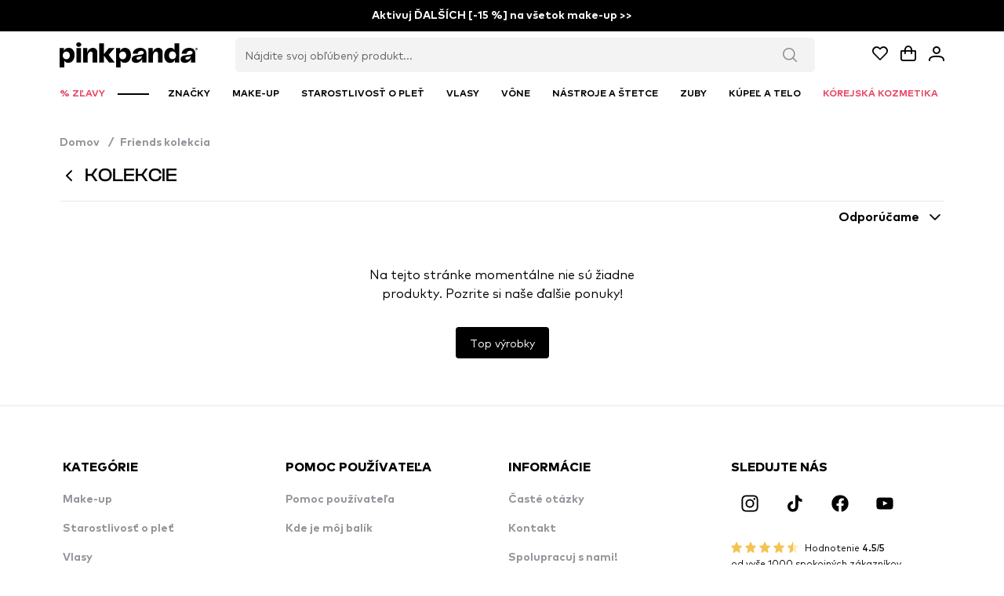

--- FILE ---
content_type: text/css; charset=utf-8
request_url: https://www.pinkpanda.sk/_nuxt/NavigationBar.1lrR3jGF.css
body_size: -139
content:
.opacity-enter-active,.opacity-leave-active{transition:opacity .4s ease}.opacity-enter-from,.opacity-leave-to{opacity:0}.aspect-16-9[data-v-4ef04884]{padding-top:56.25%;position:relative;width:100%}.aspect-16-9 img[data-v-4ef04884]{height:100%;left:0;-o-object-fit:cover;object-fit:cover;position:absolute;top:0;width:100%}.darkened[data-v-4ef04884]{filter:brightness(98%) grayscale(1)}.v-enter-active[data-v-4ef04884],.v-leave-active[data-v-4ef04884]{opacity:1;transform:translateY(0);transition:opacity .5s,transform .3s}.v-enter-from[data-v-4ef04884],.v-leave-to[data-v-4ef04884]{opacity:0;transform:translateY(-20px)}


--- FILE ---
content_type: text/javascript; charset=utf-8
request_url: https://www.pinkpanda.sk/_nuxt/BrU3oL8T.js
body_size: 943
content:
import{b as m,n as s}from"./Dj5SIUbj.js";import{G as y}from"./Cxhi2DXY.js";import{P as t,U as r,V as a,Y as u,L as g,a1 as w,M as h,u as k,S,ab as i}from"./B9WjbkLb.js";const D=["name","disabled"],v=["innerHTML"],C={key:1,class:"text-wrap"},T={key:2,class:"flex gap-2 pt-2"},A={key:0,class:"bg-[#6A5ACD] px-2 pr-3 text-white font-semibold w-fit rounded flex items-center"},X={key:1,class:"bg-white rounded text-brand-600 px-1 py-0.5"},M={__name:"Category",props:{title:String,count:Number,redirectTo:String,customOnClick:Boolean,disabled:Boolean,svg:String,tags:Array,idx:{type:Number,required:!0},type:{type:String,required:!0}},emits:["onClick"],setup(e,{emit:b}){const o=e,c=b,f={selected:"w-full rounded-full py-1.5 px-4 text-sm text-white bg-brand-600 border border-2 border-brand-600 outline-none cursor-pointer font-semibold hover:font-bold",default:"w-full rounded-full py-1.5 px-4 text-sm text-black border border-2 border-brand-100 bg-brand-100 cursor-pointer font-medium hover:font-bold",secondarySelected:"w-full rounded py-1.5 px-2 text-brand-600 font-bold outline-none cursor-pointer underline",secondary:"w-full rounded py-1.5 px-2 font-thin text-neutral-600 cursor-pointer hover:font-bold",desktopSelected:"w-full cursor-pointer my-1 p-2 px-3 rounded-md border-2 font-bold bg-brand-50 text-brand-600 border-brand-600 text-start",desktopDefault:"w-full cursor-pointer my-1 p-2 px-3 rounded-md border-2 font-bold bg-neutral-50 text-neutral-600 border-neutral-50 text-start",categoryPageSelected:"w-full rounded-md py-1.5 px-4 text-sm text-brand-500 bg-brand-50 border border-2 border-brand-500 outline-none cursor-pointer font-semibold hover:font-bold",categoryPage:"w-full rounded-md py-1.5 px-4 text-sm text-[#909398] border border-2 border-neutral-100 bg-neutral-100 cursor-pointer font-medium hover:font-bold",darkSelected:"w-full rounded py-1.5 px-4 text-sm text-black border border-2 font-semibold border-white bg-white outline-none cursor-pointer",darkDefault:"w-full rounded py-1.5 px-2 text-sm text-neutral-600 cursor-pointer font-semibold  border-2 border-neutral-800 bg-neutral-800",secondaryDarkSelected:"w-full rounded py-1.5 px-4 text-sm text-white outline-none cursor-pointer",secondaryDark:"w-full rounded py-1.5 font-thin px-2 text-sm text-neutral-400 cursor-pointer hover:font-bold",desktopDarkSelected:"w-full cursor-pointer my-1 p-2 px-3 rounded-md border-2 font-bold bg-neutral-200 border-neutral-200 text-start",desktopDarkDefault:"w-full cursor-pointer my-1 p-2 px-3 rounded-md border-2 font-bold bg-neutral-800 text-neutral-500 border-neutral-800 text-start",xmasSelected:"w-full rounded py-1.5 px-4 text-sm border border-2 font-semibold text-christmas-500 border-[#fbe4da] bg-[#fbe4da] outline-none cursor-pointer",xmasDefault:"w-full rounded py-1.5 px-2 text-sm cursor-pointer font-semibold border-2 text-[#A38C70] border-[#f8f0e2] bg-[#f8f0e2]",secondaryXmasSelected:"w-full rounded py-1.5 px-4 text-sm text-christmas-500 outline-none cursor-pointer",secondaryXmas:"w-full rounded py-1.5 font-thin px-2 text-sm text-[#A38C70] cursor-pointer hover:font-bold",desktopXmasDefault:"w-full cursor-pointer my-1 p-2 px-3 rounded-md border-2 font-bold border-[#f8f0e2] bg-[#f8f0e2] text-[#A38C70] text-start",desktopXmasSelected:"w-full cursor-pointer my-1 p-2 px-3 rounded-md border-2 font-bold border-christmas-500 bg-christmas-500 text-white text-start",largeDarkSelected:"w-full rounded py-2.5 px-4 text-sm text-white border border-2 font-bold border-brand-600 bg-brand-600 outline-none cursor-pointer",largeDarkDefault:"w-full rounded py-2.5 px-4 text-sm text-neutral-600 cursor-pointer font-bold border-2 border-neutral-800 bg-neutral-800",largeXmasSelected:"w-full rounded py-2.5 px-4 text-sm text-white border border-2 font-bold border-christmas-500 bg-christmas-500 outline-none cursor-pointer",largeXmasDefault:"w-full rounded py-2.5 px-4 text-sm text-[#A38C70] cursor-pointer font-bold  border-2 border-[#f8f0e2] bg-[#f8f0e2]",largeDefaultSelected:"w-full rounded py-2.5 px-4 text-sm text-brand-600 border border-2 font-bold border-brand-600 bg-brand-50 outline-none cursor-pointer",largeDefault:"w-full rounded py-2.5 px-4 text-sm text-neutral-700 border border-2 font-bold border-neutral-50 bg-neutral-50 outline-none cursor-pointer opacity-60"},n=m();function p(){return o.customOnClick?c("onClick"):o.redirectTo==="categories"?s(n("side-menu")):s(n(o.redirectTo))}return(B,d)=>(t(),r("button",{name:"btn-open-category-".concat(e.idx),disabled:e.disabled,class:i(e.disabled?"opacity-50":""),onClick:p},[a("div",{class:i(["whitespace-nowrap ease-in-out duration-300 transition-colors h-full flex flex-col justify-center items-start",f[e.type||"default"]])},[e.svg?(t(),r("div",{key:0,class:"h-6 flex items-center justify-center",innerHTML:e.svg},null,8,v)):(t(),r("p",C,u(e.title),1)),e.tags?(t(),r("div",T,[(t(!0),r(g,null,w(e.tags,(l,x)=>(t(),r("div",{key:x},[l==="GIFT"?(t(),r("div",A,[d[0]||(d[0]=a("p",{class:"text-sm font-normal pr-1"}," + ",-1)),h(k(y),{class:"w-5 h-5 my-0.5 font-bold"})])):(t(),r("p",X,u(l),1))]))),128))])):S("",!0)],2)],10,D))}};export{M as _};


--- FILE ---
content_type: text/javascript; charset=utf-8
request_url: https://www.pinkpanda.sk/_nuxt/I-6OZGUx.js
body_size: 1420
content:
import{_ as I}from"./DD1mBvKP.js";import q from"./CEywL8HK.js";import{f as N,s as U,a as A,b as H,u as Q,g as Y,d as D,n as F,e as K}from"./Dj5SIUbj.js";import{S as M}from"./D77Ndos2.js";import{L as j}from"./_-ErIdAR.js";import{r as G}from"./D3pctV-p.js";import{l as h,b,c as J,U as l,V as c,u as s,M as m,L as g,a1 as v,z as W,S as X,Q as Z,P as r,Y as x}from"./B9WjbkLb.js";import"./DiTXFcm-.js";const ee={class:"max-w-6xl w-full mx-auto px-4 relative flex flex-col md:flex-row"},te={class:"content-container flex-grow"},oe={key:0},se={class:"grid grid-cols-[repeat(auto-fill,_minmax(40px,_1fr))] gap-1 space-between"},re=["onClick"],ae={class:"relative max-w-md"},ne={class:"relative grid grid-rows-1 grid-cols-2 lg:grid-cols-3 gap-4 pb-8 lg:pt-4 lg:pb-16"},le=["id"],ie={class:"text-2xl font-bold mb-2"},ce={class:"space-y-2"},de=["onClick"],ue={key:0,class:"flex justify-center py-6"},we={__name:"index",setup(pe){const k=N(),{brands:C,reversedAlphabetBrands:B,loading:$,error:L}=U(k),{t}=A(),P=H(),f=Q(),T=Y(),y=h(()=>[{id:"a_to_z",title:t("sort_a_to_z")},{id:"z_to_a",title:t("sort_z_to_a")}]),_=b(y.value.find(e=>e.id===(f==null?void 0:f.query.order_by))||y.value[0]),u=b(""),R=h(()=>{var o;const e=((o=_.value)==null?void 0:o.id)==="z_to_a"?B.value:C.value;return u.value?e.filter(a=>a.title.toLowerCase().includes(u.value.toLowerCase())):e}),S=h(()=>{const e={};return R.value.forEach(o=>{const a=o.title.charAt(0).toUpperCase(),d=/^\d/.test(a)?"#":a;e[d]||(e[d]=[]),e[d].push(o)}),e}),V="#ABCDEFGHIJKLMNOPQRSTUVWXYZ".split("");function z(e){var a;const o=document.getElementById(e);if(o){const n=(((a=document.querySelector(".sticky"))==null?void 0:a.offsetHeight)||0)+42,i=o.getBoundingClientRect().top+window.scrollY-n;window.scrollTo({top:i,behavior:"smooth"})}}J(_,()=>{var e;T.push({query:{order_by:(e=_.value)==null?void 0:e.id}})});const E=b(null);return D({title:"".concat(t("brands")," | ").concat(t("store_name")),meta:[{property:"og:title",content:"".concat(t("brands")," | ").concat(t("store_name"))},{name:"description",content:t("brand_description")},{property:"og:description",content:t("brand_description")},{name:"twitter:title",content:"".concat(t("brands")," | ").concat(t("store_name"))},{name:"twitter:description",content:t("brand_description")}]}),(e,o)=>{const a=I,d=q,w=K;return r(),l("div",ee,[c("div",te,[s(L)?(r(),Z(w,{key:1,"is-soft":!0})):(r(),l("div",oe,[m(a,{title:e.$t("brands"),class:"!pb-0"},null,8,["title"]),c("div",{ref_key:"alphabetContainerRef",ref:E,class:"sticky top-12 md:static mb-4 bg-white z-10 pt-4 max-md:pt-9 pb-1"},[c("div",se,[(r(!0),l(g,null,v(s(V),n=>(r(),l("button",{key:n,class:"aspect-square w-full font-semibold bg-neutral-50 text-neutral-500 rounded hover:bg-brand-50 focus:bg-brand-50 focus:text-brand-500 focus:outline-none focus:ring-2 focus:ring-brand-500 text-xs",onClick:p=>z(n)},x(n),9,re))),128))])],512),c("div",ae,[m(d,{id:"brands-search-input",modelValue:s(u),"onUpdate:modelValue":o[0]||(o[0]=n=>W(u)?u.value=n:null),type:"text",pt:s(G),class:"bg-neutral-50 !border-neutral-100 w-full mb-6 placeholder:text-neutral-600",autocomplete:"off",placeholder:e.$t("brand_search")},null,8,["modelValue","pt","placeholder"]),m(s(M),{class:"absolute top-2 right-3 !text-neutral-600"})]),c("div",ne,[(r(!0),l(g,null,v(s(S),(n,p)=>(r(),l("div",{id:p,key:p,class:"mb-4 border-t pt-4 border-neutral-200"},[c("h2",ie,x(p),1),c("ul",ce,[(r(!0),l(g,null,v(n,(i,O)=>(r(),l("li",{key:O,class:"hover:underline cursor-pointer text-neutral-500 font-medium text-sm md:text-base",onClick:me=>("navigateTo"in e?e.navigateTo:s(F))(s(P)({name:"brand-url",params:{url:i==null?void 0:i.url}}))},x(i==null?void 0:i.title),9,de))),128))])],8,le))),128))]),s($)?(r(),l("div",ue,[m(s(j),{class:"w-8 animate-spin"})])):X("",!0)]))])])}}};export{we as default};


--- FILE ---
content_type: text/javascript; charset=utf-8
request_url: https://www.pinkpanda.sk/_nuxt/D-fsvA_o.js
body_size: 260
content:
import{K as s,N as n}from"./Dj5SIUbj.js";import{P as r,U as o,N as u}from"./B9WjbkLb.js";var d={root:function(t){var l=t.instance,a=t.props;return["p-inputtextarea p-inputtext p-component",{"p-filled":l.filled,"p-inputtextarea-resizable ":a.autoResize,"p-invalid":a.invalid,"p-variant-filled":a.variant?a.variant==="filled":l.$primevue.config.inputStyle==="filled"}]}},p=s.extend({name:"textarea",classes:d}),h={name:"BaseTextarea",extends:n,props:{modelValue:null,autoResize:Boolean,invalid:{type:Boolean,default:!1},variant:{type:String,default:null}},style:p,provide:function(){return{$parentInstance:this}}},f={name:"Textarea",extends:h,inheritAttrs:!1,emits:["update:modelValue"],mounted:function(){this.$el.offsetParent&&this.autoResize&&this.resize()},updated:function(){this.$el.offsetParent&&this.autoResize&&this.resize()},methods:{resize:function(){this.$el.style.height="auto",this.$el.style.height=this.$el.scrollHeight+"px",parseFloat(this.$el.style.height)>=parseFloat(this.$el.style.maxHeight)?(this.$el.style.overflowY="scroll",this.$el.style.height=this.$el.style.maxHeight):this.$el.style.overflow="hidden"},onInput:function(t){this.autoResize&&this.resize(),this.$emit("update:modelValue",t.target.value)}},computed:{filled:function(){return this.modelValue!=null&&this.modelValue.toString().length>0},ptmParams:function(){return{context:{disabled:this.$attrs.disabled||this.$attrs.disabled===""}}}}},m=["value","aria-invalid"];function c(e,t,l,a,v,i){return r(),o("textarea",u({class:e.cx("root"),value:e.modelValue,"aria-invalid":e.invalid||void 0,onInput:t[0]||(t[0]=function(){return i.onInput&&i.onInput.apply(i,arguments)})},e.ptmi("root",i.ptmParams)),null,16,m)}f.render=c;export{f as default};


--- FILE ---
content_type: text/javascript; charset=utf-8
request_url: https://www.pinkpanda.sk/_nuxt/BCukOvPu-legacy.js
body_size: 69124
content:
!function(){function e(e,t){var r=Object.keys(e);if(Object.getOwnPropertySymbols){var i=Object.getOwnPropertySymbols(e);t&&(i=i.filter((function(t){return Object.getOwnPropertyDescriptor(e,t).enumerable}))),r.push.apply(r,i)}return r}function t(t){for(var i=1;i<arguments.length;i++){var a=null!=arguments[i]?arguments[i]:{};i%2?e(Object(a),!0).forEach((function(e){r(t,e,a[e])})):Object.getOwnPropertyDescriptors?Object.defineProperties(t,Object.getOwnPropertyDescriptors(a)):e(Object(a)).forEach((function(e){Object.defineProperty(t,e,Object.getOwnPropertyDescriptor(a,e))}))}return t}function r(e,t,r){return(t=function(e){var t=function(e,t){if("object"!=typeof e||!e)return e;var r=e[Symbol.toPrimitive];if(void 0!==r){var i=r.call(e,t||"default");if("object"!=typeof i)return i;throw new TypeError("@@toPrimitive must return a primitive value.")}return("string"===t?String:Number)(e)}(e,"string");return"symbol"==typeof t?t:t+""}(t))in e?Object.defineProperty(e,t,{value:r,enumerable:!0,configurable:!0,writable:!0}):e[t]=r,e}function i(e,t){var r="undefined"!=typeof Symbol&&e[Symbol.iterator]||e["@@iterator"];if(!r){if(Array.isArray(e)||(r=n(e))||t&&e&&"number"==typeof e.length){r&&(e=r);var i=0,a=function(){};return{s:a,n:function(){return i>=e.length?{done:!0}:{done:!1,value:e[i++]}},e:function(e){throw e},f:a}}throw new TypeError("Invalid attempt to iterate non-iterable instance.\nIn order to be iterable, non-array objects must have a [Symbol.iterator]() method.")}var s,o=!0,l=!1;return{s:function(){r=r.call(e)},n:function(){var e=r.next();return o=e.done,e},e:function(e){l=!0,s=e},f:function(){try{o||null==r.return||r.return()}finally{if(l)throw s}}}}function a(e,t){return function(e){if(Array.isArray(e))return e}(e)||function(e,t){var r=null==e?null:"undefined"!=typeof Symbol&&e[Symbol.iterator]||e["@@iterator"];if(null!=r){var i,a,n,s,o=[],l=!0,d=!1;try{if(n=(r=r.call(e)).next,0===t){if(Object(r)!==r)return;l=!1}else for(;!(l=(i=n.call(r)).done)&&(o.push(i.value),o.length!==t);l=!0);}catch(e){d=!0,a=e}finally{try{if(!l&&null!=r.return&&(s=r.return(),Object(s)!==s))return}finally{if(d)throw a}}return o}}(e,t)||n(e,t)||function(){throw new TypeError("Invalid attempt to destructure non-iterable instance.\nIn order to be iterable, non-array objects must have a [Symbol.iterator]() method.")}()}function n(e,t){if(e){if("string"==typeof e)return s(e,t);var r={}.toString.call(e).slice(8,-1);return"Object"===r&&e.constructor&&(r=e.constructor.name),"Map"===r||"Set"===r?Array.from(e):"Arguments"===r||/^(?:Ui|I)nt(?:8|16|32)(?:Clamped)?Array$/.test(r)?s(e,t):void 0}}function s(e,t){(null==t||t>e.length)&&(t=e.length);for(var r=0,i=Array(t);r<t;r++)i[r]=e[r];return i}System.register([],(function(e,r){"use strict";return{execute:function(){var r=document.createElement("style");
/**
      * @vue/shared v3.5.3
      * (c) 2018-present Yuxi (Evan) You and Vue contributors
      * @license MIT
      **/
/*! #__NO_SIDE_EFFECTS__ */
function n(e,t){var r=new Set(e.split(","));return e=>r.has(e)}r.textContent='@font-face{font-family:swiper-icons;font-style:normal;font-weight:400;src:url(data:application/font-woff;charset=utf-8;base64,\\ [base64]//wADZ2x5ZgAAAywAAADMAAAD2MHtryVoZWFkAAABbAAAADAAAAA2E2+eoWhoZWEAAAGcAAAAHwAAACQC9gDzaG10eAAAAigAAAAZAAAArgJkABFsb2NhAAAC0AAAAFoAAABaFQAUGG1heHAAAAG8AAAAHwAAACAAcABAbmFtZQAAA/gAAAE5AAACXvFdBwlwb3N0AAAFNAAAAGIAAACE5s74hXjaY2BkYGAAYpf5Hu/j+W2+MnAzMYDAzaX6QjD6/4//Bxj5GA8AuRwMYGkAPywL13jaY2BkYGA88P8Agx4j+/8fQDYfA1AEBWgDAIB2BOoAeNpjYGRgYNBh4GdgYgABEMnIABJzYNADCQAACWgAsQB42mNgYfzCOIGBlYGB0YcxjYGBwR1Kf2WQZGhhYGBiYGVmgAFGBiQQkOaawtDAoMBQxXjg/wEGPcYDDA4wNUA2CCgwsAAAO4EL6gAAeNpj2M0gyAACqxgGNWBkZ2D4/wMA+xkDdgAAAHjaY2BgYGaAYBkGRgYQiAHyGMF8FgYHIM3DwMHABGQrMOgyWDLEM1T9/w8UBfEMgLzE////P/5//f/V/xv+r4eaAAeMbAxwIUYmIMHEgKYAYjUcsDAwsLKxc3BycfPw8jEQA/[base64]/uznmfPFBNODM2K7MTQ45YEAZqGP81AmGGcF3iPqOop0r1SPTaTbVkfUe4HXj97wYE+yNwWYxwWu4v1ugWHgo3S1XdZEVqWM7ET0cfnLGxWfkgR42o2PvWrDMBSFj/IHLaF0zKjRgdiVMwScNRAoWUoH78Y2icB/yIY09An6AH2Bdu/UB+yxopYshQiEvnvu0dURgDt8QeC8PDw7Fpji3fEA4z/PEJ6YOB5hKh4dj3EvXhxPqH/SKUY3rJ7srZ4FZnh1PMAtPhwP6fl2PMJMPDgeQ4rY8YT6Gzao0eAEA409DuggmTnFnOcSCiEiLMgxCiTI6Cq5DZUd3Qmp10vO0LaLTd2cjN4fOumlc7lUYbSQcZFkutRG7g6JKZKy0RmdLY680CDnEJ+UMkpFFe1RN7nxdVpXrC4aTtnaurOnYercZg2YVmLN/d/gczfEimrE/fs/bOuq29Zmn8tloORaXgZgGa78yO9/cnXm2BpaGvq25Dv9S4E9+5SIc9PqupJKhYFSSl47+Qcr1mYNAAAAeNptw0cKwkAAAMDZJA8Q7OUJvkLsPfZ6zFVERPy8qHh2YER+3i/BP83vIBLLySsoKimrqKqpa2hp6+jq6RsYGhmbmJqZSy0sraxtbO3sHRydnEMU4uR6yx7JJXveP7WrDycAAAAAAAH//wACeNpjYGRgYOABYhkgZgJCZgZNBkYGLQZtIJsFLMYAAAw3ALgAeNolizEKgDAQBCchRbC2sFER0YD6qVQiBCv/H9ezGI6Z5XBAw8CBK/m5iQQVauVbXLnOrMZv2oLdKFa8Pjuru2hJzGabmOSLzNMzvutpB3N42mNgZGBg4GKQYzBhYMxJLMlj4GBgAYow/P/PAJJhLM6sSoWKfWCAAwDAjgbRAAB42mNgYGBkAIIbCZo5IPrmUn0hGA0AO8EFTQAA)}:root{--swiper-theme-color:#007aff}:host{display:block;margin-left:auto;margin-right:auto;position:relative;z-index:1}.swiper{display:block;list-style:none;margin-left:auto;margin-right:auto;overflow:hidden;overflow:clip;padding:0;position:relative;z-index:1}.swiper-vertical>.swiper-wrapper{flex-direction:column}.swiper-wrapper{box-sizing:content-box;display:flex;height:100%;position:relative;transition-property:transform;transition-timing-function:var(--swiper-wrapper-transition-timing-function,initial);width:100%;z-index:1}.swiper-android .swiper-slide,.swiper-ios .swiper-slide,.swiper-wrapper{transform:translateZ(0)}.swiper-horizontal{touch-action:pan-y}.swiper-vertical{touch-action:pan-x}.swiper-slide{display:block;flex-shrink:0;height:100%;position:relative;transition-property:transform;width:100%}.swiper-slide-invisible-blank{visibility:hidden}.swiper-autoheight,.swiper-autoheight .swiper-slide{height:auto}.swiper-autoheight .swiper-wrapper{align-items:flex-start;transition-property:transform,height}.swiper-backface-hidden .swiper-slide{backface-visibility:hidden;transform:translateZ(0)}.swiper-3d.swiper-css-mode .swiper-wrapper{perspective:1200px}.swiper-3d .swiper-wrapper{transform-style:preserve-3d}.swiper-3d{perspective:1200px}.swiper-3d .swiper-cube-shadow,.swiper-3d .swiper-slide{transform-style:preserve-3d}.swiper-css-mode>.swiper-wrapper{overflow:auto;scrollbar-width:none;-ms-overflow-style:none}.swiper-css-mode>.swiper-wrapper::-webkit-scrollbar{display:none}.swiper-css-mode>.swiper-wrapper>.swiper-slide{scroll-snap-align:start start}.swiper-css-mode.swiper-horizontal>.swiper-wrapper{scroll-snap-type:x mandatory}.swiper-css-mode.swiper-vertical>.swiper-wrapper{scroll-snap-type:y mandatory}.swiper-css-mode.swiper-free-mode>.swiper-wrapper{scroll-snap-type:none}.swiper-css-mode.swiper-free-mode>.swiper-wrapper>.swiper-slide{scroll-snap-align:none}.swiper-css-mode.swiper-centered>.swiper-wrapper:before{content:"";flex-shrink:0;order:9999}.swiper-css-mode.swiper-centered>.swiper-wrapper>.swiper-slide{scroll-snap-align:center center;scroll-snap-stop:always}.swiper-css-mode.swiper-centered.swiper-horizontal>.swiper-wrapper>.swiper-slide:first-child{margin-inline-start:var(--swiper-centered-offset-before)}.swiper-css-mode.swiper-centered.swiper-horizontal>.swiper-wrapper:before{height:100%;min-height:1px;width:var(--swiper-centered-offset-after)}.swiper-css-mode.swiper-centered.swiper-vertical>.swiper-wrapper>.swiper-slide:first-child{margin-block-start:var(--swiper-centered-offset-before)}.swiper-css-mode.swiper-centered.swiper-vertical>.swiper-wrapper:before{height:var(--swiper-centered-offset-after);min-width:1px;width:100%}.swiper-3d .swiper-slide-shadow,.swiper-3d .swiper-slide-shadow-bottom,.swiper-3d .swiper-slide-shadow-left,.swiper-3d .swiper-slide-shadow-right,.swiper-3d .swiper-slide-shadow-top{height:100%;left:0;pointer-events:none;position:absolute;top:0;width:100%;z-index:10}.swiper-3d .swiper-slide-shadow{background:rgba(0,0,0,.15)}.swiper-3d .swiper-slide-shadow-left{background-image:linear-gradient(270deg,rgba(0,0,0,.5),transparent)}.swiper-3d .swiper-slide-shadow-right{background-image:linear-gradient(90deg,rgba(0,0,0,.5),transparent)}.swiper-3d .swiper-slide-shadow-top{background-image:linear-gradient(0deg,rgba(0,0,0,.5),transparent)}.swiper-3d .swiper-slide-shadow-bottom{background-image:linear-gradient(180deg,rgba(0,0,0,.5),transparent)}.swiper-lazy-preloader{border:4px solid var(--swiper-preloader-color,var(--swiper-theme-color));border-radius:50%;border-top:4px solid transparent;box-sizing:border-box;height:42px;left:50%;margin-left:-21px;margin-top:-21px;position:absolute;top:50%;transform-origin:50%;width:42px;z-index:10}.swiper-watch-progress .swiper-slide-visible .swiper-lazy-preloader,.swiper:not(.swiper-watch-progress) .swiper-lazy-preloader{animation:swiper-preloader-spin 1s linear infinite}.swiper-lazy-preloader-white{--swiper-preloader-color:#fff}.swiper-lazy-preloader-black{--swiper-preloader-color:#000}@keyframes swiper-preloader-spin{0%{transform:rotate(0)}to{transform:rotate(1turn)}}.swiper .swiper-notification{left:0;opacity:0;pointer-events:none;position:absolute;top:0;z-index:-1000}.swiper-cards{overflow:visible}.swiper-cards .swiper-slide{backface-visibility:hidden;overflow:hidden;transform-origin:center bottom}.swiper-creative .swiper-slide{backface-visibility:hidden;overflow:hidden;transition-property:transform,opacity,height}.swiper-cube{overflow:visible}.swiper-cube .swiper-slide{backface-visibility:hidden;height:100%;pointer-events:none;transform-origin:0 0;visibility:hidden;width:100%;z-index:1}.swiper-cube .swiper-slide .swiper-slide{pointer-events:none}.swiper-cube.swiper-rtl .swiper-slide{transform-origin:100% 0}.swiper-cube .swiper-slide-active,.swiper-cube .swiper-slide-active .swiper-slide-active{pointer-events:auto}.swiper-cube .swiper-slide-active,.swiper-cube .swiper-slide-next,.swiper-cube .swiper-slide-prev{pointer-events:auto;visibility:visible}.swiper-cube .swiper-cube-shadow{bottom:0;height:100%;left:0;opacity:.6;position:absolute;width:100%;z-index:0}.swiper-cube .swiper-cube-shadow:before{background:#000;bottom:0;content:"";filter:blur(50px);left:0;position:absolute;right:0;top:0}.swiper-cube .swiper-slide-next+.swiper-slide{pointer-events:auto;visibility:visible}.swiper-cube .swiper-slide-shadow-cube.swiper-slide-shadow-bottom,.swiper-cube .swiper-slide-shadow-cube.swiper-slide-shadow-left,.swiper-cube .swiper-slide-shadow-cube.swiper-slide-shadow-right,.swiper-cube .swiper-slide-shadow-cube.swiper-slide-shadow-top{backface-visibility:hidden;z-index:0}.swiper-fade.swiper-free-mode .swiper-slide{transition-timing-function:ease-out}.swiper-fade .swiper-slide{pointer-events:none;transition-property:opacity}.swiper-fade .swiper-slide .swiper-slide{pointer-events:none}.swiper-fade .swiper-slide-active,.swiper-fade .swiper-slide-active .swiper-slide-active{pointer-events:auto}.swiper-flip{overflow:visible}.swiper-flip .swiper-slide{backface-visibility:hidden;pointer-events:none;z-index:1}.swiper-flip .swiper-slide .swiper-slide{pointer-events:none}.swiper-flip .swiper-slide-active,.swiper-flip .swiper-slide-active .swiper-slide-active{pointer-events:auto}.swiper-flip .swiper-slide-shadow-flip.swiper-slide-shadow-bottom,.swiper-flip .swiper-slide-shadow-flip.swiper-slide-shadow-left,.swiper-flip .swiper-slide-shadow-flip.swiper-slide-shadow-right,.swiper-flip .swiper-slide-shadow-flip.swiper-slide-shadow-top{backface-visibility:hidden;z-index:0}.swiper-free-mode>.swiper-wrapper{margin:0 auto;transition-timing-function:ease-out}.swiper-grid>.swiper-wrapper{flex-wrap:wrap}.swiper-grid-column>.swiper-wrapper{flex-direction:column;flex-wrap:wrap}:root{--swiper-navigation-size:44px}.swiper-button-next,.swiper-button-prev{align-items:center;color:var(--swiper-navigation-color,var(--swiper-theme-color));cursor:pointer;display:flex;height:var(--swiper-navigation-size);justify-content:center;margin-top:calc(0px - var(--swiper-navigation-size)/2);position:absolute;top:var(--swiper-navigation-top-offset,50%);width:calc(var(--swiper-navigation-size)/44*27);z-index:10}.swiper-button-next.swiper-button-disabled,.swiper-button-prev.swiper-button-disabled{cursor:auto;opacity:.35;pointer-events:none}.swiper-button-next.swiper-button-hidden,.swiper-button-prev.swiper-button-hidden{cursor:auto;opacity:0;pointer-events:none}.swiper-navigation-disabled .swiper-button-next,.swiper-navigation-disabled .swiper-button-prev{display:none!important}.swiper-button-next svg,.swiper-button-prev svg{height:100%;-o-object-fit:contain;object-fit:contain;transform-origin:center;width:100%}.swiper-rtl .swiper-button-next svg,.swiper-rtl .swiper-button-prev svg{transform:rotate(180deg)}.swiper-button-prev,.swiper-rtl .swiper-button-next{left:var(--swiper-navigation-sides-offset,10px);right:auto}.swiper-button-lock{display:none}.swiper-button-next:after,.swiper-button-prev:after{font-family:swiper-icons;font-size:var(--swiper-navigation-size);font-variant:normal;letter-spacing:0;line-height:1;text-transform:none!important}.swiper-button-prev:after,.swiper-rtl .swiper-button-next:after{content:"prev"}.swiper-button-next,.swiper-rtl .swiper-button-prev{left:auto;right:var(--swiper-navigation-sides-offset,10px)}.swiper-button-next:after,.swiper-rtl .swiper-button-prev:after{content:"next"}.swiper-pagination{position:absolute;text-align:center;transform:translateZ(0);transition:opacity .3s;z-index:10}.swiper-pagination.swiper-pagination-hidden{opacity:0}.swiper-pagination-disabled>.swiper-pagination,.swiper-pagination.swiper-pagination-disabled{display:none!important}.swiper-horizontal>.swiper-pagination-bullets,.swiper-pagination-bullets.swiper-pagination-horizontal,.swiper-pagination-custom,.swiper-pagination-fraction{bottom:var(--swiper-pagination-bottom,8px);left:0;top:var(--swiper-pagination-top,auto);width:100%}.swiper-pagination-bullets-dynamic{font-size:0;overflow:hidden}.swiper-pagination-bullets-dynamic .swiper-pagination-bullet{position:relative;transform:scale(.33)}.swiper-pagination-bullets-dynamic .swiper-pagination-bullet-active,.swiper-pagination-bullets-dynamic .swiper-pagination-bullet-active-main{transform:scale(1)}.swiper-pagination-bullets-dynamic .swiper-pagination-bullet-active-prev{transform:scale(.66)}.swiper-pagination-bullets-dynamic .swiper-pagination-bullet-active-prev-prev{transform:scale(.33)}.swiper-pagination-bullets-dynamic .swiper-pagination-bullet-active-next{transform:scale(.66)}.swiper-pagination-bullets-dynamic .swiper-pagination-bullet-active-next-next{transform:scale(.33)}.swiper-pagination-bullet{background:var(--swiper-pagination-bullet-inactive-color,#000);border-radius:var(--swiper-pagination-bullet-border-radius,50%);display:inline-block;height:var(--swiper-pagination-bullet-height,var(--swiper-pagination-bullet-size,8px));opacity:var(--swiper-pagination-bullet-inactive-opacity,.2);width:var(--swiper-pagination-bullet-width,var(--swiper-pagination-bullet-size,8px))}button.swiper-pagination-bullet{-webkit-appearance:none;-moz-appearance:none;appearance:none;border:none;box-shadow:none;margin:0;padding:0}.swiper-pagination-clickable .swiper-pagination-bullet{cursor:pointer}.swiper-pagination-bullet:only-child{display:none!important}.swiper-pagination-bullet-active{background:var(--swiper-pagination-color,var(--swiper-theme-color));opacity:var(--swiper-pagination-bullet-opacity,1)}.swiper-pagination-vertical.swiper-pagination-bullets,.swiper-vertical>.swiper-pagination-bullets{left:var(--swiper-pagination-left,auto);right:var(--swiper-pagination-right,8px);top:50%;transform:translate3d(0,-50%,0)}.swiper-pagination-vertical.swiper-pagination-bullets .swiper-pagination-bullet,.swiper-vertical>.swiper-pagination-bullets .swiper-pagination-bullet{display:block;margin:var(--swiper-pagination-bullet-vertical-gap,6px) 0}.swiper-pagination-vertical.swiper-pagination-bullets.swiper-pagination-bullets-dynamic,.swiper-vertical>.swiper-pagination-bullets.swiper-pagination-bullets-dynamic{top:50%;transform:translateY(-50%);width:8px}.swiper-pagination-vertical.swiper-pagination-bullets.swiper-pagination-bullets-dynamic .swiper-pagination-bullet,.swiper-vertical>.swiper-pagination-bullets.swiper-pagination-bullets-dynamic .swiper-pagination-bullet{display:inline-block;transition:transform .2s,top .2s}.swiper-horizontal>.swiper-pagination-bullets .swiper-pagination-bullet,.swiper-pagination-horizontal.swiper-pagination-bullets .swiper-pagination-bullet{margin:0 var(--swiper-pagination-bullet-horizontal-gap,4px)}.swiper-horizontal>.swiper-pagination-bullets.swiper-pagination-bullets-dynamic,.swiper-pagination-horizontal.swiper-pagination-bullets.swiper-pagination-bullets-dynamic{left:50%;transform:translate(-50%);white-space:nowrap}.swiper-horizontal>.swiper-pagination-bullets.swiper-pagination-bullets-dynamic .swiper-pagination-bullet,.swiper-pagination-horizontal.swiper-pagination-bullets.swiper-pagination-bullets-dynamic .swiper-pagination-bullet{transition:transform .2s,left .2s}.swiper-horizontal.swiper-rtl>.swiper-pagination-bullets-dynamic .swiper-pagination-bullet{transition:transform .2s,right .2s}.swiper-pagination-fraction{color:var(--swiper-pagination-fraction-color,inherit)}.swiper-pagination-progressbar{background:var(--swiper-pagination-progressbar-bg-color,rgba(0,0,0,.25));position:absolute}.swiper-pagination-progressbar .swiper-pagination-progressbar-fill{background:var(--swiper-pagination-color,var(--swiper-theme-color));height:100%;left:0;position:absolute;top:0;transform:scale(0);transform-origin:left top;width:100%}.swiper-rtl .swiper-pagination-progressbar .swiper-pagination-progressbar-fill{transform-origin:right top}.swiper-horizontal>.swiper-pagination-progressbar,.swiper-pagination-progressbar.swiper-pagination-horizontal,.swiper-pagination-progressbar.swiper-pagination-vertical.swiper-pagination-progressbar-opposite,.swiper-vertical>.swiper-pagination-progressbar.swiper-pagination-progressbar-opposite{height:var(--swiper-pagination-progressbar-size,4px);left:0;top:0;width:100%}.swiper-horizontal>.swiper-pagination-progressbar.swiper-pagination-progressbar-opposite,.swiper-pagination-progressbar.swiper-pagination-horizontal.swiper-pagination-progressbar-opposite,.swiper-pagination-progressbar.swiper-pagination-vertical,.swiper-vertical>.swiper-pagination-progressbar{height:100%;left:0;top:0;width:var(--swiper-pagination-progressbar-size,4px)}.swiper-pagination-lock{display:none}.swiper-scrollbar{background:var(--swiper-scrollbar-bg-color,rgba(0,0,0,.1));border-radius:var(--swiper-scrollbar-border-radius,10px);position:relative;touch-action:none}.swiper-scrollbar-disabled>.swiper-scrollbar,.swiper-scrollbar.swiper-scrollbar-disabled{display:none!important}.swiper-horizontal>.swiper-scrollbar,.swiper-scrollbar.swiper-scrollbar-horizontal{bottom:var(--swiper-scrollbar-bottom,4px);height:var(--swiper-scrollbar-size,4px);left:var(--swiper-scrollbar-sides-offset,1%);position:absolute;top:var(--swiper-scrollbar-top,auto);width:calc(100% - var(--swiper-scrollbar-sides-offset, 1%)*2);z-index:50}.swiper-scrollbar.swiper-scrollbar-vertical,.swiper-vertical>.swiper-scrollbar{height:calc(100% - var(--swiper-scrollbar-sides-offset, 1%)*2);left:var(--swiper-scrollbar-left,auto);position:absolute;right:var(--swiper-scrollbar-right,4px);top:var(--swiper-scrollbar-sides-offset,1%);width:var(--swiper-scrollbar-size,4px);z-index:50}.swiper-scrollbar-drag{background:var(--swiper-scrollbar-drag-bg-color,rgba(0,0,0,.5));border-radius:var(--swiper-scrollbar-border-radius,10px);height:100%;left:0;position:relative;top:0;width:100%}.swiper-scrollbar-cursor-drag{cursor:move}.swiper-scrollbar-lock{display:none}.swiper-virtual .swiper-slide{-webkit-backface-visibility:hidden;transform:translateZ(0)}.swiper-virtual.swiper-css-mode .swiper-wrapper:after{content:"";left:0;pointer-events:none;position:absolute;top:0}.swiper-virtual.swiper-css-mode.swiper-horizontal .swiper-wrapper:after{height:1px;width:var(--swiper-virtual-size)}.swiper-virtual.swiper-css-mode.swiper-vertical .swiper-wrapper:after{height:var(--swiper-virtual-size);width:1px}.swiper-zoom-container{align-items:center;display:flex;height:100%;justify-content:center;text-align:center;width:100%}.swiper-zoom-container>canvas,.swiper-zoom-container>img,.swiper-zoom-container>svg{max-height:100%;max-width:100%;-o-object-fit:contain;object-fit:contain}.swiper-slide-zoomed{cursor:move;touch-action:none}\n',document.head.appendChild(r),e({$:Sr,A:Vt,C:function(e,t){return ki(Ci,e,!0,t)||e},D:Ot,E:Pt,F:Ct,G:function(e){var t=g(e)?new Array(e.length):{};for(var r in e)t[r]=Yt(e,r);return t},H:Et,I:_t,J:/*! #__NO_SIDE_EFFECTS__ */
function(e){y(e)&&(e={loader:e});var t,r=e,i=r.loader,a=r.loadingComponent,n=r.errorComponent,s=r.delay,o=void 0===s?200:s,l=r.hydrate,d=r.timeout,p=r.suspensible,u=void 0===p||p,c=r.onError,v=null,f=0,h=()=>{var e;return v||(e=v=i().catch((e=>{if(e=e instanceof Error?e:new Error(String(e)),c)return new Promise(((t,r)=>{c(e,(()=>t((f++,v=null,h()))),(()=>r(e)),f+1)}));throw e})).then((r=>e!==v&&v?v:(r&&(r.__esModule||"Module"===r[Symbol.toStringTag])&&(r=r.default),t=r,r))))};return Ur({name:"AsyncComponentWrapper",__asyncLoader:h,__asyncHydrate(e,r,i){var a=l?()=>{var t=l(i,(t=>function(e,t){if(Qr(e)&&"["===e.data)for(var r=1,i=e.nextSibling;i;){if(1===i.nodeType)t(i);else if(Qr(i))if("]"===i.data){if(0==--r)break}else"["===i.data&&r++;i=i.nextSibling}else t(e)}(e,t)));t&&(r.bum||(r.bum=[])).push(t)}:i;t?a():h().then((()=>!r.isUnmounted&&a()))},get __asyncResolved(){return t},setup(){var e=En;if(Wr(e),t)return()=>ai(t,e);var r=t=>{v=null,er(t,e,13,!n)};if(u&&e.suspense||Ln)return h().then((t=>()=>ai(t,e))).catch((e=>(r(e),()=>n?cn(n,{error:e}):null)));var i=zt(!1),s=zt(),l=zt(!!o);return o&&setTimeout((()=>{l.value=!1}),o),null!=d&&setTimeout((()=>{if(!i.value&&!s.value){var e=new Error(`Async component timed out after ${d}ms.`);r(e),s.value=e}}),d),h().then((()=>{i.value=!0,e.parent&&ni(e.parent.vnode)&&ur(e.parent.update)})).catch((e=>{r(e),s.value=e})),()=>i.value&&t?ai(t,e):s.value&&n?cn(n,{error:s.value}):a&&!l.value?cn(a):void 0}})},N:wn,O:function(e,t,r={},i,a){if(wr.ce||wr.parent&&ii(wr.parent)&&wr.parent.ce)return"default"!==t&&(r.name=t),en(),sn(qa,null,[cn("slot",r,i&&i())],64);var n=e[t];n&&n._c&&(n._d=!1);en();var s=n&&Oi(n(r)),o=sn(qa,{key:(r.key||s&&s.key||`_${t}`)+(!s&&i?"_fb":"")},s||(i?i():[]),s&&1===e._?64:-2);!a&&o.scopeId&&(o.slotScopeIds=[o.scopeId+"-s"]);n&&n._c&&(n._d=!0);return o},P:en,Q:sn,S:function(e="",t=!1){return t?(en(),sn(Za,null,e)):cn(Za,null,e)},U:function(e,t,r,i,a,n){return nn(un(e,t,r,i,a,n,!0))},V:un,W:function(e){return ki(_i,e)},X:function(e){return S(e)?ki(Ci,e,!1)||e:e||Mi},Z:function(e){if(!e)return null;var t=e.class,r=e.style;t&&!S(t)&&(e.class=X(t));r&&(e.style=H(r));return e},_:function(e,t){if(null===wr)return e;for(var r=Dn(wr),i=e.dirs||(e.dirs=[]),n=0;n<t.length;n++){var s=a(t[n],4),l=s[0],d=s[1],p=s[2],u=s[3],c=void 0===u?o:u;l&&(y(l)&&(l={mounted:l,updated:l}),l.deep&&Kt(d),i.push({dir:l,instance:r,value:d,oldValue:void 0,arg:p,modifiers:c}))}return e},a1:function(e,t,r,i){var a,n=r,s=g(e);if(s||S(e)){var o=s&&Ct(e);o&&(e=Be(e)),a=new Array(e.length);for(var l=0,d=e.length;l<d;l++)a[l]=t(o?Lt(e[l]):e[l],l,void 0,n)}else if("number"==typeof e){a=new Array(e);for(var p=0;p<e;p++)a[p]=t(p+1,p,void 0,n)}else if(A(e))if(e[Symbol.iterator])a=Array.from(e,((e,r)=>t(e,r,void 0,n)));else{var u=Object.keys(e);a=new Array(u.length);for(var c=0,v=u.length;c<v;c++){var f=u[c];a[c]=t(e[f],f,c,n)}}else a=[];return a},a2:function(e){return y(e)?e():Ft(e)},a3:H,a6:fn,a7:Ti,aa:function(e){var t=Tn(),r=e();kn(),E(r)&&(r=r.catch((e=>{throw Mn(t),e})));return[r,()=>Mn(t)]},ab:X,ac:function(e){var t=e.swiper,r=e.extendParams,i=e.emit,a=e.once;r({freeMode:{enabled:!1,momentum:!0,momentumRatio:1,momentumBounce:!0,momentumBounceRatio:1,momentumVelocityRatio:1,sticky:!1,minimumVelocity:.02}}),Object.assign(t,{freeMode:{onTouchStart:function(){if(!t.params.cssMode){var e=t.getTranslate();t.setTranslate(e),t.setTransition(0),t.touchEventsData.velocities.length=0,t.freeMode.onTouchEnd({currentPos:t.rtl?t.translate:-t.translate})}},onTouchMove:function(){if(!t.params.cssMode){var e=t.touchEventsData,r=t.touches;0===e.velocities.length&&e.velocities.push({position:r[t.isHorizontal()?"startX":"startY"],time:e.touchStartTime}),e.velocities.push({position:r[t.isHorizontal()?"currentX":"currentY"],time:lo()})}},onTouchEnd:function(e){var r=e.currentPos;if(!t.params.cssMode){var n=t.params,s=t.wrapperEl,o=t.rtlTranslate,l=t.snapGrid,d=t.touchEventsData,p=lo()-d.touchStartTime;if(r<-t.minTranslate())t.slideTo(t.activeIndex);else if(r>-t.maxTranslate())t.slides.length<l.length?t.slideTo(l.length-1):t.slideTo(t.slides.length-1);else{if(n.freeMode.momentum){if(d.velocities.length>1){var u=d.velocities.pop(),c=d.velocities.pop(),v=u.position-c.position,f=u.time-c.time;t.velocity=v/f,t.velocity/=2,Math.abs(t.velocity)<n.freeMode.minimumVelocity&&(t.velocity=0),(f>150||lo()-u.time>300)&&(t.velocity=0)}else t.velocity=0;t.velocity*=n.freeMode.momentumVelocityRatio,d.velocities.length=0;var h=1e3*n.freeMode.momentumRatio,m=t.velocity*h,g=t.translate+m;o&&(g=-g);var w,b,y=!1,S=20*Math.abs(t.velocity)*n.freeMode.momentumBounceRatio;if(g<t.maxTranslate())n.freeMode.momentumBounce?(g+t.maxTranslate()<-S&&(g=t.maxTranslate()-S),w=t.maxTranslate(),y=!0,d.allowMomentumBounce=!0):g=t.maxTranslate(),n.loop&&n.centeredSlides&&(b=!0);else if(g>t.minTranslate())n.freeMode.momentumBounce?(g-t.minTranslate()>S&&(g=t.minTranslate()+S),w=t.minTranslate(),y=!0,d.allowMomentumBounce=!0):g=t.minTranslate(),n.loop&&n.centeredSlides&&(b=!0);else if(n.freeMode.sticky){for(var x,A=0;A<l.length;A+=1)if(l[A]>-g){x=A;break}g=-(g=Math.abs(l[x]-g)<Math.abs(l[x-1]-g)||"next"===t.swipeDirection?l[x]:l[x-1])}if(b&&a("transitionEnd",(()=>{t.loopFix()})),0!==t.velocity){if(h=o?Math.abs((-g-t.translate)/t.velocity):Math.abs((g-t.translate)/t.velocity),n.freeMode.sticky){var E=Math.abs((o?-g:g)-t.translate),T=t.slidesSizesGrid[t.activeIndex];h=E<T?n.speed:E<2*T?1.5*n.speed:2.5*n.speed}}else if(n.freeMode.sticky)return void t.slideToClosest();n.freeMode.momentumBounce&&y?(t.updateProgress(w),t.setTransition(h),t.setTranslate(g),t.transitionStart(!0,t.swipeDirection),t.animating=!0,yo(s,(()=>{t&&!t.destroyed&&d.allowMomentumBounce&&(i("momentumBounce"),t.setTransition(n.speed),setTimeout((()=>{t.setTranslate(w),yo(s,(()=>{t&&!t.destroyed&&t.transitionEnd()}))}),0))}))):t.velocity?(i("_freeModeNoMomentumRelease"),t.updateProgress(g),t.setTransition(h),t.setTranslate(g),t.transitionStart(!0,t.swipeDirection),t.animating||(t.animating=!0,yo(s,(()=>{t&&!t.destroyed&&t.transitionEnd()})))):t.updateProgress(g),t.updateActiveIndex(),t.updateSlidesClasses()}else{if(n.freeMode.sticky)return void t.slideToClosest();n.freeMode&&i("_freeModeNoMomentumRelease")}(!n.freeMode.momentum||p>=n.longSwipesMs)&&(t.updateProgress(),t.updateActiveIndex(),t.updateSlidesClasses())}}}}})},ag:function(e,t){var r=cn(Ka,null,e);return r.staticCount=t,r},ah:function(e){var t,r,i=e.swiper,a=e.extendParams,n=e.on,s=e.emit,o=e.params;i.autoplay={running:!1,paused:!1,timeLeft:0},a({autoplay:{enabled:!1,delay:3e3,waitForTransition:!0,disableOnInteraction:!0,stopOnLastSlide:!1,reverseDirection:!1,pauseOnMouseEnter:!1}});var l,d,p,u,c,v,f,h=o&&o.autoplay?o.autoplay.delay:3e3,m=o&&o.autoplay?o.autoplay.delay:3e3,g=(new Date).getTime;function w(e){i&&!i.destroyed&&i.wrapperEl&&e.target===i.wrapperEl&&(i.wrapperEl.removeEventListener("transitionend",w),E())}var b=()=>{if(!i.destroyed&&i.autoplay.running){i.autoplay.paused?d=!0:d&&(m=l,d=!1);var e=i.autoplay.paused?l:g+m-(new Date).getTime();i.autoplay.timeLeft=e,s("autoplayTimeLeft",e,e/h),r=requestAnimationFrame((()=>{b()}))}},y=e=>{if(!i.destroyed&&i.autoplay.running){cancelAnimationFrame(r),b();var a=void 0===e?i.params.autoplay.delay:e;h=i.params.autoplay.delay,m=i.params.autoplay.delay;var n=(()=>{var e;if(e=i.virtual&&i.params.virtual.enabled?i.slides.filter((e=>e.classList.contains("swiper-slide-active")))[0]:i.slides[i.activeIndex])return parseInt(e.getAttribute("data-swiper-autoplay"),10)})();!Number.isNaN(n)&&n>0&&void 0===e&&(a=n,h=n,m=n),l=a;var o=i.params.speed,d=()=>{i&&!i.destroyed&&(i.params.autoplay.reverseDirection?!i.isBeginning||i.params.loop||i.params.rewind?(i.slidePrev(o,!0,!0),s("autoplay")):i.params.autoplay.stopOnLastSlide||(i.slideTo(i.slides.length-1,o,!0,!0),s("autoplay")):!i.isEnd||i.params.loop||i.params.rewind?(i.slideNext(o,!0,!0),s("autoplay")):i.params.autoplay.stopOnLastSlide||(i.slideTo(0,o,!0,!0),s("autoplay")),i.params.cssMode&&(g=(new Date).getTime(),requestAnimationFrame((()=>{y()}))))};return a>0?(clearTimeout(t),t=setTimeout((()=>{d()}),a)):requestAnimationFrame((()=>{d()})),a}},S=()=>{i.autoplay.running=!0,y(),s("autoplayStart")},x=()=>{i.autoplay.running=!1,clearTimeout(t),cancelAnimationFrame(r),s("autoplayStop")},A=(e,r)=>{if(!i.destroyed&&i.autoplay.running){clearTimeout(t),e||(f=!0);var a=()=>{s("autoplayPause"),i.params.autoplay.waitForTransition?i.wrapperEl.addEventListener("transitionend",w):E()};if(i.autoplay.paused=!0,r)return v&&(l=i.params.autoplay.delay),v=!1,void a();var n=l||i.params.autoplay.delay;l=n-((new Date).getTime()-g),i.isEnd&&l<0&&!i.params.loop||(l<0&&(l=0),a())}},E=()=>{i.isEnd&&l<0&&!i.params.loop||i.destroyed||!i.autoplay.running||(g=(new Date).getTime(),f?(f=!1,y(l)):y(),i.autoplay.paused=!1,s("autoplayResume"))},T=()=>{if(!i.destroyed&&i.autoplay.running){var e=to();"hidden"===e.visibilityState&&(f=!0,A(!0)),"visible"===e.visibilityState&&E()}},C=e=>{"mouse"===e.pointerType&&(f=!0,i.animating||i.autoplay.paused||A(!0))},_=e=>{"mouse"===e.pointerType&&i.autoplay.paused&&E()};n("init",(()=>{i.params.autoplay.enabled&&(i.params.autoplay.pauseOnMouseEnter&&(i.el.addEventListener("pointerenter",C),i.el.addEventListener("pointerleave",_)),to().addEventListener("visibilitychange",T),g=(new Date).getTime(),S())})),n("destroy",(()=>{i.el.removeEventListener("pointerenter",C),i.el.removeEventListener("pointerleave",_),to().removeEventListener("visibilitychange",T),i.autoplay.running&&x()})),n("beforeTransitionStart",((e,t,r)=>{!i.destroyed&&i.autoplay.running&&(r||!i.params.autoplay.disableOnInteraction?A(!0,!0):x())})),n("sliderFirstMove",(()=>{!i.destroyed&&i.autoplay.running&&(i.params.autoplay.disableOnInteraction?x():(p=!0,u=!1,f=!1,c=setTimeout((()=>{f=!0,u=!0,A(!0)}),200)))})),n("touchEnd",(()=>{if(!i.destroyed&&i.autoplay.running&&p){if(clearTimeout(c),clearTimeout(t),i.params.autoplay.disableOnInteraction)return u=!1,void(p=!1);u&&i.params.cssMode&&E(),u=!1,p=!1}})),n("slideChange",(()=>{!i.destroyed&&i.autoplay.running&&(v=!0)})),Object.assign(i.autoplay,{start:S,stop:x,pause:A,resume:E})},ai:function(e){var t=e.swiper,r=e.extendParams,i=e.on;r({creativeEffect:{limitProgress:1,shadowPerProgress:!1,progressMultiplier:1,perspective:!0,prev:{translate:[0,0,0],rotate:[0,0,0],opacity:1,scale:1},next:{translate:[0,0,0],rotate:[0,0,0],opacity:1,scale:1}}});!function(e){var t,r=e.effect,i=e.swiper,a=e.on,n=e.setTranslate,s=e.setTransition,o=e.overwriteParams,l=e.perspective,d=e.recreateShadows,p=e.getEffectParams;a("beforeInit",(()=>{if(i.params.effect===r){i.classNames.push(`${i.params.containerModifierClass}${r}`),l&&l()&&i.classNames.push(`${i.params.containerModifierClass}3d`);var e=o?o():{};Object.assign(i.params,e),Object.assign(i.originalParams,e)}})),a("setTranslate",(()=>{i.params.effect===r&&n()})),a("setTransition",((e,t)=>{i.params.effect===r&&s(t)})),a("transitionEnd",(()=>{if(i.params.effect===r&&d){if(!p||!p().slideShadows)return;i.slides.forEach((e=>{e.querySelectorAll(".swiper-slide-shadow-top, .swiper-slide-shadow-right, .swiper-slide-shadow-bottom, .swiper-slide-shadow-left").forEach((e=>e.remove()))})),d()}})),a("virtualUpdate",(()=>{i.params.effect===r&&(i.slides.length||(t=!0),requestAnimationFrame((()=>{t&&i.slides&&i.slides.length&&(n(),t=!1)})))}))}({effect:"creative",swiper:t,on:i,setTranslate:()=>{var e=t.slides,r=t.wrapperEl,i=t.slidesSizesGrid,a=t.params.creativeEffect,n=a.progressMultiplier,s=t.params.centeredSlides;if(s){var o=i[0]/2-t.params.slidesOffsetBefore||0;r.style.transform=`translateX(calc(50% - ${o}px))`}for(var l=function(){var r=e[d],i=r.progress,o=Math.min(Math.max(r.progress,-a.limitProgress),a.limitProgress),l=o;s||(l=Math.min(Math.max(r.originalProgress,-a.limitProgress),a.limitProgress));var p=r.swiperSlideOffset,u=[t.params.cssMode?-p-t.translate:-p,0,0],c=[0,0,0],v=!1;t.isHorizontal()||(u[1]=u[0],u[0]=0);var f={translate:[0,0,0],rotate:[0,0,0],scale:1,opacity:1};o<0?(f=a.next,v=!0):o>0&&(f=a.prev,v=!0),u.forEach(((e,t)=>{u[t]=`calc(${e}px + (${(e=>"string"==typeof e?e:`${e}px`)(f.translate[t])} * ${Math.abs(o*n)}))`})),c.forEach(((e,t)=>{c[t]=f.rotate[t]*Math.abs(o*n)})),r.style.zIndex=-Math.abs(Math.round(i))+e.length;var h=u.join(", "),m=`rotateX(${c[0]}deg) rotateY(${c[1]}deg) rotateZ(${c[2]}deg)`,g=l<0?`scale(${1+(1-f.scale)*l*n})`:`scale(${1-(1-f.scale)*l*n})`,w=l<0?1+(1-f.opacity)*l*n:1-(1-f.opacity)*l*n,b=`translate3d(${h}) ${m} ${g}`;if(v&&f.shadow||!v){var y=r.querySelector(".swiper-slide-shadow");if(!y&&f.shadow&&(y=function(e,t){var r=`swiper-slide-shadow swiper-slide-shadow-${"creative"}`,i=ho(t),a=i.querySelector(`.${r.split(" ").join(".")}`);return a||(a=go("div",r.split(" ")),i.append(a)),a}(0,r)),y){var S=a.shadowPerProgress?o*(1/a.limitProgress):o;y.style.opacity=Math.min(Math.max(Math.abs(S),0),1)}}var x=function(e,t){var r=ho(t);return r!==t&&(r.style.backfaceVisibility="hidden",r.style["-webkit-backface-visibility"]="hidden"),r}(0,r);x.style.transform=b,x.style.opacity=w,f.origin&&(x.style.transformOrigin=f.origin)},d=0;d<e.length;d+=1)l()},setTransition:e=>{var r=t.slides.map((e=>ho(e)));r.forEach((t=>{t.style.transitionDuration=`${e}ms`,t.querySelectorAll(".swiper-slide-shadow").forEach((t=>{t.style.transitionDuration=`${e}ms`}))})),function(e){var t=e.swiper,r=e.duration,i=e.transformElements,a=e.allSlides,n=t.activeIndex,s=e=>e.parentElement?e.parentElement:t.slides.filter((t=>t.shadowRoot&&t.shadowRoot===e.parentNode))[0];if(t.params.virtualTranslate&&0!==r){var o=!1;(a?i:i.filter((e=>{var r=e.classList.contains("swiper-slide-transform")?s(e):e;return t.getSlideIndex(r)===n}))).forEach((e=>{yo(e,(()=>{if(!o&&t&&!t.destroyed){o=!0,t.animating=!1;var e=new window.CustomEvent("transitionend",{bubbles:!0,cancelable:!0});t.wrapperEl.dispatchEvent(e)}}))}))}}({swiper:t,duration:e,transformElements:r,allSlides:!0})},perspective:()=>t.params.creativeEffect.perspective,overwriteParams:()=>({watchSlidesProgress:!0,virtualTranslate:!t.params.cssMode})})},aj:function(e){var t=e.swiper,r=e.extendParams,i=e.on,a=e.emit;r({navigation:{nextEl:null,prevEl:null,hideOnClick:!1,disabledClass:"swiper-button-disabled",hiddenClass:"swiper-button-hidden",lockClass:"swiper-button-lock",navigationDisabledClass:"swiper-navigation-disabled"}}),t.navigation={nextEl:null,prevEl:null};var n=e=>(Array.isArray(e)?e:[e]).filter((e=>!!e));function s(e){var r;return e&&"string"==typeof e&&t.isElement&&(r=t.el.querySelector(e))?r:(e&&("string"==typeof e&&(r=[...document.querySelectorAll(e)]),t.params.uniqueNavElements&&"string"==typeof e&&r.length>1&&1===t.el.querySelectorAll(e).length&&(r=t.el.querySelector(e))),e&&!r?e:r)}function o(e,r){var i=t.params.navigation;(e=n(e)).forEach((e=>{e&&(e.classList[r?"add":"remove"](...i.disabledClass.split(" ")),"BUTTON"===e.tagName&&(e.disabled=r),t.params.watchOverflow&&t.enabled&&e.classList[t.isLocked?"add":"remove"](i.lockClass))}))}function l(){var e=t.navigation,r=e.nextEl,i=e.prevEl;if(t.params.loop)return o(i,!1),void o(r,!1);o(i,t.isBeginning&&!t.params.rewind),o(r,t.isEnd&&!t.params.rewind)}function d(e){e.preventDefault(),(!t.isBeginning||t.params.loop||t.params.rewind)&&(t.slidePrev(),a("navigationPrev"))}function p(e){e.preventDefault(),(!t.isEnd||t.params.loop||t.params.rewind)&&(t.slideNext(),a("navigationNext"))}function u(){var e=t.params.navigation;if(t.params.navigation=function(e,t,r,i){e.params.createElements&&Object.keys(i).forEach((a=>{if(!r[a]&&!0===r.auto){var n=mo(e.el,`.${i[a]}`)[0];n||((n=go("div",i[a])).className=i[a],e.el.append(n)),r[a]=n,t[a]=n}}));return r}(t,t.originalParams.navigation,t.params.navigation,{nextEl:"swiper-button-next",prevEl:"swiper-button-prev"}),e.nextEl||e.prevEl){var r=s(e.nextEl),i=s(e.prevEl);Object.assign(t.navigation,{nextEl:r,prevEl:i}),r=n(r),i=n(i);var a=(r,i)=>{r&&r.addEventListener("click","next"===i?p:d),!t.enabled&&r&&r.classList.add(...e.lockClass.split(" "))};r.forEach((e=>a(e,"next"))),i.forEach((e=>a(e,"prev")))}}function c(){var e=t.navigation,r=e.nextEl,i=e.prevEl;r=n(r),i=n(i);var a=(e,r)=>{e.removeEventListener("click","next"===r?p:d),e.classList.remove(...t.params.navigation.disabledClass.split(" "))};r.forEach((e=>a(e,"next"))),i.forEach((e=>a(e,"prev")))}i("init",(()=>{!1===t.params.navigation.enabled?v():(u(),l())})),i("toEdge fromEdge lock unlock",(()=>{l()})),i("destroy",(()=>{c()})),i("enable disable",(()=>{var e=t.navigation,r=e.nextEl,i=e.prevEl;r=n(r),i=n(i),t.enabled?l():[...r,...i].filter((e=>!!e)).forEach((e=>e.classList.add(t.params.navigation.lockClass)))})),i("click",((e,r)=>{var i=t.navigation,s=i.nextEl,o=i.prevEl;s=n(s),o=n(o);var l=r.target;if(t.params.navigation.hideOnClick&&!o.includes(l)&&!s.includes(l)){if(t.pagination&&t.params.pagination&&t.params.pagination.clickable&&(t.pagination.el===l||t.pagination.el.contains(l)))return;var d;s.length?d=s[0].classList.contains(t.params.navigation.hiddenClass):o.length&&(d=o[0].classList.contains(t.params.navigation.hiddenClass)),a(!0===d?"navigationShow":"navigationHide"),[...s,...o].filter((e=>!!e)).forEach((e=>e.classList.toggle(t.params.navigation.hiddenClass)))}}));var v=()=>{t.el.classList.add(...t.params.navigation.navigationDisabledClass.split(" ")),c()};Object.assign(t.navigation,{enable:()=>{t.el.classList.remove(...t.params.navigation.navigationDisabledClass.split(" ")),u(),l()},disable:v,update:l,init:u,destroy:c})},al:function(e){var t=e.swiper,r=e.extendParams,i=e.on;r({thumbs:{swiper:null,multipleActiveThumbs:!0,autoScrollOffset:0,slideThumbActiveClass:"swiper-slide-thumb-active",thumbsContainerClass:"swiper-thumbs"}});var a=!1,n=!1;function s(){var e=t.thumbs.swiper;if(e&&!e.destroyed){var r,i=e.clickedIndex,a=e.clickedSlide;if(!a||!a.classList.contains(t.params.thumbs.slideThumbActiveClass))if(null!=i)r=e.params.loop?parseInt(e.clickedSlide.getAttribute("data-swiper-slide-index"),10):i,t.params.loop?t.slideToLoop(r):t.slideTo(r)}}function o(){var e=t.params.thumbs;if(a)return!1;a=!0;var r=t.constructor;if(e.swiper instanceof r)t.thumbs.swiper=e.swiper,Object.assign(t.thumbs.swiper.originalParams,{watchSlidesProgress:!0,slideToClickedSlide:!1}),Object.assign(t.thumbs.swiper.params,{watchSlidesProgress:!0,slideToClickedSlide:!1}),t.thumbs.swiper.update();else if(uo(e.swiper)){var i=Object.assign({},e.swiper);Object.assign(i,{watchSlidesProgress:!0,slideToClickedSlide:!1}),t.thumbs.swiper=new r(i),n=!0}return t.thumbs.swiper.el.classList.add(t.params.thumbs.thumbsContainerClass),t.thumbs.swiper.on("tap",s),!0}function l(e){var r=t.thumbs.swiper;if(r&&!r.destroyed){var i="auto"===r.params.slidesPerView?r.slidesPerViewDynamic():r.params.slidesPerView,a=1,n=t.params.thumbs.slideThumbActiveClass;if(t.params.slidesPerView>1&&!t.params.centeredSlides&&(a=t.params.slidesPerView),t.params.thumbs.multipleActiveThumbs||(a=1),a=Math.floor(a),r.slides.forEach((e=>e.classList.remove(n))),r.params.loop||r.params.virtual&&r.params.virtual.enabled)for(var s=0;s<a;s+=1)mo(r.slidesEl,`[data-swiper-slide-index="${t.realIndex+s}"]`).forEach((e=>{e.classList.add(n)}));else for(var o=0;o<a;o+=1)r.slides[t.realIndex+o]&&r.slides[t.realIndex+o].classList.add(n);var l=t.params.thumbs.autoScrollOffset,d=l&&!r.params.loop;if(t.realIndex!==r.realIndex||d){var p,u,c=r.activeIndex;if(r.params.loop){var v=r.slides.filter((e=>e.getAttribute("data-swiper-slide-index")===`${t.realIndex}`))[0];p=r.slides.indexOf(v),u=t.activeIndex>t.previousIndex?"next":"prev"}else u=(p=t.realIndex)>t.previousIndex?"next":"prev";d&&(p+="next"===u?l:-1*l),r.visibleSlidesIndexes&&r.visibleSlidesIndexes.indexOf(p)<0&&(r.params.centeredSlides?p=p>c?p-Math.floor(i/2)+1:p+Math.floor(i/2)-1:p>c&&r.params.slidesPerGroup,r.slideTo(p,e?0:void 0))}}}t.thumbs={swiper:null},i("beforeInit",(()=>{var e=t.params.thumbs;if(e&&e.swiper)if("string"==typeof e.swiper||e.swiper instanceof HTMLElement){var r=to(),i=()=>{t.destroyed||((()=>{var i="string"==typeof e.swiper?r.querySelector(e.swiper):e.swiper;if(i&&i.swiper)e.swiper=i.swiper,o(),l(!0);else if(i){var a=r=>{e.swiper=r.detail[0],i.removeEventListener("init",a),o(),l(!0),e.swiper.update(),t.update()};i.addEventListener("init",a)}return i})()||requestAnimationFrame(i))};requestAnimationFrame(i)}else o(),l(!0)})),i("slideChange update resize observerUpdate",(()=>{l()})),i("setTransition",((e,r)=>{var i=t.thumbs.swiper;i&&!i.destroyed&&i.setTransition(r)})),i("beforeDestroy",(()=>{var e=t.thumbs.swiper;e&&!e.destroyed&&n&&e.destroy()})),Object.assign(t.thumbs,{init:o,update:l})},an:function(e,t){return e&&t?g(e)&&g(t)?e.concat(t):v({},Di(e),Di(t)):e||t},ao:function(e,t,r=o){var i=Tn(),a=B(t),n=z(t),s=Oa(e,t),l=Vt(((s,l)=>{var d,p,u=o;return Ma((()=>{var r=e[t];F(d,r)&&(d=r,l())}),null,{flush:"sync"}),{get:()=>(s(),r.get?r.get(d):d),set(e){var s=r.set?r.set(e):e;if(F(s,d)||u!==o&&F(e,u)){var c=i.vnode.props;c&&(t in c||a in c||n in c)&&(`onUpdate:${t}`in c||`onUpdate:${a}`in c||`onUpdate:${n}`in c)||(d=e,l()),i.emit(`update:${t}`,s),F(e,s)&&F(e,u)&&!F(s,p)&&l(),u=e,p=s}}}}));return l[Symbol.iterator]=()=>{var e=0;return{next:()=>e<2?{value:e++?s||o:l,done:!1}:{done:!0}}},l},aq:function(e,t){for(var r=function(){var r=t[i];if(g(r))for(var a=0;a<r.length;a++)e[r[a].name]=r[a].fn;else r&&(e[r.name]=r.key?(...e)=>{var t=r.fn(...e);return t&&(t.key=r.key),t}:r.fn)},i=0;i<t.length;i++)r();return e},ar:function(e,t){var r={};for(var i in e)r[D(i)]=e[i];return r},as:function(){return ji().slots},au:function(){return ji().attrs},b:zt,c:_a,d:di,e:function(e){return new ae(e)},f:li,g:ne,h:function(){return!!(En||wr||Ji)},i:ta,j:function(e){return jt(e,!0)},k:Ur,m:Rn,n:pr,p:ea,r:xt,s:At,t:function(e,t,r){return It(e)?e:y(e)?new Ht(e):A(e)&&arguments.length>1?Yt(e,t,r):zt(e)},u:Ft,w:function(e,t){return Ma(e,null,t)},y:function(e,t=!1){Q&&Q.cleanups.push(e)},z:It});var s,o={},l=[],d=()=>{},p=()=>!1,u=e=>111===e.charCodeAt(0)&&110===e.charCodeAt(1)&&(e.charCodeAt(2)>122||e.charCodeAt(2)<97),c=e=>e.startsWith("onUpdate:"),v=Object.assign,f=(e,t)=>{var r=e.indexOf(t);r>-1&&e.splice(r,1)},h=Object.prototype.hasOwnProperty,m=(e,t)=>h.call(e,t),g=Array.isArray,w=e=>"[object Map]"===C(e),b=e=>"[object Set]"===C(e),y=e=>"function"==typeof e,S=e=>"string"==typeof e,x=e=>"symbol"==typeof e,A=e=>null!==e&&"object"==typeof e,E=e=>(A(e)||y(e))&&y(e.then)&&y(e.catch),T=Object.prototype.toString,C=e=>T.call(e),_=e=>C(e).slice(8,-1),M=e=>"[object Object]"===C(e),k=e=>S(e)&&"NaN"!==e&&"-"!==e[0]&&""+parseInt(e,10)===e,P=n(",key,ref,ref_for,ref_key,onVnodeBeforeMount,onVnodeMounted,onVnodeBeforeUpdate,onVnodeUpdated,onVnodeBeforeUnmount,onVnodeUnmounted"),O=e=>{var t=Object.create(null);return r=>t[r]||(t[r]=e(r))},L=/-(\w)/g,B=O((e=>e.replace(L,((e,t)=>t?t.toUpperCase():"")))),I=/\B([A-Z])/g,z=O((e=>e.replace(I,"-$1").toLowerCase())),j=O((e=>e.charAt(0).toUpperCase()+e.slice(1))),D=O((e=>e?`on${j(e)}`:"")),F=(e,t)=>!Object.is(e,t),N=(e,...t)=>{for(var r=0;r<e.length;r++)e[r](...t)},R=(e,t,r,i=!1)=>{Object.defineProperty(e,t,{configurable:!0,enumerable:!1,writable:i,value:r})},G=e=>{var t=parseFloat(e);return isNaN(t)?e:t},V=e=>{var t=S(e)?Number(e):NaN;return isNaN(t)?e:t},$=()=>s||(s="undefined"!=typeof globalThis?globalThis:"undefined"!=typeof self?self:"undefined"!=typeof window?window:"undefined"!=typeof global?global:{});function H(e){if(g(e)){for(var t={},r=0;r<e.length;r++){var i=e[r],a=S(i)?q(i):H(i);if(a)for(var n in a)t[n]=a[n]}return t}if(S(e)||A(e))return e}var Y=/;(?![^(]*\))/g,U=/:([^]+)/,W=/\/\*[^]*?\*\//g;function q(e){var t={};return e.replace(W,"").split(Y).forEach((e=>{if(e){var r=e.split(U);r.length>1&&(t[r[0].trim()]=r[1].trim())}})),t}function X(e){var t="";if(S(e))t=e;else if(g(e))for(var r=0;r<e.length;r++){var i=X(e[r]);i&&(t+=i+" ")}else if(A(e))for(var a in e)e[a]&&(t+=a+" ");return t.trim()}var Z=n("itemscope,allowfullscreen,formnovalidate,ismap,nomodule,novalidate,readonly");function K(e){return!!e||""===e}var Q,J,ee=e=>!(!e||!0!==e.__v_isRef),te=e("Y",(e=>S(e)?e:null==e?"":g(e)||A(e)&&(e.toString===T||!y(e.toString))?ee(e)?te(e.value):JSON.stringify(e,re,2):String(e))),re=(e,t)=>ee(t)?re(e,t.value):w(t)?{[`Map(${t.size})`]:[...t.entries()].reduce(((e,[t,r],i)=>(e[ie(t,i)+" =>"]=r,e)),{})}:b(t)?{[`Set(${t.size})`]:[...t.values()].map((e=>ie(e)))}:x(t)?ie(t):!A(t)||g(t)||M(t)?t:String(t),ie=(e,t="")=>{var r;return x(e)?`Symbol(${null!=(r=e.description)?r:t})`:e};class ae{constructor(e=!1){this.detached=e,this._active=!0,this.effects=[],this.cleanups=[],this._isPaused=!1,this.parent=Q,!e&&Q&&(this.index=(Q.scopes||(Q.scopes=[])).push(this)-1)}get active(){return this._active}pause(){if(this._active){var e,t;if(this._isPaused=!0,this.scopes)for(e=0,t=this.scopes.length;e<t;e++)this.scopes[e].pause();for(e=0,t=this.effects.length;e<t;e++)this.effects[e].pause()}}resume(){if(this._active&&this._isPaused){var e,t;if(this._isPaused=!1,this.scopes)for(e=0,t=this.scopes.length;e<t;e++)this.scopes[e].resume();for(e=0,t=this.effects.length;e<t;e++)this.effects[e].resume()}}run(e){if(this._active){var t=Q;try{return Q=this,e()}finally{Q=t}}}on(){Q=this}off(){Q=this.parent}stop(e){if(this._active){var t,r;for(t=0,r=this.effects.length;t<r;t++)this.effects[t].stop();for(t=0,r=this.cleanups.length;t<r;t++)this.cleanups[t]();if(this.scopes)for(t=0,r=this.scopes.length;t<r;t++)this.scopes[t].stop(!0);if(!this.detached&&this.parent&&!e){var i=this.parent.scopes.pop();i&&i!==this&&(this.parent.scopes[this.index]=i,i.index=this.index)}this.parent=void 0,this._active=!1}}}function ne(){return Q}var se=new WeakSet;class oe{constructor(e){this.fn=e,this.deps=void 0,this.depsTail=void 0,this.flags=5,this.nextEffect=void 0,this.cleanup=void 0,this.scheduler=void 0,Q&&Q.active&&Q.effects.push(this)}pause(){this.flags|=64}resume(){64&this.flags&&(this.flags&=-65,se.has(this)&&(se.delete(this),this.trigger()))}notify(){2&this.flags&&!(32&this.flags)||8&this.flags||(this.flags|=8,this.nextEffect=le,le=this)}run(){if(!(1&this.flags))return this.fn();this.flags|=2,xe(this),ce(this);var e=J,t=we;J=this,we=!0;try{return this.fn()}finally{ve(this),J=e,we=t,this.flags&=-3}}stop(){if(1&this.flags){for(var e=this.deps;e;e=e.nextDep)me(e);this.deps=this.depsTail=void 0,xe(this),this.onStop&&this.onStop(),this.flags&=-2}}trigger(){64&this.flags?se.add(this):this.scheduler?this.scheduler():this.runIfDirty()}runIfDirty(){fe(this)&&this.run()}get dirty(){return fe(this)}}var le,de=0;function pe(){de++}function ue(){if(!(--de>0)){for(var e;le;){var t=le;for(le=void 0;t;){var r=t.nextEffect;if(t.nextEffect=void 0,t.flags&=-9,1&t.flags)try{t.trigger()}catch(i){e||(e=i)}t=r}}if(e)throw e}}function ce(e){for(var t=e.deps;t;t=t.nextDep)t.version=-1,t.prevActiveLink=t.dep.activeLink,t.dep.activeLink=t}function ve(e){for(var t,r=e.depsTail,i=r;i;i=i.prevDep)-1===i.version?(i===r&&(r=i.prevDep),me(i),ge(i)):t=i,i.dep.activeLink=i.prevActiveLink,i.prevActiveLink=void 0;e.deps=t,e.depsTail=r}function fe(e){for(var t=e.deps;t;t=t.nextDep)if(t.dep.version!==t.version||t.dep.computed&&!1===he(t.dep.computed)||t.dep.version!==t.version)return!0;return!!e._dirty}function he(e){if(2&e.flags)return!1;if((!(4&e.flags)||16&e.flags)&&(e.flags&=-17,e.globalVersion!==Ae)){e.globalVersion=Ae;var t=e.dep;if(e.flags|=2,t.version>0&&!e.isSSR&&!fe(e))e.flags&=-3;else{var r=J,i=we;J=e,we=!0;try{ce(e);var a=e.fn(e._value);(0===t.version||F(a,e._value))&&(e._value=a,t.version++)}catch(n){throw t.version++,n}finally{J=r,we=i,ve(e),e.flags&=-3}}}}function me(e){var t=e.dep,r=e.prevSub,i=e.nextSub;if(r&&(r.nextSub=i,e.prevSub=void 0),i&&(i.prevSub=r,e.nextSub=void 0),t.subs===e&&(t.subs=r),!t.subs&&t.computed){t.computed.flags&=-5;for(var a=t.computed.deps;a;a=a.nextDep)me(a)}}function ge(e){var t=e.prevDep,r=e.nextDep;t&&(t.nextDep=r,e.prevDep=void 0),r&&(r.prevDep=t,e.nextDep=void 0)}var we=!0,be=[];function ye(){be.push(we),we=!1}function Se(){var e=be.pop();we=void 0===e||e}function xe(e){var t=e.cleanup;if(e.cleanup=void 0,t){var r=J;J=void 0;try{t()}finally{J=r}}}var Ae=0;class Ee{constructor(e){this.computed=e,this.version=0,this.activeLink=void 0,this.subs=void 0}track(e){if(J&&we&&J!==this.computed){var t=this.activeLink;if(void 0===t||t.sub!==J)t=this.activeLink={dep:this,sub:J,version:this.version,nextDep:void 0,prevDep:void 0,nextSub:void 0,prevSub:void 0,prevActiveLink:void 0},J.deps?(t.prevDep=J.depsTail,J.depsTail.nextDep=t,J.depsTail=t):J.deps=J.depsTail=t,4&J.flags&&Te(t);else if(-1===t.version&&(t.version=this.version,t.nextDep)){var r=t.nextDep;r.prevDep=t.prevDep,t.prevDep&&(t.prevDep.nextDep=r),t.prevDep=J.depsTail,t.nextDep=void 0,J.depsTail.nextDep=t,J.depsTail=t,J.deps===t&&(J.deps=r)}return t}}trigger(e){this.version++,Ae++,this.notify(e)}notify(e){pe();try{0;for(var t=this.subs;t;t=t.prevSub)t.sub.notify()}finally{ue()}}}function Te(e){var t=e.dep.computed;if(t&&!e.dep.subs){t.flags|=20;for(var r=t.deps;r;r=r.nextDep)Te(r)}var i=e.dep.subs;i!==e&&(e.prevSub=i,i&&(i.nextSub=e)),e.dep.subs=e}var Ce=new WeakMap,_e=Symbol(""),Me=Symbol(""),ke=Symbol("");function Pe(e,t,r){if(we&&J){var i=Ce.get(e);i||Ce.set(e,i=new Map);var a=i.get(r);a||i.set(r,a=new Ee),a.track()}}function Oe(e,t,r,i,a,n){var s=Ce.get(e);if(s){var o=[];if("clear"===t)o=[...s.values()];else{var l=g(e),d=l&&k(r);if(l&&"length"===r){var p=Number(i);s.forEach(((e,t)=>{("length"===t||t===ke||!x(t)&&t>=p)&&o.push(e)}))}else{var u=e=>e&&o.push(e);switch(void 0!==r&&u(s.get(r)),d&&u(s.get(ke)),t){case"add":l?d&&u(s.get("length")):(u(s.get(_e)),w(e)&&u(s.get(Me)));break;case"delete":l||(u(s.get(_e)),w(e)&&u(s.get(Me)));break;case"set":w(e)&&u(s.get(_e))}}}pe();for(var c=0,v=o;c<v.length;c++){v[c].trigger()}ue()}else Ae++}function Le(e){var t=Pt(e);return t===e?t:(Pe(t,0,ke),Mt(e)?t:t.map(Lt))}function Be(e){return Pe(e=Pt(e),0,ke),e}var Ie={__proto__:null,[Symbol.iterator](){return ze(this,Symbol.iterator,Lt)},concat(...e){return Le(this).concat(...e.map((e=>g(e)?Le(e):e)))},entries(){return ze(this,"entries",(e=>(e[1]=Lt(e[1]),e)))},every(e,t){return De(this,"every",e,t,void 0,arguments)},filter(e,t){return De(this,"filter",e,t,(e=>e.map(Lt)),arguments)},find(e,t){return De(this,"find",e,t,Lt,arguments)},findIndex(e,t){return De(this,"findIndex",e,t,void 0,arguments)},findLast(e,t){return De(this,"findLast",e,t,Lt,arguments)},findLastIndex(e,t){return De(this,"findLastIndex",e,t,void 0,arguments)},forEach(e,t){return De(this,"forEach",e,t,void 0,arguments)},includes(...e){return Ne(this,"includes",e)},indexOf(...e){return Ne(this,"indexOf",e)},join(e){return Le(this).join(e)},lastIndexOf(...e){return Ne(this,"lastIndexOf",e)},map(e,t){return De(this,"map",e,t,void 0,arguments)},pop(){return Re(this,"pop")},push(...e){return Re(this,"push",e)},reduce(e,...t){return Fe(this,"reduce",e,t)},reduceRight(e,...t){return Fe(this,"reduceRight",e,t)},shift(){return Re(this,"shift")},some(e,t){return De(this,"some",e,t,void 0,arguments)},splice(...e){return Re(this,"splice",e)},toReversed(){return Le(this).toReversed()},toSorted(e){return Le(this).toSorted(e)},toSpliced(...e){return Le(this).toSpliced(...e)},unshift(...e){return Re(this,"unshift",e)},values(){return ze(this,"values",Lt)}};function ze(e,t,r){var i=Be(e),a=i[t]();return i===e||Mt(e)||(a._next=a.next,a.next=()=>{var e=a._next();return e.value&&(e.value=r(e.value)),e}),a}var je=Array.prototype;function De(e,t,r,i,a,n){var s=Be(e),o=s!==e&&!Mt(e),l=s[t];if(l!==je[t]){var d=l.apply(e,n);return o?Lt(d):d}var p=r;s!==e&&(o?p=function(t,i){return r.call(this,Lt(t),i,e)}:r.length>2&&(p=function(t,i){return r.call(this,t,i,e)}));var u=l.call(s,p,i);return o&&a?a(u):u}function Fe(e,t,r,i){var a=Be(e),n=r;return a!==e&&(Mt(e)?r.length>3&&(n=function(t,i,a){return r.call(this,t,i,a,e)}):n=function(t,i,a){return r.call(this,t,Lt(i),a,e)}),a[t](n,...i)}function Ne(e,t,r){var i=Pt(e);Pe(i,0,ke);var a=i[t](...r);return-1!==a&&!1!==a||!kt(r[0])?a:(r[0]=Pt(r[0]),i[t](...r))}function Re(e,t,r=[]){ye(),pe();var i=Pt(e)[t].apply(e,r);return ue(),Se(),i}var Ge=n("__proto__,__v_isRef,__isVue"),Ve=new Set(Object.getOwnPropertyNames(Symbol).filter((e=>"arguments"!==e&&"caller"!==e)).map((e=>Symbol[e])).filter(x));function $e(e){x(e)||(e=String(e));var t=Pt(this);return Pe(t,0,e),t.hasOwnProperty(e)}class He{constructor(e=!1,t=!1){this._isReadonly=e,this._isShallow=t}get(e,t,r){var i=this._isReadonly,a=this._isShallow;if("__v_isReactive"===t)return!i;if("__v_isReadonly"===t)return i;if("__v_isShallow"===t)return a;if("__v_raw"===t)return r===(i?a?St:yt:a?bt:wt).get(e)||Object.getPrototypeOf(e)===Object.getPrototypeOf(r)?e:void 0;var n=g(e);if(!i){var s;if(n&&(s=Ie[t]))return s;if("hasOwnProperty"===t)return $e}var o=Reflect.get(e,t,It(e)?e:r);return(x(t)?Ve.has(t):Ge(t))?o:(i||Pe(e,0,t),a?o:It(o)?n&&k(t)?o:o.value:A(o)?i?Et(o):xt(o):o)}}class Ye extends He{constructor(e=!1){super(!1,e)}set(e,t,r,i){var a=e[t];if(!this._isShallow){var n=_t(a);if(Mt(r)||_t(r)||(a=Pt(a),r=Pt(r)),!g(e)&&It(a)&&!It(r))return!n&&(a.value=r,!0)}var s=g(e)&&k(t)?Number(t)<e.length:m(e,t),o=Reflect.set(e,t,r,It(e)?e:i);return e===Pt(i)&&(s?F(r,a)&&Oe(e,"set",t,r):Oe(e,"add",t,r)),o}deleteProperty(e,t){var r=m(e,t);e[t];var i=Reflect.deleteProperty(e,t);return i&&r&&Oe(e,"delete",t,void 0),i}has(e,t){var r=Reflect.has(e,t);return x(t)&&Ve.has(t)||Pe(e,0,t),r}ownKeys(e){return Pe(e,0,g(e)?"length":_e),Reflect.ownKeys(e)}}class Ue extends He{constructor(e=!1){super(!0,e)}set(e,t){return!0}deleteProperty(e,t){return!0}}var We=new Ye,qe=new Ue,Xe=new Ye(!0),Ze=e=>e,Ke=e=>Reflect.getPrototypeOf(e);function Qe(e,t,r=!1,i=!1){var a=Pt(e=e.__v_raw),n=Pt(t);r||(F(t,n)&&Pe(a,0,t),Pe(a,0,n));var s=Ke(a).has,o=i?Ze:r?Bt:Lt;return s.call(a,t)?o(e.get(t)):s.call(a,n)?o(e.get(n)):void(e!==a&&e.get(t))}function Je(e,t=!1){var r=this.__v_raw,i=Pt(r),a=Pt(e);return t||(F(e,a)&&Pe(i,0,e),Pe(i,0,a)),e===a?r.has(e):r.has(e)||r.has(a)}function et(e,t=!1){return e=e.__v_raw,!t&&Pe(Pt(e),0,_e),Reflect.get(e,"size",e)}function tt(e,t=!1){t||Mt(e)||_t(e)||(e=Pt(e));var r=Pt(this);return Ke(r).has.call(r,e)||(r.add(e),Oe(r,"add",e,e)),this}function rt(e,t,r=!1){r||Mt(t)||_t(t)||(t=Pt(t));var i=Pt(this),a=Ke(i),n=a.has,s=a.get,o=n.call(i,e);o||(e=Pt(e),o=n.call(i,e));var l=s.call(i,e);return i.set(e,t),o?F(t,l)&&Oe(i,"set",e,t):Oe(i,"add",e,t),this}function it(e){var t=Pt(this),r=Ke(t),i=r.has,a=r.get,n=i.call(t,e);n||(e=Pt(e),n=i.call(t,e)),a&&a.call(t,e);var s=t.delete(e);return n&&Oe(t,"delete",e,void 0),s}function at(){var e=Pt(this),t=0!==e.size,r=e.clear();return t&&Oe(e,"clear",void 0,void 0),r}function nt(e,t){return function(r,i){var a=this,n=a.__v_raw,s=Pt(n),o=t?Ze:e?Bt:Lt;return!e&&Pe(s,0,_e),n.forEach(((e,t)=>r.call(i,o(e),o(t),a)))}}function st(e,t,r){return function(...i){var a=this.__v_raw,n=Pt(a),s=w(n),o="entries"===e||e===Symbol.iterator&&s,l="keys"===e&&s,d=a[e](...i),p=r?Ze:t?Bt:Lt;return!t&&Pe(n,0,l?Me:_e),{next(){var e=d.next(),t=e.value,r=e.done;return r?{value:t,done:r}:{value:o?[p(t[0]),p(t[1])]:p(t),done:r}},[Symbol.iterator](){return this}}}}function ot(e){return function(...t){return"delete"!==e&&("clear"===e?void 0:this)}}function lt(){var e={get(e){return Qe(this,e)},get size(){return et(this)},has:Je,add:tt,set:rt,delete:it,clear:at,forEach:nt(!1,!1)},t={get(e){return Qe(this,e,!1,!0)},get size(){return et(this)},has:Je,add(e){return tt.call(this,e,!0)},set(e,t){return rt.call(this,e,t,!0)},delete:it,clear:at,forEach:nt(!1,!0)},r={get(e){return Qe(this,e,!0)},get size(){return et(this,!0)},has(e){return Je.call(this,e,!0)},add:ot("add"),set:ot("set"),delete:ot("delete"),clear:ot("clear"),forEach:nt(!0,!1)},i={get(e){return Qe(this,e,!0,!0)},get size(){return et(this,!0)},has(e){return Je.call(this,e,!0)},add:ot("add"),set:ot("set"),delete:ot("delete"),clear:ot("clear"),forEach:nt(!0,!0)};return["keys","values","entries",Symbol.iterator].forEach((a=>{e[a]=st(a,!1,!1),r[a]=st(a,!0,!1),t[a]=st(a,!1,!0),i[a]=st(a,!0,!0)})),[e,r,t,i]}var dt=a(lt(),4),pt=dt[0],ut=dt[1],ct=dt[2],vt=dt[3];function ft(e,t){var r=t?e?vt:ct:e?ut:pt;return(t,i,a)=>"__v_isReactive"===i?!e:"__v_isReadonly"===i?e:"__v_raw"===i?t:Reflect.get(m(r,i)&&i in t?r:t,i,a)}var ht={get:ft(!1,!1)},mt={get:ft(!1,!0)},gt={get:ft(!0,!1)},wt=new WeakMap,bt=new WeakMap,yt=new WeakMap,St=new WeakMap;function xt(e){return _t(e)?e:Tt(e,!1,We,ht,wt)}function At(e){return Tt(e,!1,Xe,mt,bt)}function Et(e){return Tt(e,!0,qe,gt,yt)}function Tt(e,t,r,i,a){if(!A(e))return e;if(e.__v_raw&&(!t||!e.__v_isReactive))return e;var n=a.get(e);if(n)return n;var s,o=(s=e).__v_skip||!Object.isExtensible(s)?0:function(e){switch(e){case"Object":case"Array":return 1;case"Map":case"Set":case"WeakMap":case"WeakSet":return 2;default:return 0}}(_(s));if(0===o)return e;var l=new Proxy(e,2===o?i:r);return a.set(e,l),l}function Ct(e){return _t(e)?Ct(e.__v_raw):!(!e||!e.__v_isReactive)}function _t(e){return!(!e||!e.__v_isReadonly)}function Mt(e){return!(!e||!e.__v_isShallow)}function kt(e){return!!e&&!!e.__v_raw}function Pt(e){var t=e&&e.__v_raw;return t?Pt(t):e}function Ot(e){return Object.isExtensible(e)&&R(e,"__v_skip",!0),e}var Lt=e=>A(e)?xt(e):e,Bt=e=>A(e)?Et(e):e;function It(e){return!!e&&!0===e.__v_isRef}function zt(e){return jt(e,!1)}function jt(e,t){return It(e)?e:new Dt(e,t)}class Dt{constructor(e,t){this.dep=new Ee,this.__v_isRef=!0,this.__v_isShallow=!1,this._rawValue=t?e:Pt(e),this._value=t?e:Lt(e),this.__v_isShallow=t}get value(){return this.dep.track(),this._value}set value(e){var t=this._rawValue,r=this.__v_isShallow||Mt(e)||_t(e);e=r?e:Pt(e),F(e,t)&&(this._rawValue=e,this._value=r?e:Lt(e),this.dep.trigger())}}function Ft(e){return It(e)?e.value:e}var Nt={get:(e,t,r)=>"__v_raw"===t?e:Ft(Reflect.get(e,t,r)),set:(e,t,r,i)=>{var a=e[t];return It(a)&&!It(r)?(a.value=r,!0):Reflect.set(e,t,r,i)}};function Rt(e){return Ct(e)?e:new Proxy(e,Nt)}class Gt{constructor(e){this.__v_isRef=!0,this._value=void 0;var t=this.dep=new Ee,r=e(t.track.bind(t),t.trigger.bind(t)),i=r.get,a=r.set;this._get=i,this._set=a}get value(){return this._value=this._get()}set value(e){this._set(e)}}function Vt(e){return new Gt(e)}class $t{constructor(e,t,r){this._object=e,this._key=t,this._defaultValue=r,this.__v_isRef=!0,this._value=void 0}get value(){var e=this._object[this._key];return this._value=void 0===e?this._defaultValue:e}set value(e){this._object[this._key]=e}get dep(){return e=Pt(this._object),t=this._key,null==(r=Ce.get(e))?void 0:r.get(t);var e,t,r}}class Ht{constructor(e){this._getter=e,this.__v_isRef=!0,this.__v_isReadonly=!0,this._value=void 0}get value(){return this._value=this._getter()}}function Yt(e,t,r){var i=e[t];return It(i)?i:new $t(e,t,r)}class Ut{constructor(e,t,r){this.fn=e,this.setter=t,this._value=void 0,this.dep=new Ee(this),this.__v_isRef=!0,this.deps=void 0,this.depsTail=void 0,this.flags=16,this.globalVersion=Ae-1,this.effect=this,this.__v_isReadonly=!t,this.isSSR=r}notify(){J!==this&&(this.flags|=16,this.dep.notify())}get value(){var e=this.dep.track();return he(this),e&&(e.version=this.dep.version),this._value}set value(e){this.setter&&this.setter(e)}}var Wt={},qt=new WeakMap,Xt=void 0;function Zt(e,t,r=o){var a,n,s,l,p=r.immediate,u=r.deep,c=r.once,v=r.scheduler,h=r.augmentJob,m=r.call,w=e=>u?e:Mt(e)||!1===u||0===u?Kt(e,1):Kt(e),b=!1,S=!1;if(It(e)?(n=()=>e.value,b=Mt(e)):Ct(e)?(n=()=>w(e),b=!0):g(e)?(S=!0,b=e.some((e=>Ct(e)||Mt(e))),n=()=>e.map((e=>It(e)?e.value:Ct(e)?w(e):y(e)?m?m(e,2):e():void 0))):n=y(e)?t?m?()=>m(e,2):e:()=>{if(s){ye();try{s()}finally{Se()}}var t=Xt;Xt=a;try{return m?m(e,3,[l]):e(l)}finally{Xt=t}}:d,t&&u){var x=n,A=!0===u?1/0:u;n=()=>Kt(x(),A)}var E=ne(),T=()=>{a.stop(),E&&f(E.effects,a)};if(c)if(t){var C=t;t=(...e)=>{C(...e),T()}}else{var _=n;n=()=>{_(),T()}}var M=S?new Array(e.length).fill(Wt):Wt,k=e=>{if(1&a.flags&&(a.dirty||e))if(t){var r=a.run();if(u||b||(S?r.some(((e,t)=>F(e,M[t]))):F(r,M))){s&&s();var i=Xt;Xt=a;try{var n=[r,M===Wt?void 0:S&&M[0]===Wt?[]:M,l];m?m(t,3,n):t(...n),M=r}finally{Xt=i}}}else a.run()};return h&&h(k),(a=new oe(n)).scheduler=v?()=>v(k,!1):k,l=e=>function(e,t=!1,r=Xt){if(r){var i=qt.get(r);i||qt.set(r,i=[]),i.push(e)}}(e,!1,a),s=a.onStop=()=>{var e=qt.get(a);if(e){if(m)m(e,4);else{var t,r=i(e);try{for(r.s();!(t=r.n()).done;){(0,t.value)()}}catch(n){r.e(n)}finally{r.f()}}qt.delete(a)}},t?p?k(!0):M=a.run():v?v(k.bind(null,!0),!0):a.run(),T.pause=a.pause.bind(a),T.resume=a.resume.bind(a),T.stop=T,T}function Kt(e,t=1/0,r){if(t<=0||!A(e)||e.__v_skip)return e;if((r=r||new Set).has(e))return e;if(r.add(e),t--,It(e))Kt(e.value,t,r);else if(g(e))for(var a=0;a<e.length;a++)Kt(e[a],t,r);else if(b(e)||w(e))e.forEach((e=>{Kt(e,t,r)}));else if(M(e)){for(var n in e)Kt(e[n],t,r);var s,o=i(Object.getOwnPropertySymbols(e));try{for(o.s();!(s=o.n()).done;){var l=s.value;Object.prototype.propertyIsEnumerable.call(e,l)&&Kt(e[l],t,r)}}catch(d){o.e(d)}finally{o.f()}}return e}
/**
      * @vue/runtime-core v3.5.3
      * (c) 2018-present Yuxi (Evan) You and Vue contributors
      * @license MIT
      **/function Qt(e,t,r,i){try{return i?e(...i):e()}catch(a){er(a,t,r)}}function Jt(e,t,r,i){if(y(e)){var a=Qt(e,t,r,i);return a&&E(a)&&a.catch((e=>{er(e,t,r)})),a}if(g(e)){for(var n=[],s=0;s<e.length;s++)n.push(Jt(e[s],t,r,i));return n}}function er(e,t,r,i=!0){t&&t.vnode;var a=t&&t.appContext.config||o,n=a.errorHandler,s=a.throwUnhandledErrorInProduction;if(t){for(var l=t.parent,d=t.proxy,p=`https://vuejs.org/error-reference/#runtime-${r}`;l;){var u=l.ec;if(u)for(var c=0;c<u.length;c++)if(!1===u[c](e,d,p))return;l=l.parent}if(n)return ye(),Qt(n,null,10,[e,d,p]),void Se()}!function(e,t,r,i=!0,a=!1){if(a)throw e;console.error(e)}(e,0,0,i,s)}var tr=!1,rr=!1,ir=[],ar=0,nr=[],sr=null,or=0,lr=Promise.resolve(),dr=null;function pr(e){var t=dr||lr;return e?t.then(this?e.bind(this):e):t}function ur(e){if(!(1&e.flags)){var t=mr(e),r=ir[ir.length-1];!r||!(2&e.flags)&&t>=mr(r)?ir.push(e):ir.splice(function(e){for(var t=tr?ar+1:0,r=ir.length;t<r;){var i=t+r>>>1,a=ir[i],n=mr(a);n<e||n===e&&2&a.flags?t=i+1:r=i}return t}(t),0,e),e.flags|=1,cr()}}function cr(){tr||rr||(rr=!0,dr=lr.then(gr))}function vr(e){g(e)?nr.push(...e):sr&&-1===e.id?sr.splice(or+1,0,e):1&e.flags||(nr.push(e),e.flags|=1),cr()}function fr(e,t,r=(tr?ar+1:0)){for(;r<ir.length;r++){var i=ir[r];if(i&&2&i.flags){if(e&&i.id!==e.uid)continue;ir.splice(r,1),r--,4&i.flags&&(i.flags&=-2),i(),i.flags&=-2}}}function hr(e){if(nr.length){var t=[...new Set(nr)].sort(((e,t)=>mr(e)-mr(t)));if(nr.length=0,sr)return void sr.push(...t);for(sr=t,or=0;or<sr.length;or++){var r=sr[or];4&r.flags&&(r.flags&=-2),8&r.flags||r(),r.flags&=-2}sr=null,or=0}}var mr=e=>null==e.id?2&e.flags?-1:1/0:e.id;function gr(e){rr=!1,tr=!0;try{for(ar=0;ar<ir.length;ar++){var t=ir[ar];!t||8&t.flags||(4&t.flags&&(t.flags&=-2),Qt(t,t.i,t.i?15:14),t.flags&=-2)}}finally{for(;ar<ir.length;ar++){var r=ir[ar];r&&(r.flags&=-2)}ar=0,ir.length=0,hr(),tr=!1,dr=null,(ir.length||nr.length)&&gr()}}var wr=null,br=null;function yr(e){var t=wr;return wr=e,br=e&&e.type.__scopeId||null,t}function Sr(e,t=wr,r){if(!t)return e;if(e._n)return e;var i=(...r)=>{i._d&&an(-1);var a,n=yr(t);try{a=e(...r)}finally{yr(n),i._d&&an(1)}return a};return i._n=!0,i._c=!0,i._d=!0,i}function xr(e,t,r,i){for(var a=e.dirs,n=t&&t.dirs,s=0;s<a.length;s++){var o=a[s];n&&(o.oldValue=n[s].value);var l=o.dir[i];l&&(ye(),Jt(l,r,8,[e.el,o,e,t]),Se())}}var Ar=Symbol("_vte"),Er=e=>e.__isTeleport,Tr=e=>e&&(e.disabled||""===e.disabled),Cr=e=>"undefined"!=typeof SVGElement&&e instanceof SVGElement,_r=e=>"function"==typeof MathMLElement&&e instanceof MathMLElement,Mr=(e,t)=>{var r=e&&e.to;return S(r)?t?t(r):null:r};function kr(e,t,r,{o:{insert:i},m:a},n=2){0===n&&i(e.targetAnchor,t,r);var s=e.el,o=e.anchor,l=e.shapeFlag,d=e.children,p=e.props,u=2===n;if(u&&i(s,t,r),(!u||Tr(p))&&16&l)for(var c=0;c<d.length;c++)a(d[c],t,r,2);u&&i(o,t,r)}e("R",{name:"Teleport",__isTeleport:!0,process(e,t,r,i,a,n,s,o,l,d){var p,u=d.mc,c=d.pc,v=d.pbc,f=d.o,h=f.insert,m=f.querySelector,g=f.createText,w=(f.createComment,Tr(t.props)),b=t.shapeFlag,y=t.children,S=t.dynamicChildren;if(null==e){var x=t.el=g(""),A=t.anchor=g("");h(x,r,i),h(A,r,i);var E=(e,t)=>{16&b&&u(y,e,t,a,n,s,o,l)},T=()=>{var e=t.target=Mr(t.props,m),r=Or(e,t,g,h);e&&("svg"!==s&&Cr(e)?s="svg":"mathml"!==s&&_r(e)&&(s="mathml"),w||(E(e,r),Pr(t)))};w&&(E(r,A),Pr(t)),(p=t.props)&&(p.defer||""===p.defer)?ga(T,n):T()}else{t.el=e.el,t.targetStart=e.targetStart;var C=t.anchor=e.anchor,_=t.target=e.target,M=t.targetAnchor=e.targetAnchor,k=Tr(e.props),P=k?r:_,O=k?C:M;if("svg"===s||Cr(_)?s="svg":("mathml"===s||_r(_))&&(s="mathml"),S?(v(e.dynamicChildren,S,P,a,n,s,o),xa(e,t,!0)):l||c(e,t,P,O,a,n,s,o,!1),w)k?t.props&&e.props&&t.props.to!==e.props.to&&(t.props.to=e.props.to):kr(t,r,C,d,1);else if((t.props&&t.props.to)!==(e.props&&e.props.to)){var L=t.target=Mr(t.props,m);L&&kr(t,L,null,d,0)}else k&&kr(t,_,M,d,1);Pr(t)}},remove(e,t,r,{um:i,o:{remove:a}},n){var s=e.shapeFlag,o=e.children,l=e.anchor,d=e.targetStart,p=e.targetAnchor,u=e.target,c=e.props;if(u&&(a(d),a(p)),n&&a(l),16&s)for(var v=n||!Tr(c),f=0;f<o.length;f++){var h=o[f];i(h,t,r,v,!!h.dynamicChildren)}},move:kr,hydrate:function(e,t,r,i,a,n,{o:{nextSibling:s,parentNode:o,querySelector:l,insert:d,createText:p}},u){var c=t.target=Mr(t.props,l);if(c){var v=c._lpa||c.firstChild;if(16&t.shapeFlag)if(Tr(t.props))t.anchor=u(s(e),t,o(e),r,i,a,n),t.targetStart=v,t.targetAnchor=v&&s(v);else{t.anchor=s(e);for(var f=v;f;){if(f&&8===f.nodeType)if("teleport start anchor"===f.data)t.targetStart=f;else if("teleport anchor"===f.data){t.targetAnchor=f,c._lpa=t.targetAnchor&&s(t.targetAnchor);break}f=s(f)}t.targetAnchor||Or(c,t,p,d),u(v&&s(v),t,c,r,i,a,n)}Pr(t)}return t.anchor&&s(t.anchor)}});function Pr(e){var t=e.ctx;if(t&&t.ut){for(var r=e.targetStart;r&&r!==e.targetAnchor;)1===r.nodeType&&r.setAttribute("data-v-owner",t.uid),r=r.nextSibling;t.ut()}}function Or(e,t,r,i){var a=t.targetStart=r(""),n=t.targetAnchor=r("");return a[Ar]=n,e&&(i(a,e),i(n,e)),n}var Lr=Symbol("_leaveCb"),Br=Symbol("_enterCb");function Ir(){var e={isMounted:!1,isLeaving:!1,isUnmounting:!1,leavingVNodes:new Map};return gi((()=>{e.isMounted=!0})),yi((()=>{e.isUnmounting=!0})),e}var zr=[Function,Array],jr={mode:String,appear:Boolean,persisted:Boolean,onBeforeEnter:zr,onEnter:zr,onAfterEnter:zr,onEnterCancelled:zr,onBeforeLeave:zr,onLeave:zr,onAfterLeave:zr,onLeaveCancelled:zr,onBeforeAppear:zr,onAppear:zr,onAfterAppear:zr,onAppearCancelled:zr},Dr=e=>{var t=e.subTree;return t.component?Dr(t.component):t};function Fr(e){var t=e[0];if(e.length>1){var r,a=i(e);try{for(a.s();!(r=a.n()).done;){var n=r.value;if(n.type!==Za){t=n;break}}}catch(s){a.e(s)}finally{a.f()}}return t}var Nr={name:"BaseTransition",props:jr,setup(e,{slots:t}){var r=Tn(),i=Ir();return()=>{var a=t.default&&Yr(t.default(),!0);if(a&&a.length){var n=Fr(a),s=Pt(e),o=s.mode;if(i.isLeaving)return Vr(n);var l=$r(n);if(!l)return Vr(n);var d=Gr(l,s,i,r,(e=>d=e));l.type!==Za&&Hr(l,d);var p=r.subTree,u=p&&$r(p);if(u&&u.type!==Za&&!ln(l,u)&&Dr(r).type!==Za){var c=Gr(u,s,i,r);if(Hr(u,c),"out-in"===o&&l.type!==Za)return i.isLeaving=!0,c.afterLeave=()=>{i.isLeaving=!1,8&r.job.flags||r.update(),delete c.afterLeave},Vr(n);"in-out"===o&&l.type!==Za&&(c.delayLeave=(e,t,r)=>{Rr(i,u)[String(u.key)]=u,e[Lr]=()=>{t(),e[Lr]=void 0,delete d.delayedLeave},d.delayedLeave=r})}return n}}}};function Rr(e,t){var r=e.leavingVNodes,i=r.get(t.type);return i||(i=Object.create(null),r.set(t.type,i)),i}function Gr(e,t,r,i,a){var n=t.appear,s=t.mode,o=t.persisted,l=void 0!==o&&o,d=t.onBeforeEnter,p=t.onEnter,u=t.onAfterEnter,c=t.onEnterCancelled,v=t.onBeforeLeave,f=t.onLeave,h=t.onAfterLeave,m=t.onLeaveCancelled,w=t.onBeforeAppear,b=t.onAppear,y=t.onAfterAppear,S=t.onAppearCancelled,x=String(e.key),A=Rr(r,e),E=(e,t)=>{e&&Jt(e,i,9,t)},T=(e,t)=>{var r=t[1];E(e,t),g(e)?e.every((e=>e.length<=1))&&r():e.length<=1&&r()},C={mode:s,persisted:l,beforeEnter(t){var i=d;if(!r.isMounted){if(!n)return;i=w||d}t[Lr]&&t[Lr](!0);var a=A[x];a&&ln(e,a)&&a.el[Lr]&&a.el[Lr](),E(i,[t])},enter(e){var t=p,i=u,a=c;if(!r.isMounted){if(!n)return;t=b||p,i=y||u,a=S||c}var s=!1,o=e[Br]=t=>{s||(s=!0,E(t?a:i,[e]),C.delayedLeave&&C.delayedLeave(),e[Br]=void 0)};t?T(t,[e,o]):o()},leave(t,i){var a=String(e.key);if(t[Br]&&t[Br](!0),r.isUnmounting)return i();E(v,[t]);var n=!1,s=t[Lr]=r=>{n||(n=!0,i(),E(r?m:h,[t]),t[Lr]=void 0,A[a]===e&&delete A[a])};A[a]=e,f?T(f,[t,s]):s()},clone(e){var n=Gr(e,t,r,i,a);return a&&a(n),n}};return C}function Vr(e){if(ni(e))return(e=vn(e)).children=null,e}function $r(e){if(!ni(e))return Er(e.type)&&e.children?Fr(e.children):e;var t=e.shapeFlag,r=e.children;if(r){if(16&t)return r[0];if(32&t&&y(r.default))return r.default()}}function Hr(e,t){6&e.shapeFlag&&e.component?(e.transition=t,Hr(e.component.subTree,t)):128&e.shapeFlag?(e.ssContent.transition=t.clone(e.ssContent),e.ssFallback.transition=t.clone(e.ssFallback)):e.transition=t}function Yr(e,t=!1,r){for(var i=[],a=0,n=0;n<e.length;n++){var s=e[n],o=null==r?s.key:String(r)+String(null!=s.key?s.key:n);s.type===qa?(128&s.patchFlag&&a++,i=i.concat(Yr(s.children,t,o))):(t||s.type!==Za)&&i.push(null!=o?vn(s,{key:o}):s)}if(a>1)for(var l=0;l<i.length;l++)i[l].patchFlag=-2;return i}/*! #__NO_SIDE_EFFECTS__ */function Ur(e,t){return y(e)?(()=>v({name:e.name},t,{setup:e}))():e}function Wr(e){e.ids=[e.ids[0]+e.ids[2]+++"-",0,0]}function qr(e,t,r,i,a=!1){if(g(e))e.forEach(((e,n)=>qr(e,t&&(g(t)?t[n]:t),r,i,a)));else if(!ii(i)||a){var n=4&i.shapeFlag?Dn(i.component):i.el,s=a?null:n,l=e.i,d=e.r,p=t&&t.r,u=l.refs===o?l.refs={}:l.refs,c=l.setupState,v=Pt(c),h=c===o?()=>!1:e=>m(v,e);if(null!=p&&p!==d&&(S(p)?(u[p]=null,h(p)&&(c[p]=null)):It(p)&&(p.value=null)),y(d))Qt(d,l,12,[s,u]);else{var w=S(d),b=It(d);if(w||b){var x=()=>{if(e.f){var t=w?h(d)?c[d]:u[d]:d.value;a?g(t)&&f(t,n):g(t)?t.includes(n)||t.push(n):w?(u[d]=[n],h(d)&&(c[d]=u[d])):(d.value=[n],e.k&&(u[e.k]=d.value))}else w?(u[d]=s,h(d)&&(c[d]=s)):b&&(d.value=s,e.k&&(u[e.k]=s))};s?(x.id=-1,ga(x,r)):x()}}}}var Xr=!1,Zr=()=>{Xr||(console.error("Hydration completed but contains mismatches."),Xr=!0)},Kr=e=>{if(1===e.nodeType)return(e=>e.namespaceURI.includes("svg")&&"foreignObject"!==e.tagName)(e)?"svg":(e=>e.namespaceURI.includes("MathML"))(e)?"mathml":void 0},Qr=e=>8===e.nodeType;function Jr(e){var t=e.mt,r=e.p,i=e.o,a=i.patchProp,n=i.createText,s=i.nextSibling,o=i.parentNode,l=i.remove,d=i.insert,p=i.createComment,c=(r,i,a,l,p,u=!1)=>{u=u||!!i.dynamicChildren;var y=Qr(r)&&"["===r.data,S=()=>m(r,i,a,l,p,y),x=i.type,A=i.ref,E=i.shapeFlag,T=i.patchFlag,C=r.nodeType;i.el=r,-2===T&&(u=!1,i.dynamicChildren=null);var _=null;switch(x){case Xa:3!==C?""===i.children?(d(i.el=n(""),o(r),r),_=r):_=S():(r.data!==i.children&&(Zr(),r.data=i.children),_=s(r));break;case Za:b(r)?(_=s(r),w(i.el=r.content.firstChild,r,a)):_=8!==C||y?S():s(r);break;case Ka:if(y&&(C=(r=s(r)).nodeType),1===C||3===C){_=r;for(var M=!i.children.length,k=0;k<i.staticCount;k++)M&&(i.children+=1===_.nodeType?_.outerHTML:_.data),k===i.staticCount-1&&(i.anchor=_),_=s(_);return y?s(_):_}S();break;case qa:_=y?h(r,i,a,l,p,u):S();break;default:if(1&E)_=1===C&&i.type.toLowerCase()===r.tagName.toLowerCase()||b(r)?v(r,i,a,l,p,u):S();else if(6&E){i.slotScopeIds=p;var P,O=o(r);if(_=y?g(r):Qr(r)&&"teleport start"===r.data?g(r,r.data,"teleport end"):s(r),t(i,O,null,a,l,Kr(O),u),ii(i))y?(P=cn(qa)).anchor=_?_.previousSibling:O.lastChild:P=3===r.nodeType?fn(""):cn("div"),P.el=r,i.component.subTree=P}else 64&E?_=8!==C?S():i.type.hydrate(r,i,a,l,p,u,e,f):128&E&&(_=i.type.hydrate(r,i,a,l,Kr(o(r)),p,u,e,c))}return null!=A&&qr(A,null,l,i),_},v=(e,t,r,i,n,s)=>{s=s||!!t.dynamicChildren;var o=t.type,d=t.props,p=t.patchFlag,c=t.shapeFlag,v=t.dirs,h=t.transition,m="input"===o||"option"===o;if(m||-1!==p){v&&xr(t,null,r,"created");var g,y=!1;if(b(e)){y=Sa(i,h)&&r&&r.vnode.props&&r.vnode.props.appear;var S=e.content.firstChild;y&&h.beforeEnter(S),w(S,e,r),t.el=e=S}if(16&c&&(!d||!d.innerHTML&&!d.textContent))for(var x=f(e.firstChild,t,e,r,i,n,s);x;){ri(e,1)||Zr();var A=x;x=x.nextSibling,l(A)}else 8&c&&e.textContent!==t.children&&(ri(e,0)||Zr(),e.textContent=t.children);if(d)if(m||!s||48&p){var E=e.tagName.includes("-");for(var T in d)(m&&(T.endsWith("value")||"indeterminate"===T)||u(T)&&!P(T)||"."===T[0]||E)&&a(e,T,null,d[T],void 0,r)}else if(d.onClick)a(e,"onClick",null,d.onClick,void 0,r);else if(4&p&&Ct(d.style))for(var C in d.style)d.style[C];(g=d&&d.onVnodeBeforeMount)&&bn(g,r,t),v&&xr(t,null,r,"beforeMount"),((g=d&&d.onVnodeMounted)||v||y)&&Ua((()=>{g&&bn(g,r,t),y&&h.enter(e),v&&xr(t,null,r,"mounted")}),i)}return e.nextSibling},f=(e,t,i,a,o,l,p)=>{p=p||!!t.dynamicChildren;for(var u=t.children,v=u.length,f=0;f<v;f++){var h=p?u[f]:u[f]=hn(u[f]),m=h.type===Xa;e?(m&&!p&&f+1<v&&hn(u[f+1]).type===Xa&&(d(n(e.data.slice(h.children.length)),i,s(e)),e.data=h.children),e=c(e,h,a,o,l,p)):m&&!h.children?d(h.el=n(""),i):(ri(i,1)||Zr(),r(null,h,i,null,a,o,Kr(i),l))}return e},h=(e,t,r,i,a,n)=>{var l=t.slotScopeIds;l&&(a=a?a.concat(l):l);var u=o(e),c=f(s(e),t,u,r,i,a,n);return c&&Qr(c)&&"]"===c.data?s(t.anchor=c):(Zr(),d(t.anchor=p("]"),u,c),c)},m=(e,t,i,a,n,d)=>{if(ri(e.parentElement,1)||Zr(),t.el=null,d)for(var p=g(e);;){var u=s(e);if(!u||u===p)break;l(u)}var c=s(e),v=o(e);return l(e),r(null,t,v,c,i,a,Kr(v),n),c},g=(e,t="[",r="]")=>{for(var i=0;e;)if((e=s(e))&&Qr(e)&&(e.data===t&&i++,e.data===r)){if(0===i)return s(e);i--}return e},w=(e,t,r)=>{var i=t.parentNode;i&&i.replaceChild(e,t);for(var a=r;a;)a.vnode.el===t&&(a.vnode.el=a.subTree.el=e),a=a.parent},b=e=>1===e.nodeType&&"template"===e.tagName.toLowerCase();return[(e,t)=>{if(!t.hasChildNodes())return r(null,e,t),hr(),void(t._vnode=e);c(t.firstChild,e,null,null,null),hr(),t._vnode=e},c]}var ei="data-allow-mismatch",ti={0:"text",1:"children",2:"class",3:"style",4:"attribute"};function ri(e,t){if(0===t||1===t)for(;e&&!e.hasAttribute(ei);)e=e.parentElement;var r=e&&e.getAttribute(ei);if(null==r)return!1;if(""===r)return!0;var i=r.split(",");return!(0!==t||!i.includes("children"))||r.split(",").includes(ti[t])}var ii=e=>!!e.type.__asyncLoader;function ai(e,t){var r=t.vnode,i=r.ref,a=r.props,n=r.children,s=r.ce,o=cn(e,a,n);return o.ref=i,o.ce=s,delete t.vnode.ce,o}var ni=e=>e.type.__isKeepAlive,si={name:"KeepAlive",__isKeepAlive:!0,props:{include:[String,RegExp,Array],exclude:[String,RegExp,Array],max:[String,Number]},setup(e,{slots:t}){var r=Tn(),i=r.ctx;if(!i.renderer)return()=>{var e=t.default&&t.default();return e&&1===e.length?e[0]:e};var a=new Map,n=new Set,s=null,o=r.suspense,l=i.renderer,d=l.p,p=l.m,u=l.um,c=(0,l.o.createElement)("div");function v(e){ci(e),u(e,r,o,!0)}function f(e){a.forEach(((t,r)=>{var i=Fn(t.type);i&&!e(i)&&h(r)}))}function h(e){var t=a.get(e);!t||s&&ln(t,s)?s&&ci(s):v(t),a.delete(e),n.delete(e)}i.activate=(e,t,r,i,a)=>{var n=e.component;p(e,t,r,0,o),d(n.vnode,e,t,r,n,o,i,e.slotScopeIds,a),ga((()=>{n.isDeactivated=!1,n.a&&N(n.a);var t=e.props&&e.props.onVnodeMounted;t&&bn(t,n.parent,e)}),o)},i.deactivate=e=>{var t=e.component;Ea(t.m),Ea(t.a),p(e,c,null,1,o),ga((()=>{t.da&&N(t.da);var r=e.props&&e.props.onVnodeUnmounted;r&&bn(r,t.parent,e),t.isDeactivated=!0}),o)},_a((()=>[e.include,e.exclude]),(([e,t])=>{e&&f((t=>oi(e,t))),t&&f((e=>!oi(t,e)))}),{flush:"post",deep:!0});var m=null,g=()=>{null!=m&&(Ra(r.subTree.type)?ga((()=>{a.set(m,vi(r.subTree))}),r.subTree.suspense):a.set(m,vi(r.subTree)))};return gi(g),bi(g),yi((()=>{a.forEach((e=>{var t=r.subTree,i=r.suspense,a=vi(t);if(e.type!==a.type||e.key!==a.key)v(e);else{ci(a);var n=a.component.da;n&&ga(n,i)}}))})),()=>{if(m=null,!t.default)return s=null;var r=t.default(),i=r[0];if(r.length>1)return s=null,r;if(!(on(i)&&(4&i.shapeFlag||128&i.shapeFlag)))return s=null,i;var o=vi(i);if(o.type===Za)return s=null,o;var l=o.type,d=Fn(ii(o)?o.type.__asyncResolved||{}:l),p=e.include,u=e.exclude,c=e.max;if(p&&(!d||!oi(p,d))||u&&d&&oi(u,d))return o.shapeFlag&=-257,s=o,i;var v=null==o.key?l:o.key,f=a.get(v);return o.el&&(o=vn(o),128&i.shapeFlag&&(i.ssContent=o)),m=v,f?(o.el=f.el,o.component=f.component,o.transition&&Hr(o,o.transition),o.shapeFlag|=512,n.delete(v),n.add(v)):(n.add(v),c&&n.size>parseInt(c,10)&&h(n.values().next().value)),o.shapeFlag|=256,s=o,Ra(i.type)?i:o}}};e("K",si);function oi(e,t){return g(e)?e.some((e=>oi(e,t))):S(e)?e.split(",").includes(t):"[object RegExp]"===C(e)&&(e.lastIndex=0,e.test(t))}function li(e,t){pi(e,"a",t)}function di(e,t){pi(e,"da",t)}function pi(e,t,r=En){var i=e.__wdc||(e.__wdc=()=>{for(var t=r;t;){if(t.isDeactivated)return;t=t.parent}return e()});if(fi(t,i,r),r)for(var a=r.parent;a&&a.parent;)ni(a.parent.vnode)&&ui(i,t,r,a),a=a.parent}function ui(e,t,r,i){var a=fi(t,e,i,!0);Si((()=>{f(i[t],a)}),r)}function ci(e){e.shapeFlag&=-257,e.shapeFlag&=-513}function vi(e){return 128&e.shapeFlag?e.ssContent:e}function fi(e,t,r=En,i=!1){if(r){var a=r[e]||(r[e]=[]),n=t.__weh||(t.__weh=(...i)=>{ye();var a=Mn(r),n=Jt(t,r,e,i);return a(),Se(),n});return i?a.unshift(n):a.push(n),n}}var hi=e=>(t,r=En)=>{Ln&&"sp"!==e||fi(e,((...e)=>t(...e)),r)},mi=e("x",hi("bm")),gi=e("B",hi("m")),wi=hi("bu"),bi=hi("u"),yi=e("o",hi("bum")),Si=e("q",hi("um")),xi=hi("sp"),Ai=hi("rtg"),Ei=hi("rtc");function Ti(e,t=En){fi("ec",e,t)}var Ci="components",_i="directives";var Mi=Symbol.for("v-ndc");function ki(e,t,r=!0,i=!1){var a=wr||En;if(a){var n=a.type;if(e===Ci){var s=Fn(n,!1);if(s&&(s===t||s===B(t)||s===j(B(t))))return n}var o=Pi(a[e]||n[e],t)||Pi(a.appContext[e],t);return!o&&i?n:o}}function Pi(e,t){return e&&(e[t]||e[B(t)]||e[j(B(t))])}function Oi(e){return e.some((e=>!on(e)||e.type!==Za&&!(e.type===qa&&!Oi(e.children))))?e:null}var Li=e=>e?Pn(e)?Dn(e):Li(e.parent):null,Bi=v(Object.create(null),{$:e=>e,$el:e=>e.vnode.el,$data:e=>e.data,$props:e=>e.props,$attrs:e=>e.attrs,$slots:e=>e.slots,$refs:e=>e.refs,$parent:e=>Li(e.parent),$root:e=>Li(e.root),$host:e=>e.ce,$emit:e=>e.emit,$options:e=>Vi(e),$forceUpdate:e=>e.f||(e.f=()=>{ur(e.update)}),$nextTick:e=>e.n||(e.n=pr.bind(e.proxy)),$watch:e=>ka.bind(e)}),Ii=(e,t)=>e!==o&&!e.__isScriptSetup&&m(e,t),zi={get({_:e},t){if("__v_skip"===t)return!0;var r,i=e.ctx,a=e.setupState,n=e.data,s=e.props,l=e.accessCache,d=e.type,p=e.appContext;if("$"!==t[0]){var u=l[t];if(void 0!==u)switch(u){case 1:return a[t];case 2:return n[t];case 4:return i[t];case 3:return s[t]}else{if(Ii(a,t))return l[t]=1,a[t];if(n!==o&&m(n,t))return l[t]=2,n[t];if((r=e.propsOptions[0])&&m(r,t))return l[t]=3,s[t];if(i!==o&&m(i,t))return l[t]=4,i[t];Fi&&(l[t]=0)}}var c,v,f=Bi[t];return f?("$attrs"===t&&Pe(e.attrs,0,""),f(e)):(c=d.__cssModules)&&(c=c[t])?c:i!==o&&m(i,t)?(l[t]=4,i[t]):(v=p.config.globalProperties,m(v,t)?v[t]:void 0)},set({_:e},t,r){var i=e.data,a=e.setupState,n=e.ctx;return Ii(a,t)?(a[t]=r,!0):i!==o&&m(i,t)?(i[t]=r,!0):!m(e.props,t)&&(("$"!==t[0]||!(t.slice(1)in e))&&(n[t]=r,!0))},has({_:{data:e,setupState:t,accessCache:r,ctx:i,appContext:a,propsOptions:n}},s){var l;return!!r[s]||e!==o&&m(e,s)||Ii(t,s)||(l=n[0])&&m(l,s)||m(i,s)||m(Bi,s)||m(a.config.globalProperties,s)},defineProperty(e,t,r){return null!=r.get?e._.accessCache[t]=0:m(r,"value")&&this.set(e,t,r.value,null),Reflect.defineProperty(e,t,r)}};function ji(){var e=Tn();return e.setupContext||(e.setupContext=jn(e))}function Di(e){return g(e)?e.reduce(((e,t)=>(e[t]=null,e)),{}):e}var Fi=!0;function Ni(e){var t=Vi(e),r=e.proxy,i=e.ctx;Fi=!1,t.beforeCreate&&Ri(t.beforeCreate,e,"bc");var a=t.data,n=t.computed,s=t.methods,o=t.watch,l=t.provide,p=t.inject,u=t.created,c=t.beforeMount,v=t.mounted,f=t.beforeUpdate,h=t.updated,m=t.activated,w=t.deactivated,b=(t.beforeDestroy,t.beforeUnmount),S=(t.destroyed,t.unmounted),x=t.render,E=t.renderTracked,T=t.renderTriggered,C=t.errorCaptured,_=t.serverPrefetch,M=t.expose,k=t.inheritAttrs,P=t.components,O=t.directives;t.filters;if(p&&function(e,t){g(e)&&(e=Ui(e));var r=function(){var r,a=e[i];It(r=A(a)?"default"in a?ta(a.from||i,a.default,!0):ta(a.from||i):ta(a))?Object.defineProperty(t,i,{enumerable:!0,configurable:!0,get:()=>r.value,set:e=>r.value=e}):t[i]=r};for(var i in e)r()}(p,i,null),s)for(var L in s){var B=s[L];y(B)&&(i[L]=B.bind(r))}if(a){var I=a.call(r,r);A(I)&&(e.data=xt(I))}if(Fi=!0,n){var z=function(){var e=n[j],t=y(e)?e.bind(r,r):y(e.get)?e.get.bind(r,r):d,a=!y(e)&&y(e.set)?e.set.bind(r):d,s=Nn({get:t,set:a});Object.defineProperty(i,j,{enumerable:!0,configurable:!0,get:()=>s.value,set:e=>s.value=e})};for(var j in n)z()}if(o)for(var D in o)Gi(o[D],i,r,D);if(l){var F=y(l)?l.call(r):l;Reflect.ownKeys(F).forEach((e=>{ea(e,F[e])}))}function N(e,t){g(t)?t.forEach((t=>e(t.bind(r)))):t&&e(t.bind(r))}if(u&&Ri(u,e,"c"),N(mi,c),N(gi,v),N(wi,f),N(bi,h),N(li,m),N(di,w),N(Ti,C),N(Ei,E),N(Ai,T),N(yi,b),N(Si,S),N(xi,_),g(M))if(M.length){var R=e.exposed||(e.exposed={});M.forEach((e=>{Object.defineProperty(R,e,{get:()=>r[e],set:t=>r[e]=t})}))}else e.exposed||(e.exposed={});x&&e.render===d&&(e.render=x),null!=k&&(e.inheritAttrs=k),P&&(e.components=P),O&&(e.directives=O),_&&Wr(e)}function Ri(e,t,r){Jt(g(e)?e.map((e=>e.bind(t.proxy))):e.bind(t.proxy),t,r)}function Gi(e,t,r,i){var a=i.includes(".")?Pa(r,i):()=>r[i];if(S(e)){var n=t[e];y(n)&&_a(a,n)}else if(y(e))_a(a,e.bind(r));else if(A(e))if(g(e))e.forEach((e=>Gi(e,t,r,i)));else{var s=y(e.handler)?e.handler.bind(r):t[e.handler];y(s)&&_a(a,s,e)}}function Vi(e){var t,r=e.type,i=r.mixins,a=r.extends,n=e.appContext,s=n.mixins,o=n.optionsCache,l=n.config.optionMergeStrategies,d=o.get(r);return d?t=d:s.length||i||a?(t={},s.length&&s.forEach((e=>$i(t,e,l,!0))),$i(t,r,l)):t=r,A(r)&&o.set(r,t),t}function $i(e,t,r,i=!1){var a=t.mixins,n=t.extends;for(var s in n&&$i(e,n,r,!0),a&&a.forEach((t=>$i(e,t,r,!0))),t)if(i&&"expose"===s);else{var o=Hi[s]||r&&r[s];e[s]=o?o(e[s],t[s]):t[s]}return e}var Hi={data:Yi,props:Xi,emits:Xi,methods:qi,computed:qi,beforeCreate:Wi,created:Wi,beforeMount:Wi,mounted:Wi,beforeUpdate:Wi,updated:Wi,beforeDestroy:Wi,beforeUnmount:Wi,destroyed:Wi,unmounted:Wi,activated:Wi,deactivated:Wi,errorCaptured:Wi,serverPrefetch:Wi,components:qi,directives:qi,watch:function(e,t){if(!e)return t;if(!t)return e;var r=v(Object.create(null),e);for(var i in t)r[i]=Wi(e[i],t[i]);return r},provide:Yi,inject:function(e,t){return qi(Ui(e),Ui(t))}};function Yi(e,t){return t?e?function(){return v(y(e)?e.call(this,this):e,y(t)?t.call(this,this):t)}:t:e}function Ui(e){if(g(e)){for(var t={},r=0;r<e.length;r++)t[e[r]]=e[r];return t}return e}function Wi(e,t){return e?[...new Set([].concat(e,t))]:t}function qi(e,t){return e?v(Object.create(null),e,t):t}function Xi(e,t){return e?g(e)&&g(t)?[...new Set([...e,...t])]:v(Object.create(null),Di(e),Di(null!=t?t:{})):t}function Zi(){return{app:null,config:{isNativeTag:p,performance:!1,globalProperties:{},optionMergeStrategies:{},errorHandler:void 0,warnHandler:void 0,compilerOptions:{}},mixins:[],components:{},directives:{},provides:Object.create(null),optionsCache:new WeakMap,propsCache:new WeakMap,emitsCache:new WeakMap}}var Ki=0;function Qi(e,t){return function(r,i=null){y(r)||(r=v({},r)),null==i||A(i)||(i=null);var a=Zi(),n=new WeakSet,s=[],o=!1,l=a.app={_uid:Ki++,_component:r,_props:i,_container:null,_context:a,_instance:null,version:Gn,get config(){return a.config},set config(e){},use:(e,...t)=>(n.has(e)||(e&&y(e.install)?(n.add(e),e.install(l,...t)):y(e)&&(n.add(e),e(l,...t))),l),mixin:e=>(a.mixins.includes(e)||a.mixins.push(e),l),component:(e,t)=>t?(a.components[e]=t,l):a.components[e],directive:(e,t)=>t?(a.directives[e]=t,l):a.directives[e],mount(n,s,d){if(!o){var p=l._ceVNode||cn(r,i);return p.appContext=a,!0===d?d="svg":!1===d&&(d=void 0),s&&t?t(p,n):e(p,n,d),o=!0,l._container=n,n.__vue_app__=l,Dn(p.component)}},onUnmount(e){s.push(e)},unmount(){o&&(Jt(s,l._instance,16),e(null,l._container),delete l._container.__vue_app__)},provide:(e,t)=>(a.provides[e]=t,l),runWithContext(e){var t=Ji;Ji=l;try{return e()}finally{Ji=t}}};return l}}var Ji=null;function ea(e,t){if(En){var r=En.provides,i=En.parent&&En.parent.provides;i===r&&(r=En.provides=Object.create(i)),r[e]=t}else;}function ta(e,t,r=!1){var i=En||wr;if(i||Ji){var a=Ji?Ji._context.provides:i?null==i.parent?i.vnode.appContext&&i.vnode.appContext.provides:i.parent.provides:void 0;if(a&&e in a)return a[e];if(arguments.length>1)return r&&y(t)?t.call(i&&i.proxy):t}}var ra={},ia=()=>Object.create(ra),aa=e=>Object.getPrototypeOf(e)===ra;function na(e,t,r,i){var n,s=a(e.propsOptions,2),l=s[0],d=s[1],p=!1;if(t)for(var u in t)if(!P(u)){var c=t[u],v=void 0;l&&m(l,v=B(u))?d&&d.includes(v)?(n||(n={}))[v]=c:r[v]=c:Ia(e.emitsOptions,u)||u in i&&c===i[u]||(i[u]=c,p=!0)}if(d)for(var f=Pt(r),h=n||o,g=0;g<d.length;g++){var w=d[g];r[w]=sa(l,f,w,h[w],e,!m(h,w))}return p}function sa(e,t,r,i,a,n){var s=e[r];if(null!=s){var o=m(s,"default");if(o&&void 0===i){var l=s.default;if(s.type!==Function&&!s.skipFactory&&y(l)){var d=a.propsDefaults;if(r in d)i=d[r];else{var p=Mn(a);i=d[r]=l.call(null,t),p()}}else i=l;a.ce&&a.ce._setProp(r,i)}s[0]&&(n&&!o?i=!1:!s[1]||""!==i&&i!==z(r)||(i=!0))}return i}var oa=new WeakMap;function la(e,t,r=!1){var i=r?oa:t.propsCache,n=i.get(e);if(n)return n;var s=e.props,d={},p=[],u=!1;if(!y(e)){var c=e=>{u=!0;var r=a(la(e,t,!0),2),i=r[0],n=r[1];v(d,i),n&&p.push(...n)};!r&&t.mixins.length&&t.mixins.forEach(c),e.extends&&c(e.extends),e.mixins&&e.mixins.forEach(c)}if(!s&&!u)return A(e)&&i.set(e,l),l;if(g(s))for(var f=0;f<s.length;f++){var h=B(s[f]);da(h)&&(d[h]=o)}else if(s)for(var w in s){var b=B(w);if(da(b)){var S=s[w],x=d[b]=g(S)||y(S)?{type:S}:v({},S),E=x.type,T=!1,C=!0;if(g(E))for(var _=0;_<E.length;++_){var M=E[_],k=y(M)&&M.name;if("Boolean"===k){T=!0;break}"String"===k&&(C=!1)}else T=y(E)&&"Boolean"===E.name;x[0]=T,x[1]=C,(T||m(x,"default"))&&p.push(b)}}var P=[d,p];return A(e)&&i.set(e,P),P}function da(e){return"$"!==e[0]&&!P(e)}var pa=e=>"_"===e[0]||"$stable"===e,ua=e=>g(e)?e.map(hn):[hn(e)],ca=(e,t,r)=>{var i=e._ctx,a=function(){if(pa(n))return 1;var r=e[n];if(y(r))t[n]=((e,t,r)=>{if(t._n)return t;var i=Sr(((...e)=>ua(t(...e))),r);return i._c=!1,i})(0,r,i);else if(null!=r){var a=ua(r);t[n]=()=>a}};for(var n in e)a()},va=(e,t)=>{var r=ua(t);e.slots.default=()=>r},fa=(e,t,r)=>{for(var i in t)(r||"_"!==i)&&(e[i]=t[i])},ha=(e,t,r)=>{var i=e.slots=ia();if(32&e.vnode.shapeFlag){var a=t._;a?(fa(i,t,r),r&&R(i,"_",a,!0)):ca(t,i)}else t&&va(e,t)},ma=(e,t,r)=>{var i=e.vnode,a=e.slots,n=!0,s=o;if(32&i.shapeFlag){var l=t._;l?r&&1===l?n=!1:fa(a,t,r):(n=!t.$stable,ca(t,a)),s=t}else t&&(va(e,t),s={default:1});if(n)for(var d in a)pa(d)||null!=s[d]||delete a[d]},ga=Ua;function wa(e,t){$().__VUE__=!0;var r,i,n=e.insert,s=e.remove,p=e.patchProp,u=e.createElement,c=e.createText,v=e.createComment,f=e.setText,h=e.setElementText,g=e.parentNode,w=e.nextSibling,b=e.setScopeId,y=void 0===b?d:b,S=e.insertStaticContent,x=(e,t,r,i=null,a=null,n=null,s=void 0,o=null,l=!!t.dynamicChildren)=>{if(e!==t){e&&!ln(e,t)&&(i=ee(e),X(e,a,n,!0),e=null),-2===t.patchFlag&&(l=!1,t.dynamicChildren=null);var d=t.type,p=t.ref,u=t.shapeFlag;switch(d){case Xa:A(e,t,r,i);break;case Za:T(e,t,r,i);break;case Ka:null==e&&C(t,r,i,s);break;case qa:D(e,t,r,i,a,n,s,o,l);break;default:1&u?_(e,t,r,i,a,n,s,o,l):6&u?F(e,t,r,i,a,n,s,o,l):(64&u||128&u)&&d.process(e,t,r,i,a,n,s,o,l,ie)}null!=p&&a&&qr(p,e&&e.ref,n,t||e,!t)}},A=(e,t,r,i)=>{if(null==e)n(t.el=c(t.children),r,i);else{var a=t.el=e.el;t.children!==e.children&&f(a,t.children)}},T=(e,t,r,i)=>{null==e?n(t.el=v(t.children||""),r,i):t.el=e.el},C=(e,t,r,i)=>{var n=a(S(e.children,t,r,i,e.el,e.anchor),2);e.el=n[0],e.anchor=n[1]},_=(e,t,r,i,a,n,s,o,l)=>{"svg"===t.type?s="svg":"math"===t.type&&(s="mathml"),null==e?M(t,r,i,a,n,s,o,l):L(e,t,a,n,s,o,l)},M=(e,t,r,i,a,s,o,l)=>{var d,c,v=e.props,f=e.shapeFlag,m=e.transition,g=e.dirs;if(d=e.el=u(e.type,s,v&&v.is,v),8&f?h(d,e.children):16&f&&O(e.children,d,null,i,a,ba(e,s),o,l),g&&xr(e,null,i,"created"),k(d,e,e.scopeId,o,i),v){for(var w in v)"value"===w||P(w)||p(d,w,null,v[w],s,i);"value"in v&&p(d,"value",null,v.value,s),(c=v.onVnodeBeforeMount)&&bn(c,i,e)}g&&xr(e,null,i,"beforeMount");var b=Sa(a,m);b&&m.beforeEnter(d),n(d,t,r),((c=v&&v.onVnodeMounted)||b||g)&&ga((()=>{c&&bn(c,i,e),b&&m.enter(d),g&&xr(e,null,i,"mounted")}),a)},k=(e,t,r,i,a)=>{if(r&&y(e,r),i)for(var n=0;n<i.length;n++)y(e,i[n]);if(a){var s=a.subTree;if(t===s||Ra(s.type)&&(s.ssContent===t||s.ssFallback===t)){var o=a.vnode;k(e,o,o.scopeId,o.slotScopeIds,a.parent)}}},O=(e,t,r,i,a,n,s,o,l=0)=>{for(var d=l;d<e.length;d++){var p=e[d]=o?mn(e[d]):hn(e[d]);x(null,p,t,r,i,a,n,s,o)}},L=(e,t,r,i,a,n,s)=>{var l=t.el=e.el,d=t.patchFlag,u=t.dynamicChildren,c=t.dirs;d|=16&e.patchFlag;var v,f=e.props||o,m=t.props||o;if(r&&ya(r,!1),(v=m.onVnodeBeforeUpdate)&&bn(v,r,t,e),c&&xr(t,e,r,"beforeUpdate"),r&&ya(r,!0),(f.innerHTML&&null==m.innerHTML||f.textContent&&null==m.textContent)&&h(l,""),u?I(e.dynamicChildren,u,l,r,i,ba(t,a),n):s||Y(e,t,l,null,r,i,ba(t,a),n,!1),d>0){if(16&d)j(l,f,m,r,a);else if(2&d&&f.class!==m.class&&p(l,"class",null,m.class,a),4&d&&p(l,"style",f.style,m.style,a),8&d)for(var g=t.dynamicProps,w=0;w<g.length;w++){var b=g[w],y=f[b],S=m[b];S===y&&"value"!==b||p(l,b,y,S,a,r)}1&d&&e.children!==t.children&&h(l,t.children)}else s||null!=u||j(l,f,m,r,a);((v=m.onVnodeUpdated)||c)&&ga((()=>{v&&bn(v,r,t,e),c&&xr(t,e,r,"updated")}),i)},I=(e,t,r,i,a,n,s)=>{for(var o=0;o<t.length;o++){var l=e[o],d=t[o],p=l.el&&(l.type===qa||!ln(l,d)||70&l.shapeFlag)?g(l.el):r;x(l,d,p,null,i,a,n,s,!0)}},j=(e,t,r,i,a)=>{if(t!==r){if(t!==o)for(var n in t)P(n)||n in r||p(e,n,t[n],null,a,i);for(var s in r)if(!P(s)){var l=r[s],d=t[s];l!==d&&"value"!==s&&p(e,s,d,l,a,i)}"value"in r&&p(e,"value",t.value,r.value,a)}},D=(e,t,r,i,a,s,o,l,d)=>{var p=t.el=e?e.el:c(""),u=t.anchor=e?e.anchor:c(""),v=t.patchFlag,f=t.dynamicChildren,h=t.slotScopeIds;h&&(l=l?l.concat(h):h),null==e?(n(p,r,i),n(u,r,i),O(t.children||[],r,u,a,s,o,l,d)):v>0&&64&v&&f&&e.dynamicChildren?(I(e.dynamicChildren,f,r,a,s,o,l),(null!=t.key||a&&t===a.subTree)&&xa(e,t,!0)):Y(e,t,r,u,a,s,o,l,d)},F=(e,t,r,i,a,n,s,o,l)=>{t.slotScopeIds=o,null==e?512&t.shapeFlag?a.ctx.activate(t,r,i,s,l):R(t,r,i,a,n,s,l):G(e,t,l)},R=(e,t,r,i,a,n,s)=>{var l=e.component=function(e,t,r){var i=e.type,a=(t?t.appContext:e.appContext)||yn,n={uid:Sn++,vnode:e,type:i,parent:t,appContext:a,root:null,next:null,subTree:null,effect:null,update:null,job:null,scope:new ae(!0),render:null,proxy:null,exposed:null,exposeProxy:null,withProxy:null,provides:t?t.provides:Object.create(a.provides),ids:t?t.ids:["",0,0],accessCache:null,renderCache:[],components:null,directives:null,propsOptions:la(i,a),emitsOptions:Ba(i,a),emit:null,emitted:null,propsDefaults:o,inheritAttrs:i.inheritAttrs,ctx:o,data:o,props:o,attrs:o,slots:o,refs:o,setupState:o,setupContext:null,suspense:r,suspenseId:r?r.pendingId:0,asyncDep:null,asyncResolved:!1,isMounted:!1,isUnmounted:!1,isDeactivated:!1,bc:null,c:null,bm:null,m:null,bu:null,u:null,um:null,bum:null,da:null,a:null,rtg:null,rtc:null,ec:null,sp:null};n.ctx={_:n},n.root=t?t.root:n,n.emit=La.bind(null,n),e.ce&&e.ce(n);return n}(e,i,a);if(ni(e)&&(l.ctx.renderer=ie),function(e,t=!1,r=!1){t&&An(t);var i=e.vnode,a=i.props,n=i.children,s=Pn(e);(function(e,t,r,i=!1){var a={},n=ia();for(var s in e.propsDefaults=Object.create(null),na(e,t,a,n),e.propsOptions[0])s in a||(a[s]=void 0);r?e.props=i?a:At(a):e.type.props?e.props=a:e.props=n,e.attrs=n})(e,a,s,t),ha(e,n,r);var o=s?function(e,t){var r=e.type;e.accessCache=Object.create(null),e.proxy=new Proxy(e.ctx,zi);var i=r.setup;if(i){var a=e.setupContext=i.length>1?jn(e):null,n=Mn(e);ye();var s=Qt(i,e,0,[e.props,a]);if(Se(),n(),E(s)){if(ii(e)||Wr(e),s.then(kn,kn),t)return s.then((r=>{Bn(e,r,t)})).catch((t=>{er(t,e,0)}));e.asyncDep=s}else Bn(e,s,t)}else In(e,t)}(e,t):void 0;t&&An(!1)}(l,!1,s),l.asyncDep){if(a&&a.registerDep(l,V,s),!e.el){var d=l.subTree=cn(Za);T(null,d,t,r)}}else V(l,e,t,r,a,n,s)},G=(e,t,r)=>{var i=t.component=e.component;if(function(e,t,r){var i=e.props,a=e.children,n=e.component,s=t.props,o=t.children,l=t.patchFlag,d=n.emitsOptions;if(t.dirs||t.transition)return!0;if(!(r&&l>=0))return!(!a&&!o||o&&o.$stable)||i!==s&&(i?!s||Fa(i,s,d):!!s);if(1024&l)return!0;if(16&l)return i?Fa(i,s,d):!!s;if(8&l)for(var p=t.dynamicProps,u=0;u<p.length;u++){var c=p[u];if(s[c]!==i[c]&&!Ia(d,c))return!0}return!1}(e,t,r)){if(i.asyncDep&&!i.asyncResolved)return void H(i,t,r);i.next=t,i.update()}else t.el=e.el,i.vnode=t},V=(e,t,r,a,n,s,o)=>{var l=()=>{if(e.isMounted){var d=e.next,p=e.bu,u=e.u,c=e.parent,v=e.vnode,f=Aa(e);if(f)return d&&(d.el=v.el,H(e,d,o)),void f.asyncDep.then((()=>{e.isUnmounted||l()}));var h,m=d;ya(e,!1),d?(d.el=v.el,H(e,d,o)):d=v,p&&N(p),(h=d.props&&d.props.onVnodeBeforeUpdate)&&bn(h,c,d,v),ya(e,!0);var w=za(e),b=e.subTree;e.subTree=w,x(b,w,g(b.el),ee(b),e,n,s),d.el=w.el,null===m&&Na(e,w.el),u&&ga(u,n),(h=d.props&&d.props.onVnodeUpdated)&&ga((()=>bn(h,c,d,v)),n)}else{var y,S=t,A=S.el,E=S.props,T=e.bm,C=e.m,_=e.parent,M=e.root,k=e.type,P=ii(t);if(ya(e,!1),T&&N(T),!P&&(y=E&&E.onVnodeBeforeMount)&&bn(y,_,t),ya(e,!0),A&&i){var O=()=>{e.subTree=za(e),i(A,e.subTree,e,n,null)};P&&k.__asyncHydrate?k.__asyncHydrate(A,e,O):O()}else{M.ce&&M.ce._injectChildStyle(k);var L=e.subTree=za(e);x(null,L,r,a,e,n,s),t.el=L.el}if(C&&ga(C,n),!P&&(y=E&&E.onVnodeMounted)){var B=t;ga((()=>bn(y,_,B)),n)}(256&t.shapeFlag||_&&ii(_.vnode)&&256&_.vnode.shapeFlag)&&e.a&&ga(e.a,n),e.isMounted=!0,t=r=a=null}};e.scope.on();var d=e.effect=new oe(l);e.scope.off();var p=e.update=d.run.bind(d),u=e.job=d.runIfDirty.bind(d);u.i=e,u.id=e.uid,d.scheduler=()=>ur(u),ya(e,!0),p()},H=(e,t,r)=>{t.component=e;var i=e.vnode.props;e.vnode=t,e.next=null,function(e,t,r,i){var n=e.props,s=e.attrs,o=e.vnode.patchFlag,l=Pt(n),d=a(e.propsOptions,1)[0],p=!1;if(!(i||o>0)||16&o){var u;for(var c in na(e,t,n,s)&&(p=!0),l)t&&(m(t,c)||(u=z(c))!==c&&m(t,u))||(d?!r||void 0===r[c]&&void 0===r[u]||(n[c]=sa(d,l,c,void 0,e,!0)):delete n[c]);if(s!==l)for(var v in s)t&&m(t,v)||(delete s[v],p=!0)}else if(8&o)for(var f=e.vnode.dynamicProps,h=0;h<f.length;h++){var g=f[h];if(!Ia(e.emitsOptions,g)){var w=t[g];if(d)if(m(s,g))w!==s[g]&&(s[g]=w,p=!0);else{var b=B(g);n[b]=sa(d,l,b,w,e,!1)}else w!==s[g]&&(s[g]=w,p=!0)}}p&&Oe(e.attrs,"set","")}(e,t.props,i,r),ma(e,t.children,r),ye(),fr(e),Se()},Y=(e,t,r,i,a,n,s,o,l=!1)=>{var d=e&&e.children,p=e?e.shapeFlag:0,u=t.children,c=t.patchFlag,v=t.shapeFlag;if(c>0){if(128&c)return void W(d,u,r,i,a,n,s,o,l);if(256&c)return void U(d,u,r,i,a,n,s,o,l)}8&v?(16&p&&J(d,a,n),u!==d&&h(r,u)):16&p?16&v?W(d,u,r,i,a,n,s,o,l):J(d,a,n,!0):(8&p&&h(r,""),16&v&&O(u,r,i,a,n,s,o,l))},U=(e,t,r,i,a,n,s,o,d)=>{t=t||l;var p,u=(e=e||l).length,c=t.length,v=Math.min(u,c);for(p=0;p<v;p++){var f=t[p]=d?mn(t[p]):hn(t[p]);x(e[p],f,r,null,a,n,s,o,d)}u>c?J(e,a,n,!0,!1,v):O(t,r,i,a,n,s,o,d,v)},W=(e,t,r,i,a,n,s,o,d)=>{for(var p=0,u=t.length,c=e.length-1,v=u-1;p<=c&&p<=v;){var f=e[p],h=t[p]=d?mn(t[p]):hn(t[p]);if(!ln(f,h))break;x(f,h,r,null,a,n,s,o,d),p++}for(;p<=c&&p<=v;){var m=e[c],g=t[v]=d?mn(t[v]):hn(t[v]);if(!ln(m,g))break;x(m,g,r,null,a,n,s,o,d),c--,v--}if(p>c){if(p<=v)for(var w=v+1,b=w<u?t[w].el:i;p<=v;)x(null,t[p]=d?mn(t[p]):hn(t[p]),r,b,a,n,s,o,d),p++}else if(p>v)for(;p<=c;)X(e[p],a,n,!0),p++;else{var y,S=p,A=p,E=new Map;for(p=A;p<=v;p++){var T=t[p]=d?mn(t[p]):hn(t[p]);null!=T.key&&E.set(T.key,p)}var C=0,_=v-A+1,M=!1,k=0,P=new Array(_);for(p=0;p<_;p++)P[p]=0;for(p=S;p<=c;p++){var O=e[p];if(C>=_)X(O,a,n,!0);else{var L=void 0;if(null!=O.key)L=E.get(O.key);else for(y=A;y<=v;y++)if(0===P[y-A]&&ln(O,t[y])){L=y;break}void 0===L?X(O,a,n,!0):(P[L-A]=p+1,L>=k?k=L:M=!0,x(O,t[L],r,null,a,n,s,o,d),C++)}}var B=M?function(e){var t,r,i,a,n,s=e.slice(),o=[0],l=e.length;for(t=0;t<l;t++){var d=e[t];if(0!==d){if(e[r=o[o.length-1]]<d){s[t]=r,o.push(t);continue}for(i=0,a=o.length-1;i<a;)e[o[n=i+a>>1]]<d?i=n+1:a=n;d<e[o[i]]&&(i>0&&(s[t]=o[i-1]),o[i]=t)}}i=o.length,a=o[i-1];for(;i-- >0;)o[i]=a,a=s[a];return o}(P):l;for(y=B.length-1,p=_-1;p>=0;p--){var I=A+p,z=t[I],j=I+1<u?t[I+1].el:i;0===P[p]?x(null,z,r,j,a,n,s,o,d):M&&(y<0||p!==B[y]?q(z,r,j,2):y--)}}},q=(e,t,r,i,a=null)=>{var s=e.el,o=e.type,l=e.transition,d=e.children,p=e.shapeFlag;if(6&p)q(e.component.subTree,t,r,i);else if(128&p)e.suspense.move(t,r,i);else if(64&p)o.move(e,t,r,ie);else if(o!==qa){if(o!==Ka)if(2!==i&&1&p&&l)if(0===i)l.beforeEnter(s),n(s,t,r),ga((()=>l.enter(s)),a);else{var u=l.leave,c=l.delayLeave,v=l.afterLeave,f=()=>n(s,t,r),h=()=>{u(s,(()=>{f(),v&&v()}))};c?c(s,f,h):h()}else n(s,t,r);else(({el:e,anchor:t},r,i)=>{for(var a;e&&e!==t;)a=w(e),n(e,r,i),e=a;n(t,r,i)})(e,t,r)}else{n(s,t,r);for(var m=0;m<d.length;m++)q(d[m],t,r,i);n(e.anchor,t,r)}},X=(e,t,r,i=!1,a=!1)=>{var n=e.type,s=e.props,o=e.ref,l=e.children,d=e.dynamicChildren,p=e.shapeFlag,u=e.patchFlag,c=e.dirs,v=e.cacheIndex;if(-2===u&&(a=!1),null!=o&&qr(o,null,r,e,!0),null!=v&&(t.renderCache[v]=void 0),256&p)t.ctx.deactivate(e);else{var f,h=1&p&&c,m=!ii(e);if(m&&(f=s&&s.onVnodeBeforeUnmount)&&bn(f,t,e),6&p)Q(e.component,r,i);else{if(128&p)return void e.suspense.unmount(r,i);h&&xr(e,null,t,"beforeUnmount"),64&p?e.type.remove(e,t,r,ie,i):d&&!d.hasOnce&&(n!==qa||u>0&&64&u)?J(d,t,r,!1,!0):(n===qa&&384&u||!a&&16&p)&&J(l,t,r),i&&Z(e)}(m&&(f=s&&s.onVnodeUnmounted)||h)&&ga((()=>{f&&bn(f,t,e),h&&xr(e,null,t,"unmounted")}),r)}},Z=e=>{var t=e.type,r=e.el,i=e.anchor,a=e.transition;if(t!==qa)if(t!==Ka){var n=()=>{s(r),a&&!a.persisted&&a.afterLeave&&a.afterLeave()};if(1&e.shapeFlag&&a&&!a.persisted){var o=a.leave,l=a.delayLeave,d=()=>o(r,n);l?l(e.el,n,d):d()}else n()}else(({el:e,anchor:t})=>{for(var r;e&&e!==t;)r=w(e),s(e),e=r;s(t)})(e);else K(r,i)},K=(e,t)=>{for(var r;e!==t;)r=w(e),s(e),e=r;s(t)},Q=(e,t,r)=>{var i=e.bum,a=e.scope,n=e.job,s=e.subTree,o=e.um,l=e.m,d=e.a;Ea(l),Ea(d),i&&N(i),a.stop(),n&&(n.flags|=8,X(s,e,t,r)),o&&ga(o,t),ga((()=>{e.isUnmounted=!0}),t),t&&t.pendingBranch&&!t.isUnmounted&&e.asyncDep&&!e.asyncResolved&&e.suspenseId===t.pendingId&&(t.deps--,0===t.deps&&t.resolve())},J=(e,t,r,i=!1,a=!1,n=0)=>{for(var s=n;s<e.length;s++)X(e[s],t,r,i,a)},ee=e=>{if(6&e.shapeFlag)return ee(e.component.subTree);if(128&e.shapeFlag)return e.suspense.next();var t=w(e.anchor||e.el),r=t&&t[Ar];return r?w(r):t},te=!1,re=(e,t,r)=>{null==e?t._vnode&&X(t._vnode,null,null,!0):x(t._vnode||null,e,t,null,null,null,r),t._vnode=e,te||(te=!0,fr(),hr(),te=!1)},ie={p:x,um:X,m:q,r:Z,mt:R,mc:O,pc:Y,pbc:I,n:ee,o:e};if(t){var ne=a(t(ie),2);r=ne[0],i=ne[1]}return{render:re,hydrate:r,createApp:Qi(re,r)}}function ba({type:e,props:t},r){return"svg"===r&&"foreignObject"===e||"mathml"===r&&"annotation-xml"===e&&t&&t.encoding&&t.encoding.includes("html")?void 0:r}function ya({effect:e,job:t},r){r?(e.flags|=32,t.flags|=4):(e.flags&=-33,t.flags&=-5)}function Sa(e,t){return(!e||e&&!e.pendingBranch)&&t&&!t.persisted}function xa(e,t,r=!1){var i=e.children,a=t.children;if(g(i)&&g(a))for(var n=0;n<i.length;n++){var s=i[n],o=a[n];1&o.shapeFlag&&!o.dynamicChildren&&((o.patchFlag<=0||32===o.patchFlag)&&((o=a[n]=mn(a[n])).el=s.el),r||-2===o.patchFlag||xa(s,o)),o.type===Xa&&(o.el=s.el)}}function Aa(e){var t=e.subTree.component;if(t)return t.asyncDep&&!t.asyncResolved?t:Aa(t)}function Ea(e){if(e)for(var t=0;t<e.length;t++)e[t].flags|=8}var Ta=Symbol.for("v-scx"),Ca=()=>ta(Ta);function _a(e,t,r){return Ma(e,t,r)}function Ma(e,t,r=o){var i,a=r.immediate,n=(r.deep,r.flush),s=(r.once,v({},r));if(Ln)if("sync"===n){var l=Ca();i=l.__watcherHandles||(l.__watcherHandles=[])}else{if(t&&!a)return{stop:d,resume:d,pause:d};s.once=!0}var p=En;s.call=(e,t,r)=>Jt(e,p,t,r);var u=!1;"post"===n?s.scheduler=e=>{ga(e,p&&p.suspense)}:"sync"!==n&&(u=!0,s.scheduler=(e,t)=>{t?e():ur(e)}),s.augmentJob=e=>{t&&(e.flags|=4),u&&(e.flags|=2,p&&(e.id=p.uid,e.i=p))};var c=Zt(e,t,s);return i&&i.push(c),c}function ka(e,t,r){var i,a=this.proxy,n=S(e)?e.includes(".")?Pa(a,e):()=>a[e]:e.bind(a,a);y(t)?i=t:(i=t.handler,r=t);var s=Mn(this),o=Ma(n,i.bind(a),r);return s(),o}function Pa(e,t){var r=t.split(".");return()=>{for(var t=e,i=0;i<r.length&&t;i++)t=t[r[i]];return t}}var Oa=(e,t)=>"modelValue"===t||"model-value"===t?e.modelModifiers:e[`${t}Modifiers`]||e[`${B(t)}Modifiers`]||e[`${z(t)}Modifiers`];function La(e,t,...r){if(!e.isUnmounted){var i,a=e.vnode.props||o,n=r,s=t.startsWith("update:"),l=s&&Oa(a,t.slice(7));l&&(l.trim&&(n=r.map((e=>S(e)?e.trim():e))),l.number&&(n=r.map(G)));var d=a[i=D(t)]||a[i=D(B(t))];!d&&s&&(d=a[i=D(z(t))]),d&&Jt(d,e,6,n);var p=a[i+"Once"];if(p){if(e.emitted){if(e.emitted[i])return}else e.emitted={};e.emitted[i]=!0,Jt(p,e,6,n)}}}function Ba(e,t,r=!1){var i=t.emitsCache,a=i.get(e);if(void 0!==a)return a;var n=e.emits,s={},o=!1;if(!y(e)){var l=e=>{var r=Ba(e,t,!0);r&&(o=!0,v(s,r))};!r&&t.mixins.length&&t.mixins.forEach(l),e.extends&&l(e.extends),e.mixins&&e.mixins.forEach(l)}return n||o?(g(n)?n.forEach((e=>s[e]=null)):v(s,n),A(e)&&i.set(e,s),s):(A(e)&&i.set(e,null),null)}function Ia(e,t){return!(!e||!u(t))&&(t=t.slice(2).replace(/Once$/,""),m(e,t[0].toLowerCase()+t.slice(1))||m(e,z(t))||m(e,t))}function za(e){var t,r,i=e.type,n=e.vnode,s=e.proxy,o=e.withProxy,l=a(e.propsOptions,1)[0],d=e.slots,p=e.attrs,u=e.emit,v=e.render,f=e.renderCache,h=e.props,m=e.data,g=e.setupState,w=e.ctx,b=e.inheritAttrs,y=yr(e);try{if(4&n.shapeFlag){var S=o||s,x=S;t=hn(v.call(x,S,f,h,g,m,w)),r=p}else{var A=i;0,t=hn(A.length>1?A(h,{attrs:p,slots:d,emit:u}):A(h,null)),r=i.props?p:ja(p)}}catch(_){Qa.length=0,er(_,e,1),t=cn(Za)}var E=t;if(r&&!1!==b){var T=Object.keys(r),C=E.shapeFlag;T.length&&7&C&&(l&&T.some(c)&&(r=Da(r,l)),E=vn(E,r,!1,!0))}return n.dirs&&((E=vn(E,null,!1,!0)).dirs=E.dirs?E.dirs.concat(n.dirs):n.dirs),n.transition&&Hr(E,n.transition),t=E,yr(y),t}var ja=e=>{var t;for(var r in e)("class"===r||"style"===r||u(r))&&((t||(t={}))[r]=e[r]);return t},Da=(e,t)=>{var r={};for(var i in e)c(i)&&i.slice(9)in t||(r[i]=e[i]);return r};function Fa(e,t,r){var i=Object.keys(t);if(i.length!==Object.keys(e).length)return!0;for(var a=0;a<i.length;a++){var n=i[a];if(t[n]!==e[n]&&!Ia(r,n))return!0}return!1}function Na({vnode:e,parent:t},r){for(;t;){var i=t.subTree;if(i.suspense&&i.suspense.activeBranch===e&&(i.el=e.el),i!==e)break;(e=t.vnode).el=r,t=t.parent}}var Ra=e=>e.__isSuspense,Ga=0,Va={name:"Suspense",__isSuspense:!0,process(e,t,r,i,a,n,s,o,l,d){if(null==e)!function(e,t,r,i,a,n,s,o,l){var d=l.p,p=l.o.createElement,u=p("div"),c=e.suspense=Ha(e,a,i,t,u,r,n,s,o,l);d(null,c.pendingBranch=e.ssContent,u,null,i,c,n,s),c.deps>0?($a(e,"onPending"),$a(e,"onFallback"),d(null,e.ssFallback,t,r,i,null,n,s),Wa(c,e.ssFallback)):c.resolve(!1,!0)}(t,r,i,a,n,s,o,l,d);else{if(n&&n.deps>0&&!e.suspense.isInFallback)return t.suspense=e.suspense,t.suspense.vnode=t,void(t.el=e.el);!function(e,t,r,i,a,n,s,o,{p:l,um:d,o:{createElement:p}}){var u=t.suspense=e.suspense;u.vnode=t,t.el=e.el;var c=t.ssContent,v=t.ssFallback,f=u.activeBranch,h=u.pendingBranch,m=u.isInFallback,g=u.isHydrating;if(h)u.pendingBranch=c,ln(c,h)?(l(h,c,u.hiddenContainer,null,a,u,n,s,o),u.deps<=0?u.resolve():m&&(g||(l(f,v,r,i,a,null,n,s,o),Wa(u,v)))):(u.pendingId=Ga++,g?(u.isHydrating=!1,u.activeBranch=h):d(h,a,u),u.deps=0,u.effects.length=0,u.hiddenContainer=p("div"),m?(l(null,c,u.hiddenContainer,null,a,u,n,s,o),u.deps<=0?u.resolve():(l(f,v,r,i,a,null,n,s,o),Wa(u,v))):f&&ln(c,f)?(l(f,c,r,i,a,u,n,s,o),u.resolve(!0)):(l(null,c,u.hiddenContainer,null,a,u,n,s,o),u.deps<=0&&u.resolve()));else if(f&&ln(c,f))l(f,c,r,i,a,u,n,s,o),Wa(u,c);else if($a(t,"onPending"),u.pendingBranch=c,512&c.shapeFlag?u.pendingId=c.component.suspenseId:u.pendingId=Ga++,l(null,c,u.hiddenContainer,null,a,u,n,s,o),u.deps<=0)u.resolve();else{var w=u.timeout,b=u.pendingId;w>0?setTimeout((()=>{u.pendingId===b&&u.fallback(v)}),w):0===w&&u.fallback(v)}}(e,t,r,i,a,s,o,l,d)}},hydrate:function(e,t,r,i,a,n,s,o,l){var d=t.suspense=Ha(t,i,r,e.parentNode,document.createElement("div"),null,a,n,s,o,!0),p=l(e,d.pendingBranch=t.ssContent,r,d,n,s);0===d.deps&&d.resolve(!1,!0);return p},normalize:function(e){var t=e.shapeFlag,r=e.children,i=32&t;e.ssContent=Ya(i?r.default:r),e.ssFallback=i?Ya(r.fallback):cn(Za)}};e("a4",Va);function $a(e,t){var r=e.props&&e.props[t];y(r)&&r()}function Ha(e,t,r,i,a,n,s,o,l,d,p=!1){var u,c=d.p,v=d.m,f=d.um,h=d.n,m=d.o,g=m.parentNode,w=m.remove,b=function(e){var t=e.props&&e.props.suspensible;return null!=t&&!1!==t}(e);b&&t&&t.pendingBranch&&(u=t.pendingId,t.deps++);var y=e.props?V(e.props.timeout):void 0,S=n,x={vnode:e,parent:t,parentComponent:r,namespace:s,container:i,hiddenContainer:a,deps:0,pendingId:Ga++,timeout:"number"==typeof y?y:-1,activeBranch:null,pendingBranch:null,isInFallback:!p,isHydrating:p,isUnmounted:!1,effects:[],resolve(e=!1,r=!1){var i=x.vnode,a=x.activeBranch,s=x.pendingBranch,o=x.pendingId,l=x.effects,d=x.parentComponent,p=x.container,c=!1;x.isHydrating?x.isHydrating=!1:e||((c=a&&s.transition&&"out-in"===s.transition.mode)&&(a.transition.afterLeave=()=>{o===x.pendingId&&(v(s,p,n===S?h(a):n,0),vr(l))}),a&&(g(a.el)===p&&(n=h(a)),f(a,d,x,!0)),c||v(s,p,n,0)),Wa(x,s),x.pendingBranch=null,x.isInFallback=!1;for(var m=x.parent,w=!1;m;){if(m.pendingBranch){m.effects.push(...l),w=!0;break}m=m.parent}w||c||vr(l),x.effects=[],b&&t&&t.pendingBranch&&u===t.pendingId&&(t.deps--,0!==t.deps||r||t.resolve()),$a(i,"onResolve")},fallback(e){if(x.pendingBranch){var t=x.vnode,r=x.activeBranch,i=x.parentComponent,a=x.container,n=x.namespace;$a(t,"onFallback");var s=h(r),d=()=>{x.isInFallback&&(c(null,e,a,s,i,null,n,o,l),Wa(x,e))},p=e.transition&&"out-in"===e.transition.mode;p&&(r.transition.afterLeave=d),x.isInFallback=!0,f(r,i,null,!0),p||d()}},move(e,t,r){x.activeBranch&&v(x.activeBranch,e,t,r),x.container=e},next:()=>x.activeBranch&&h(x.activeBranch),registerDep(e,t,r){var i=!!x.pendingBranch;i&&x.deps++;var a=e.vnode.el;e.asyncDep.catch((t=>{er(t,e,0)})).then((n=>{if(!e.isUnmounted&&!x.isUnmounted&&x.pendingId===e.suspenseId){e.asyncResolved=!0;var o=e.vnode;Bn(e,n,!1),a&&(o.el=a);var l=!a&&e.subTree.el;t(e,o,g(a||e.subTree.el),a?null:h(e.subTree),x,s,r),l&&w(l),Na(e,o.el),i&&0==--x.deps&&x.resolve()}}))},unmount(e,t){x.isUnmounted=!0,x.activeBranch&&f(x.activeBranch,r,e,t),x.pendingBranch&&f(x.pendingBranch,r,e,t)}};return x}function Ya(e){var t;if(y(e)){var r=rn&&e._c;r&&(e._d=!1,en()),e=e(),r&&(e._d=!0,t=Ja,tn())}if(g(e)){var i=function(e){for(var t,r=0;r<e.length;r++){var i=e[r];if(!on(i))return;if(i.type!==Za||"v-if"===i.children){if(t)return;t=i}}return t}(e);e=i}return e=hn(e),t&&!e.dynamicChildren&&(e.dynamicChildren=t.filter((t=>t!==e))),e}function Ua(e,t){t&&t.pendingBranch?g(e)?t.effects.push(...e):t.effects.push(e):vr(e)}function Wa(e,t){e.activeBranch=t;for(var r=e.vnode,i=e.parentComponent,a=t.el;!a&&t.component;)a=(t=t.component.subTree).el;r.el=a,i&&i.subTree===r&&(i.vnode.el=a,Na(i,a))}var qa=e("L",Symbol.for("v-fgt")),Xa=e("T",Symbol.for("v-txt")),Za=e("at",Symbol.for("v-cmt")),Ka=Symbol.for("v-stc"),Qa=[],Ja=null;function en(e=!1){Qa.push(Ja=e?null:[])}function tn(){Qa.pop(),Ja=Qa[Qa.length-1]||null}var rn=1;function an(e){rn+=e,e<0&&Ja&&(Ja.hasOnce=!0)}function nn(e){return e.dynamicChildren=rn>0?Ja||l:null,tn(),rn>0&&Ja&&Ja.push(e),e}function sn(e,t,r,i,a){return nn(cn(e,t,r,i,a,!0))}function on(e){return!!e&&!0===e.__v_isVNode}function ln(e,t){return e.type===t.type&&e.key===t.key}var dn=({key:e})=>null!=e?e:null,pn=({ref:e,ref_key:t,ref_for:r})=>("number"==typeof e&&(e=""+e),null!=e?S(e)||It(e)||y(e)?{i:wr,r:e,k:t,f:!!r}:e:null);function un(e,t=null,r=null,i=0,a=null,n=(e===qa?0:1),s=!1,o=!1){var l={__v_isVNode:!0,__v_skip:!0,type:e,props:t,key:t&&dn(t),ref:t&&pn(t),scopeId:br,slotScopeIds:null,children:r,component:null,suspense:null,ssContent:null,ssFallback:null,dirs:null,transition:null,el:null,anchor:null,target:null,targetStart:null,targetAnchor:null,staticCount:0,shapeFlag:n,patchFlag:i,dynamicProps:a,dynamicChildren:null,appContext:null,ctx:wr};return o?(gn(l,r),128&n&&e.normalize(l)):r&&(l.shapeFlag|=S(r)?8:16),rn>0&&!s&&Ja&&(l.patchFlag>0||6&n)&&32!==l.patchFlag&&Ja.push(l),l}var cn=e("M",(function(e,t=null,r=null,i=0,a=null,n=!1){e&&e!==Mi||(e=Za);if(on(e)){var s=vn(e,t,!0);return r&&gn(s,r),rn>0&&!n&&Ja&&(6&s.shapeFlag?Ja[Ja.indexOf(e)]=s:Ja.push(s)),s.patchFlag=-2,s}o=e,y(o)&&"__vccOpts"in o&&(e=e.__vccOpts);var o;if(t){var l=t=function(e){return e?kt(e)||aa(e)?v({},e):e:null}(t),d=l.class,p=l.style;d&&!S(d)&&(t.class=X(d)),A(p)&&(kt(p)&&!g(p)&&(p=v({},p)),t.style=H(p))}var u=S(e)?1:Ra(e)?128:Er(e)?64:A(e)?4:y(e)?2:0;return un(e,t,r,i,a,u,n,!0)}));function vn(e,t,r=!1,i=!1){var a=e.props,n=e.ref,s=e.patchFlag,o=e.children,l=e.transition,d=t?wn(a||{},t):a,p={__v_isVNode:!0,__v_skip:!0,type:e.type,props:d,key:d&&dn(d),ref:t&&t.ref?r&&n?g(n)?n.concat(pn(t)):[n,pn(t)]:pn(t):n,scopeId:e.scopeId,slotScopeIds:e.slotScopeIds,children:o,target:e.target,targetStart:e.targetStart,targetAnchor:e.targetAnchor,staticCount:e.staticCount,shapeFlag:e.shapeFlag,patchFlag:t&&e.type!==qa?-1===s?16:16|s:s,dynamicProps:e.dynamicProps,dynamicChildren:e.dynamicChildren,appContext:e.appContext,dirs:e.dirs,transition:l,component:e.component,suspense:e.suspense,ssContent:e.ssContent&&vn(e.ssContent),ssFallback:e.ssFallback&&vn(e.ssFallback),el:e.el,anchor:e.anchor,ctx:e.ctx,ce:e.ce};return l&&i&&Hr(p,l.clone(p)),p}function fn(e=" ",t=0){return cn(Xa,null,e,t)}function hn(e){return null==e||"boolean"==typeof e?cn(Za):g(e)?cn(qa,null,e.slice()):"object"==typeof e?mn(e):cn(Xa,null,String(e))}function mn(e){return null===e.el&&-1!==e.patchFlag||e.memo?e:vn(e)}function gn(e,t){var r=0,i=e.shapeFlag;if(null==t)t=null;else if(g(t))r=16;else if("object"==typeof t){if(65&i){var a=t.default;return void(a&&(a._c&&(a._d=!1),gn(e,a()),a._c&&(a._d=!0)))}r=32;var n=t._;n||aa(t)?3===n&&wr&&(1===wr.slots._?t._=1:(t._=2,e.patchFlag|=1024)):t._ctx=wr}else y(t)?(t={default:t,_ctx:wr},r=32):(t=String(t),64&i?(r=16,t=[fn(t)]):r=8);e.children=t,e.shapeFlag|=r}function wn(...e){for(var t={},r=0;r<e.length;r++){var i=e[r];for(var a in i)if("class"===a)t.class!==i.class&&(t.class=X([t.class,i.class]));else if("style"===a)t.style=H([t.style,i.style]);else if(u(a)){var n=t[a],s=i[a];!s||n===s||g(n)&&n.includes(s)||(t[a]=n?[].concat(n,s):s)}else""!==a&&(t[a]=i[a])}return t}function bn(e,t,r,i=null){Jt(e,t,7,[r,i])}var yn=Zi(),Sn=0;var xn,An,En=null,Tn=e("a",(()=>En||wr)),Cn=$(),_n=(e,t)=>{var r;return(r=Cn[e])||(r=Cn[e]=[]),r.push(t),e=>{r.length>1?r.forEach((t=>t(e))):r[0](e)}};xn=_n("__VUE_INSTANCE_SETTERS__",(e=>En=e)),An=_n("__VUE_SSR_SETTERS__",(e=>Ln=e));var Mn=e=>{var t=En;return xn(e),e.scope.on(),()=>{e.scope.off(),xn(t)}},kn=()=>{En&&En.scope.off(),xn(null)};function Pn(e){return 4&e.vnode.shapeFlag}var On,Ln=!1;function Bn(e,t,r){y(t)?e.type.__ssrInlineRender?e.ssrRender=t:e.render=t:A(t)&&(e.setupState=Rt(t)),In(e,r)}function In(e,t,r){var i=e.type;if(!e.render){if(!t&&On&&!i.render){var a=i.template||Vi(e).template;if(a){var n=e.appContext.config,s=n.isCustomElement,o=n.compilerOptions,l=i.delimiters,p=i.compilerOptions,u=v(v({isCustomElement:s,delimiters:l},o),p);i.render=On(a,u)}}e.render=i.render||d}var c=Mn(e);ye();try{Ni(e)}finally{Se(),c()}}var zn={get:(e,t)=>(Pe(e,0,""),e[t])};function jn(e){return{attrs:new Proxy(e.attrs,zn),slots:e.slots,emit:e.emit,expose:t=>{e.exposed=t||{}}}}function Dn(e){return e.exposed?e.exposeProxy||(e.exposeProxy=new Proxy(Rt(Ot(e.exposed)),{get:(t,r)=>r in t?t[r]:r in Bi?Bi[r](e):void 0,has:(e,t)=>t in e||t in Bi})):e.proxy}function Fn(e,t=!0){return y(e)?e.displayName||e.name:e.name||t&&e.__name}var Nn=e("l",((e,t)=>{var r=function(e,t,r=!1){var i,a;return y(e)?i=e:(i=e.get,a=e.set),new Ut(i,a,r)}(e,0,Ln);return r}));function Rn(e,t,r){var i=arguments.length;return 2===i?A(t)&&!g(t)?on(t)?cn(e,null,[t]):cn(e,t):cn(e,null,t):(i>3?r=Array.prototype.slice.call(arguments,2):3===i&&on(r)&&(r=[r]),cn(e,t,r))}var Gn=e("v","3.5.3"),Vn=void 0,$n="undefined"!=typeof window&&window.trustedTypes;
/**
      * @vue/runtime-dom v3.5.3
      * (c) 2018-present Yuxi (Evan) You and Vue contributors
      * @license MIT
      **/if($n)try{Vn=$n.createPolicy("vue",{createHTML:e=>e})}catch(nl){}var Hn=Vn?e=>Vn.createHTML(e):e=>e,Yn="undefined"!=typeof document?document:null,Un=Yn&&Yn.createElement("template"),Wn={insert:(e,t,r)=>{t.insertBefore(e,r||null)},remove:e=>{var t=e.parentNode;t&&t.removeChild(e)},createElement:(e,t,r,i)=>{var a="svg"===t?Yn.createElementNS("http://www.w3.org/2000/svg",e):"mathml"===t?Yn.createElementNS("http://www.w3.org/1998/Math/MathML",e):r?Yn.createElement(e,{is:r}):Yn.createElement(e);return"select"===e&&i&&null!=i.multiple&&a.setAttribute("multiple",i.multiple),a},createText:e=>Yn.createTextNode(e),createComment:e=>Yn.createComment(e),setText:(e,t)=>{e.nodeValue=t},setElementText:(e,t)=>{e.textContent=t},parentNode:e=>e.parentNode,nextSibling:e=>e.nextSibling,querySelector:e=>Yn.querySelector(e),setScopeId(e,t){e.setAttribute(t,"")},insertStaticContent(e,t,r,i,a,n){var s=r?r.previousSibling:t.lastChild;if(a&&(a===n||a.nextSibling))for(;t.insertBefore(a.cloneNode(!0),r),a!==n&&(a=a.nextSibling););else{Un.innerHTML=Hn("svg"===i?`<svg>${e}</svg>`:"mathml"===i?`<math>${e}</math>`:e);var o=Un.content;if("svg"===i||"mathml"===i){for(var l=o.firstChild;l.firstChild;)o.appendChild(l.firstChild);o.removeChild(l)}t.insertBefore(o,r)}return[s?s.nextSibling:t.firstChild,r?r.previousSibling:t.lastChild]}},qn="transition",Xn="animation",Zn=Symbol("_vtc"),Kn={name:String,type:String,css:{type:Boolean,default:!0},duration:[String,Number,Object],enterFromClass:String,enterActiveClass:String,enterToClass:String,appearFromClass:String,appearActiveClass:String,appearToClass:String,leaveFromClass:String,leaveActiveClass:String,leaveToClass:String},Qn=v({},jr,Kn),Jn=(e("a5",(e=>(e.displayName="Transition",e.props=Qn,e))(((e,{slots:t})=>Rn(Nr,ts(e),t)))),(e,t=[])=>{g(e)?e.forEach((e=>e(...t))):e&&e(...t)}),es=e=>!!e&&(g(e)?e.some((e=>e.length>1)):e.length>1);function ts(e){var t={};for(var r in e)r in Kn||(t[r]=e[r]);if(!1===e.css)return t;var i=e.name,a=void 0===i?"v":i,n=e.type,s=e.duration,o=e.enterFromClass,l=void 0===o?`${a}-enter-from`:o,d=e.enterActiveClass,p=void 0===d?`${a}-enter-active`:d,u=e.enterToClass,c=void 0===u?`${a}-enter-to`:u,f=e.appearFromClass,h=void 0===f?l:f,m=e.appearActiveClass,g=void 0===m?p:m,w=e.appearToClass,b=void 0===w?c:w,y=e.leaveFromClass,S=void 0===y?`${a}-leave-from`:y,x=e.leaveActiveClass,E=void 0===x?`${a}-leave-active`:x,T=e.leaveToClass,C=void 0===T?`${a}-leave-to`:T,_=function(e){if(null==e)return null;if(A(e))return[rs(e.enter),rs(e.leave)];var t=rs(e);return[t,t]}(s),M=_&&_[0],k=_&&_[1],P=t.onBeforeEnter,O=t.onEnter,L=t.onEnterCancelled,B=t.onLeave,I=t.onLeaveCancelled,z=t.onBeforeAppear,j=void 0===z?P:z,D=t.onAppear,F=void 0===D?O:D,N=t.onAppearCancelled,R=void 0===N?L:N,G=(e,t,r)=>{as(e,t?b:c),as(e,t?g:p),r&&r()},V=(e,t)=>{e._isLeaving=!1,as(e,S),as(e,C),as(e,E),t&&t()},$=e=>(t,r)=>{var i=e?F:O,a=()=>G(t,e,r);Jn(i,[t,a]),ns((()=>{as(t,e?h:l),is(t,e?b:c),es(i)||os(t,n,M,a)}))};return v(t,{onBeforeEnter(e){Jn(P,[e]),is(e,l),is(e,p)},onBeforeAppear(e){Jn(j,[e]),is(e,h),is(e,g)},onEnter:$(!1),onAppear:$(!0),onLeave(e,t){e._isLeaving=!0;var r=()=>V(e,t);is(e,S),is(e,E),us(),ns((()=>{e._isLeaving&&(as(e,S),is(e,C),es(B)||os(e,n,k,r))})),Jn(B,[e,r])},onEnterCancelled(e){G(e,!1),Jn(L,[e])},onAppearCancelled(e){G(e,!0),Jn(R,[e])},onLeaveCancelled(e){V(e),Jn(I,[e])}})}function rs(e){return V(e)}function is(e,t){t.split(/\s+/).forEach((t=>t&&e.classList.add(t))),(e[Zn]||(e[Zn]=new Set)).add(t)}function as(e,t){t.split(/\s+/).forEach((t=>t&&e.classList.remove(t)));var r=e[Zn];r&&(r.delete(t),r.size||(e[Zn]=void 0))}function ns(e){requestAnimationFrame((()=>{requestAnimationFrame(e)}))}var ss=0;function os(e,t,r,i){var a=e._endId=++ss,n=()=>{a===e._endId&&i()};if(r)return setTimeout(n,r);var s=ls(e,t),o=s.type,l=s.timeout,d=s.propCount;if(!o)return i();var p=o+"end",u=0,c=()=>{e.removeEventListener(p,v),n()},v=t=>{t.target===e&&++u>=d&&c()};setTimeout((()=>{u<d&&c()}),l+1),e.addEventListener(p,v)}function ls(e,t){var r=window.getComputedStyle(e),i=e=>(r[e]||"").split(", "),a=i(`${qn}Delay`),n=i(`${qn}Duration`),s=ds(a,n),o=i(`${Xn}Delay`),l=i(`${Xn}Duration`),d=ds(o,l),p=null,u=0,c=0;return t===qn?s>0&&(p=qn,u=s,c=n.length):t===Xn?d>0&&(p=Xn,u=d,c=l.length):c=(p=(u=Math.max(s,d))>0?s>d?qn:Xn:null)?p===qn?n.length:l.length:0,{type:p,timeout:u,propCount:c,hasTransform:p===qn&&/\b(transform|all)(,|$)/.test(i(`${qn}Property`).toString())}}function ds(e,t){for(;e.length<t.length;)e=e.concat(e);return Math.max(...t.map(((t,r)=>ps(t)+ps(e[r]))))}function ps(e){return"auto"===e?0:1e3*Number(e.slice(0,-1).replace(",","."))}function us(){return document.body.offsetHeight}var cs=Symbol("_vod"),vs=Symbol("_vsh");e("af",{beforeMount(e,{value:t},{transition:r}){e[cs]="none"===e.style.display?"":e.style.display,r&&t?r.beforeEnter(e):fs(e,t)},mounted(e,{value:t},{transition:r}){r&&t&&r.enter(e)},updated(e,{value:t,oldValue:r},{transition:i}){!t!=!r&&(i?t?(i.beforeEnter(e),fs(e,!0),i.enter(e)):i.leave(e,(()=>{fs(e,!1)})):fs(e,t))},beforeUnmount(e,{value:t}){fs(e,t)}});function fs(e,t){e.style.display=t?e[cs]:"none",e[vs]=!t}var hs=Symbol(""),ms=/(^|;)\s*display\s*:/;var gs=/\s*!important$/;function ws(e,t,r){if(g(r))r.forEach((r=>ws(e,t,r)));else if(null==r&&(r=""),t.startsWith("--"))e.setProperty(t,r);else{var i=function(e,t){var r=ys[t];if(r)return r;var i=B(t);if("filter"!==i&&i in e)return ys[t]=i;i=j(i);for(var a=0;a<bs.length;a++){var n=bs[a]+i;if(n in e)return ys[t]=n}return t}(e,t);gs.test(r)?e.setProperty(z(i),r.replace(gs,""),"important"):e[i]=r}}var bs=["Webkit","Moz","ms"],ys={};var Ss="http://www.w3.org/1999/xlink";function xs(e,t,r,i,a,n=Z(t)){i&&t.startsWith("xlink:")?null==r?e.removeAttributeNS(Ss,t.slice(6,t.length)):e.setAttributeNS(Ss,t,r):null==r||n&&!K(r)?e.removeAttribute(t):e.setAttribute(t,n?"":x(r)?String(r):r)}function As(e,t,r,i){e.addEventListener(t,r,i)}var Es=Symbol("_vei");function Ts(e,t,r,i,n=null){var s=e[Es]||(e[Es]={}),o=s[t];if(i&&o)o.value=i;else{var l=function(e){var t;if(Cs.test(e)){var r;for(t={};r=e.match(Cs);)e=e.slice(0,e.length-r[0].length),t[r[0].toLowerCase()]=!0}var i=":"===e[2]?e.slice(3):z(e.slice(2));return[i,t]}(t),d=a(l,2),p=d[0],u=d[1];if(i){var c=s[t]=function(e,t){var r=e=>{if(e._vts){if(e._vts<=r.attached)return}else e._vts=Date.now();Jt(function(e,t){if(g(t)){var r=e.stopImmediatePropagation;return e.stopImmediatePropagation=()=>{r.call(e),e._stopped=!0},t.map((e=>t=>!t._stopped&&e&&e(t)))}return t}(e,r.value),t,5,[e])};return r.value=e,r.attached=ks(),r}(i,n);As(e,p,c,u)}else o&&(!function(e,t,r,i){e.removeEventListener(t,r,i)}(e,p,o,u),s[t]=void 0)}}var Cs=/(?:Once|Passive|Capture)$/;var _s=0,Ms=Promise.resolve(),ks=()=>_s||(Ms.then((()=>_s=0)),_s=Date.now());var Ps=e=>111===e.charCodeAt(0)&&110===e.charCodeAt(1)&&e.charCodeAt(2)>96&&e.charCodeAt(2)<123;var Os=new WeakMap,Ls=new WeakMap,Bs=Symbol("_moveCb"),Is=Symbol("_enterCb");e("a0",(e=>(delete e.props.mode,e))({name:"TransitionGroup",props:v({},Qn,{tag:String,moveClass:String}),setup(e,{slots:t}){var r,i,a=Tn(),n=Ir();return bi((()=>{if(r.length){var t=e.moveClass||`${e.name||"v"}-move`;if(function(e,t,r){var i=e.cloneNode(),a=e[Zn];a&&a.forEach((e=>{e.split(/\s+/).forEach((e=>e&&i.classList.remove(e)))}));r.split(/\s+/).forEach((e=>e&&i.classList.add(e))),i.style.display="none";var n=1===t.nodeType?t:t.parentNode;n.appendChild(i);var s=ls(i).hasTransform;return n.removeChild(i),s}(r[0].el,a.vnode.el,t)){r.forEach(zs),r.forEach(js);var i=r.filter(Ds);us(),i.forEach((e=>{var r=e.el,i=r.style;is(r,t),i.transform=i.webkitTransform=i.transitionDuration="";var a=r[Bs]=e=>{e&&e.target!==r||e&&!/transform$/.test(e.propertyName)||(r.removeEventListener("transitionend",a),r[Bs]=null,as(r,t))};r.addEventListener("transitionend",a)}))}}})),()=>{var s=Pt(e),o=ts(s),l=s.tag||qa;if(r=[],i)for(var d=0;d<i.length;d++){var p=i[d];p.el&&p.el instanceof Element&&(r.push(p),Hr(p,Gr(p,o,n,a)),Os.set(p,p.el.getBoundingClientRect()))}i=t.default?Yr(t.default()):[];for(var u=0;u<i.length;u++){var c=i[u];null!=c.key&&Hr(c,Gr(c,o,n,a))}return cn(l,null,i)}}}));function zs(e){var t=e.el;t[Bs]&&t[Bs](),t[Is]&&t[Is]()}function js(e){Ls.set(e,e.el.getBoundingClientRect())}function Ds(e){var t=Os.get(e),r=Ls.get(e),i=t.left-r.left,a=t.top-r.top;if(i||a){var n=e.el.style;return n.transform=n.webkitTransform=`translate(${i}px,${a}px)`,n.transitionDuration="0s",e}}var Fs=e=>{var t=e.props["onUpdate:modelValue"]||!1;return g(t)?e=>N(t,e):t};function Ns(e){e.target.composing=!0}function Rs(e){var t=e.target;t.composing&&(t.composing=!1,t.dispatchEvent(new Event("input")))}var Gs,Vs=Symbol("_assign"),$s=(e("ap",{created(e,{modifiers:{lazy:t,trim:r,number:i}},a){e[Vs]=Fs(a);var n=i||a.props&&"number"===a.props.type;As(e,t?"change":"input",(t=>{if(!t.target.composing){var i=e.value;r&&(i=i.trim()),n&&(i=G(i)),e[Vs](i)}})),r&&As(e,"change",(()=>{e.value=e.value.trim()})),t||(As(e,"compositionstart",Ns),As(e,"compositionend",Rs),As(e,"change",Rs))},mounted(e,{value:t}){e.value=null==t?"":t},beforeUpdate(e,{value:t,oldValue:r,modifiers:{lazy:i,trim:a,number:n}},s){if(e[Vs]=Fs(s),!e.composing){var o=null==t?"":t;if((!n&&"number"!==e.type||/^0\d/.test(e.value)?e.value:G(e.value))!==o){if(document.activeElement===e&&"range"!==e.type){if(i&&t===r)return;if(a&&e.value.trim()===o)return}e.value=o}}}}),["ctrl","shift","alt","meta"]),Hs={stop:e=>e.stopPropagation(),prevent:e=>e.preventDefault(),self:e=>e.target!==e.currentTarget,ctrl:e=>!e.ctrlKey,shift:e=>!e.shiftKey,alt:e=>!e.altKey,meta:e=>!e.metaKey,left:e=>"button"in e&&0!==e.button,middle:e=>"button"in e&&1!==e.button,right:e=>"button"in e&&2!==e.button,exact:(e,t)=>$s.some((r=>e[`${r}Key`]&&!t.includes(r)))},Ys=(e("ak",((e,t)=>{var r=e._withMods||(e._withMods={}),i=t.join(".");return r[i]||(r[i]=(r,...i)=>{for(var a=0;a<t.length;a++){var n=Hs[t[a]];if(n&&n(r,t))return}return e(r,...i)})})),{esc:"escape",space:" ",up:"arrow-up",left:"arrow-left",right:"arrow-right",down:"arrow-down",delete:"backspace"}),Us=(e("am",((e,t)=>{var r=e._withKeys||(e._withKeys={}),i=t.join(".");return r[i]||(r[i]=r=>{if("key"in r){var i=z(r.key);return t.some((e=>e===i||Ys[e]===i))?e(r):void 0}})})),v({patchProp:(e,t,r,a,n,s)=>{var o="svg"===n;"class"===t?function(e,t,r){var i=e[Zn];i&&(t=(t?[t,...i]:[...i]).join(" ")),null==t?e.removeAttribute("class"):r?e.setAttribute("class",t):e.className=t}(e,a,o):"style"===t?function(e,t,r){var a=e.style,n=S(r),s=!1;if(r&&!n){if(t)if(S(t)){var o,l=i(t.split(";"));try{for(l.s();!(o=l.n()).done;){var d=o.value,p=d.slice(0,d.indexOf(":")).trim();null==r[p]&&ws(a,p,"")}}catch(f){l.e(f)}finally{l.f()}}else for(var u in t)null==r[u]&&ws(a,u,"");for(var c in r)"display"===c&&(s=!0),ws(a,c,r[c])}else if(n){if(t!==r){var v=a[hs];v&&(r+=";"+v),a.cssText=r,s=ms.test(r)}}else t&&e.removeAttribute("style");cs in e&&(e[cs]=s?a.display:"",e[vs]&&(a.display="none"))}(e,r,a):u(t)?c(t)||Ts(e,t,0,a,s):("."===t[0]?(t=t.slice(1),1):"^"===t[0]?(t=t.slice(1),0):function(e,t,r,i){if(i)return"innerHTML"===t||"textContent"===t||!!(t in e&&Ps(t)&&y(r));if("spellcheck"===t||"draggable"===t||"translate"===t)return!1;if("form"===t)return!1;if("list"===t&&"INPUT"===e.tagName)return!1;if("type"===t&&"TEXTAREA"===e.tagName)return!1;if("width"===t||"height"===t){var a=e.tagName;if("IMG"===a||"VIDEO"===a||"CANVAS"===a||"SOURCE"===a)return!1}if(Ps(t)&&S(r))return!1;if(t in e)return!0;if(e._isVueCE&&(/[A-Z]/.test(t)||!S(r)))return!0;return!1}(e,t,a,o))?(!function(e,t,r){if("innerHTML"!==t&&"textContent"!==t){var i=e.tagName;if("value"===t&&"PROGRESS"!==i&&!i.includes("-")){var a="OPTION"===i?e.getAttribute("value")||"":e.value,n=null==r?"checkbox"===e.type?"on":"":String(r);return a===n&&"_value"in e||(e.value=n),null==r&&e.removeAttribute(t),void(e._value=r)}var s=!1;if(""===r||null==r){var o=typeof e[t];"boolean"===o?r=K(r):null==r&&"string"===o?(r="",s=!0):"number"===o&&(r=0,s=!0)}try{e[t]=r}catch(nl){}s&&e.removeAttribute(t)}else null!=r&&(e[t]="innerHTML"===t?Hn(r):r)}(e,t,a),e.tagName.includes("-")||"value"!==t&&"checked"!==t&&"selected"!==t||xs(e,t,a,o,0,"value"!==t)):("true-value"===t?e._trueValue=a:"false-value"===t&&(e._falseValue=a),xs(e,t,a,o))}},Wn)),Ws=!1;function qs(){return Gs||(Gs=wa(Us))}function Xs(){return Gs=Ws?Gs:wa(Us,Jr),Ws=!0,Gs}e("a9",((...e)=>{var t=qs().createApp(...e),r=t.mount;return t.mount=e=>{var i=Ks(e);if(i){var a=t._component;y(a)||a.render||a.template||(a.template=i.innerHTML),1===i.nodeType&&(i.textContent="");var n=r(i,!1,Zs(i));return i instanceof Element&&(i.removeAttribute("v-cloak"),i.setAttribute("data-v-app","")),n}},t})),e("a8",((...e)=>{var t=Xs().createApp(...e),r=t.mount;return t.mount=e=>{var t=Ks(e);if(t)return r(t,!0,Zs(t))},t}));function Zs(e){return e instanceof SVGElement?"svg":"function"==typeof MathMLElement&&e instanceof MathMLElement?"mathml":void 0}function Ks(e){return S(e)?document.querySelector(e):e}function Qs(e){return null!==e&&"object"==typeof e&&"constructor"in e&&e.constructor===Object}function Js(e,t){void 0===e&&(e={}),void 0===t&&(t={}),Object.keys(t).forEach((r=>{void 0===e[r]?e[r]=t[r]:Qs(t[r])&&Qs(e[r])&&Object.keys(t[r]).length>0&&Js(e[r],t[r])}))}var eo={body:{},addEventListener(){},removeEventListener(){},activeElement:{blur(){},nodeName:""},querySelector:()=>null,querySelectorAll:()=>[],getElementById:()=>null,createEvent:()=>({initEvent(){}}),createElement:()=>({children:[],childNodes:[],style:{},setAttribute(){},getElementsByTagName:()=>[]}),createElementNS:()=>({}),importNode:()=>null,location:{hash:"",host:"",hostname:"",href:"",origin:"",pathname:"",protocol:"",search:""}};function to(){var e="undefined"!=typeof document?document:{};return Js(e,eo),e}var ro,io,ao,no={document:eo,navigator:{userAgent:""},location:{hash:"",host:"",hostname:"",href:"",origin:"",pathname:"",protocol:"",search:""},history:{replaceState(){},pushState(){},go(){},back(){}},CustomEvent:function(){return this},addEventListener(){},removeEventListener(){},getComputedStyle:()=>({getPropertyValue:()=>""}),Image(){},Date(){},screen:{},setTimeout(){},clearTimeout(){},matchMedia:()=>({}),requestAnimationFrame:e=>"undefined"==typeof setTimeout?(e(),null):setTimeout(e,0),cancelAnimationFrame(e){"undefined"!=typeof setTimeout&&clearTimeout(e)}};function so(){var e="undefined"!=typeof window?window:{};return Js(e,no),e}function oo(e,t){return void 0===t&&(t=0),setTimeout(e,t)}function lo(){return Date.now()}function po(e,t){void 0===t&&(t="x");var r,i,a,n=so(),s=function(e){var t,r=so();return r.getComputedStyle&&(t=r.getComputedStyle(e,null)),!t&&e.currentStyle&&(t=e.currentStyle),t||(t=e.style),t}(e);return n.WebKitCSSMatrix?((i=s.transform||s.webkitTransform).split(",").length>6&&(i=i.split(", ").map((e=>e.replace(",","."))).join(", ")),a=new n.WebKitCSSMatrix("none"===i?"":i)):r=(a=s.MozTransform||s.OTransform||s.MsTransform||s.msTransform||s.transform||s.getPropertyValue("transform").replace("translate(","matrix(1, 0, 0, 1,")).toString().split(","),"x"===t&&(i=n.WebKitCSSMatrix?a.m41:16===r.length?parseFloat(r[12]):parseFloat(r[4])),"y"===t&&(i=n.WebKitCSSMatrix?a.m42:16===r.length?parseFloat(r[13]):parseFloat(r[5])),i||0}function uo(e){return"object"==typeof e&&null!==e&&e.constructor&&"Object"===Object.prototype.toString.call(e).slice(8,-1)}function co(){for(var e,t=Object(arguments.length<=0?void 0:arguments[0]),r=["__proto__","constructor","prototype"],i=1;i<arguments.length;i+=1){var a=i<0||arguments.length<=i?void 0:arguments[i];if(null!=a&&(e=a,!("undefined"!=typeof window&&void 0!==window.HTMLElement?e instanceof HTMLElement:e&&(1===e.nodeType||11===e.nodeType))))for(var n=Object.keys(Object(a)).filter((e=>r.indexOf(e)<0)),s=0,o=n.length;s<o;s+=1){var l=n[s],d=Object.getOwnPropertyDescriptor(a,l);void 0!==d&&d.enumerable&&(uo(t[l])&&uo(a[l])?a[l].__swiper__?t[l]=a[l]:co(t[l],a[l]):!uo(t[l])&&uo(a[l])?(t[l]={},a[l].__swiper__?t[l]=a[l]:co(t[l],a[l])):t[l]=a[l])}}return t}function vo(e,t,r){e.style.setProperty(t,r)}function fo(e){var t,r=e.swiper,i=e.targetPosition,a=e.side,n=so(),s=-r.translate,o=null,l=r.params.speed;r.wrapperEl.style.scrollSnapType="none",n.cancelAnimationFrame(r.cssModeFrameID);var d=i>s?"next":"prev",p=(e,t)=>"next"===d&&e>=t||"prev"===d&&e<=t,u=()=>{t=(new Date).getTime(),null===o&&(o=t);var e=Math.max(Math.min((t-o)/l,1),0),d=.5-Math.cos(e*Math.PI)/2,c=s+d*(i-s);if(p(c,i)&&(c=i),r.wrapperEl.scrollTo({[a]:c}),p(c,i))return r.wrapperEl.style.overflow="hidden",r.wrapperEl.style.scrollSnapType="",setTimeout((()=>{r.wrapperEl.style.overflow="",r.wrapperEl.scrollTo({[a]:c})})),void n.cancelAnimationFrame(r.cssModeFrameID);r.cssModeFrameID=n.requestAnimationFrame(u)};u()}function ho(e){return e.querySelector(".swiper-slide-transform")||e.shadowRoot&&e.shadowRoot.querySelector(".swiper-slide-transform")||e}function mo(e,t){return void 0===t&&(t=""),[...e.children].filter((e=>e.matches(t)))}function go(e,t){void 0===t&&(t=[]);var r=document.createElement(e);return r.classList.add(...Array.isArray(t)?t:[t]),r}function wo(e,t){return so().getComputedStyle(e,null).getPropertyValue(t)}function bo(e){var t,r=e;if(r){for(t=0;null!==(r=r.previousSibling);)1===r.nodeType&&(t+=1);return t}}function yo(e,t){t&&e.addEventListener("transitionend",(function r(i){i.target===e&&(t.call(e,i),e.removeEventListener("transitionend",r))}))}function So(e,t,r){var i=so();return e["width"===t?"offsetWidth":"offsetHeight"]+parseFloat(i.getComputedStyle(e,null).getPropertyValue("width"===t?"margin-right":"margin-top"))+parseFloat(i.getComputedStyle(e,null).getPropertyValue("width"===t?"margin-left":"margin-bottom"))}function xo(){return ro||(ro=function(){var e=so(),t=to();return{smoothScroll:t.documentElement&&t.documentElement.style&&"scrollBehavior"in t.documentElement.style,touch:!!("ontouchstart"in e||e.DocumentTouch&&t instanceof e.DocumentTouch)}}()),ro}function Ao(e){return void 0===e&&(e={}),io||(io=function(e){var t=(void 0===e?{}:e).userAgent,r=xo(),i=so(),a=i.navigator.platform,n=t||i.navigator.userAgent,s={ios:!1,android:!1},o=i.screen.width,l=i.screen.height,d=n.match(/(Android);?[\s\/]+([\d.]+)?/),p=n.match(/(iPad).*OS\s([\d_]+)/),u=n.match(/(iPod)(.*OS\s([\d_]+))?/),c=!p&&n.match(/(iPhone\sOS|iOS)\s([\d_]+)/),v="Win32"===a,f="MacIntel"===a;return!p&&f&&r.touch&&["1024x1366","1366x1024","834x1194","1194x834","834x1112","1112x834","768x1024","1024x768","820x1180","1180x820","810x1080","1080x810"].indexOf(`${o}x${l}`)>=0&&((p=n.match(/(Version)\/([\d.]+)/))||(p=[0,1,"13_0_0"]),f=!1),d&&!v&&(s.os="android",s.android=!0),(p||c||u)&&(s.os="ios",s.ios=!0),s}(e)),io}function Eo(){return ao||(ao=function(){var e=so(),t=!1;function r(){var t=e.navigator.userAgent.toLowerCase();return t.indexOf("safari")>=0&&t.indexOf("chrome")<0&&t.indexOf("android")<0}if(r()){var i=String(e.navigator.userAgent);if(i.includes("Version/")){var n=a(i.split("Version/")[1].split(" ")[0].split(".").map((e=>Number(e))),2),s=n[0],o=n[1];t=s<16||16===s&&o<2}}return{isSafari:t||r(),needPerspectiveFix:t,isWebView:/(iPhone|iPod|iPad).*AppleWebKit(?!.*Safari)/i.test(e.navigator.userAgent)}}()),ao}var To={on(e,t,r){var i=this;if(!i.eventsListeners||i.destroyed)return i;if("function"!=typeof t)return i;var a=r?"unshift":"push";return e.split(" ").forEach((e=>{i.eventsListeners[e]||(i.eventsListeners[e]=[]),i.eventsListeners[e][a](t)})),i},once(e,t,r){var i=this;if(!i.eventsListeners||i.destroyed)return i;if("function"!=typeof t)return i;function a(){i.off(e,a),a.__emitterProxy&&delete a.__emitterProxy;for(var r=arguments.length,n=new Array(r),s=0;s<r;s++)n[s]=arguments[s];t.apply(i,n)}return a.__emitterProxy=t,i.on(e,a,r)},onAny(e,t){var r=this;if(!r.eventsListeners||r.destroyed)return r;if("function"!=typeof e)return r;var i=t?"unshift":"push";return r.eventsAnyListeners.indexOf(e)<0&&r.eventsAnyListeners[i](e),r},offAny(e){var t=this;if(!t.eventsListeners||t.destroyed)return t;if(!t.eventsAnyListeners)return t;var r=t.eventsAnyListeners.indexOf(e);return r>=0&&t.eventsAnyListeners.splice(r,1),t},off(e,t){var r=this;return!r.eventsListeners||r.destroyed?r:r.eventsListeners?(e.split(" ").forEach((e=>{void 0===t?r.eventsListeners[e]=[]:r.eventsListeners[e]&&r.eventsListeners[e].forEach(((i,a)=>{(i===t||i.__emitterProxy&&i.__emitterProxy===t)&&r.eventsListeners[e].splice(a,1)}))})),r):r},emit(){var e,t,r,i=this;if(!i.eventsListeners||i.destroyed)return i;if(!i.eventsListeners)return i;for(var a=arguments.length,n=new Array(a),s=0;s<a;s++)n[s]=arguments[s];return"string"==typeof n[0]||Array.isArray(n[0])?(e=n[0],t=n.slice(1,n.length),r=i):(e=n[0].events,t=n[0].data,r=n[0].context||i),t.unshift(r),(Array.isArray(e)?e:e.split(" ")).forEach((e=>{i.eventsAnyListeners&&i.eventsAnyListeners.length&&i.eventsAnyListeners.forEach((i=>{i.apply(r,[e,...t])})),i.eventsListeners&&i.eventsListeners[e]&&i.eventsListeners[e].forEach((e=>{e.apply(r,t)}))})),i}};var Co=(e,t)=>{if(e&&!e.destroyed&&e.params){var r=t.closest(e.isElement?"swiper-slide":`.${e.params.slideClass}`);if(r){var i=r.querySelector(`.${e.params.lazyPreloaderClass}`);!i&&e.isElement&&(r.shadowRoot?i=r.shadowRoot.querySelector(`.${e.params.lazyPreloaderClass}`):requestAnimationFrame((()=>{r.shadowRoot&&(i=r.shadowRoot.querySelector(`.${e.params.lazyPreloaderClass}`))&&i.remove()}))),i&&i.remove()}}},_o=(e,t)=>{if(e.slides[t]){var r=e.slides[t].querySelector('[loading="lazy"]');r&&r.removeAttribute("loading")}},Mo=e=>{if(e&&!e.destroyed&&e.params){var t=e.params.lazyPreloadPrevNext,r=e.slides.length;if(r&&t&&!(t<0)){t=Math.min(t,r);var i="auto"===e.params.slidesPerView?e.slidesPerViewDynamic():Math.ceil(e.params.slidesPerView),a=e.activeIndex;if(e.params.grid&&e.params.grid.rows>1){var n=a,s=[n-t];return s.push(...Array.from({length:t}).map(((e,t)=>n+i+t))),void e.slides.forEach(((t,r)=>{s.includes(t.column)&&_o(e,r)}))}var o=a+i-1;if(e.params.rewind||e.params.loop)for(var l=a-t;l<=o+t;l+=1){var d=(l%r+r)%r;(d<a||d>o)&&_o(e,d)}else for(var p=Math.max(a-t,0);p<=Math.min(o+t,r-1);p+=1)p!==a&&(p>o||p<a)&&_o(e,p)}}};var ko={updateSize:function(){var e,t,r=this,i=r.el;e=void 0!==r.params.width&&null!==r.params.width?r.params.width:i.clientWidth,t=void 0!==r.params.height&&null!==r.params.height?r.params.height:i.clientHeight,0===e&&r.isHorizontal()||0===t&&r.isVertical()||(e=e-parseInt(wo(i,"padding-left")||0,10)-parseInt(wo(i,"padding-right")||0,10),t=t-parseInt(wo(i,"padding-top")||0,10)-parseInt(wo(i,"padding-bottom")||0,10),Number.isNaN(e)&&(e=0),Number.isNaN(t)&&(t=0),Object.assign(r,{width:e,height:t,size:r.isHorizontal()?e:t}))},updateSlides:function(){var e=this;function t(t){return e.isHorizontal()?t:{width:"height","margin-top":"margin-left","margin-bottom ":"margin-right","margin-left":"margin-top","margin-right":"margin-bottom","padding-left":"padding-top","padding-right":"padding-bottom",marginRight:"marginBottom"}[t]}function r(e,r){return parseFloat(e.getPropertyValue(t(r))||0)}var i=e.params,a=e.wrapperEl,n=e.slidesEl,s=e.size,o=e.rtlTranslate,l=e.wrongRTL,d=e.virtual&&i.virtual.enabled,p=d?e.virtual.slides.length:e.slides.length,u=mo(n,`.${e.params.slideClass}, swiper-slide`),c=d?e.virtual.slides.length:u.length,v=[],f=[],h=[],m=i.slidesOffsetBefore;"function"==typeof m&&(m=i.slidesOffsetBefore.call(e));var g=i.slidesOffsetAfter;"function"==typeof g&&(g=i.slidesOffsetAfter.call(e));var w=e.snapGrid.length,b=e.slidesGrid.length,y=i.spaceBetween,S=-m,x=0,A=0;if(void 0!==s){"string"==typeof y&&y.indexOf("%")>=0?y=parseFloat(y.replace("%",""))/100*s:"string"==typeof y&&(y=parseFloat(y)),e.virtualSize=-y,u.forEach((e=>{o?e.style.marginLeft="":e.style.marginRight="",e.style.marginBottom="",e.style.marginTop=""})),i.centeredSlides&&i.cssMode&&(vo(a,"--swiper-centered-offset-before",""),vo(a,"--swiper-centered-offset-after",""));var E,T=i.grid&&i.grid.rows>1&&e.grid;T&&e.grid.initSlides(c);for(var C="auto"===i.slidesPerView&&i.breakpoints&&Object.keys(i.breakpoints).filter((e=>void 0!==i.breakpoints[e].slidesPerView)).length>0,_=0;_<c;_+=1){E=0;var M=void 0;if(u[_]&&(M=u[_]),T&&e.grid.updateSlide(_,M,c,t),!u[_]||"none"!==wo(M,"display")){if("auto"===i.slidesPerView){C&&(u[_].style[t("width")]="");var k=getComputedStyle(M),P=M.style.transform,O=M.style.webkitTransform;if(P&&(M.style.transform="none"),O&&(M.style.webkitTransform="none"),i.roundLengths)E=e.isHorizontal()?So(M,"width"):So(M,"height");else{var L=r(k,"width"),B=r(k,"padding-left"),I=r(k,"padding-right"),z=r(k,"margin-left"),j=r(k,"margin-right"),D=k.getPropertyValue("box-sizing");if(D&&"border-box"===D)E=L+z+j;else{var F=M,N=F.clientWidth;E=L+B+I+z+j+(F.offsetWidth-N)}}P&&(M.style.transform=P),O&&(M.style.webkitTransform=O),i.roundLengths&&(E=Math.floor(E))}else E=(s-(i.slidesPerView-1)*y)/i.slidesPerView,i.roundLengths&&(E=Math.floor(E)),u[_]&&(u[_].style[t("width")]=`${E}px`);u[_]&&(u[_].swiperSlideSize=E),h.push(E),i.centeredSlides?(S=S+E/2+x/2+y,0===x&&0!==_&&(S=S-s/2-y),0===_&&(S=S-s/2-y),Math.abs(S)<.001&&(S=0),i.roundLengths&&(S=Math.floor(S)),A%i.slidesPerGroup==0&&v.push(S),f.push(S)):(i.roundLengths&&(S=Math.floor(S)),(A-Math.min(e.params.slidesPerGroupSkip,A))%e.params.slidesPerGroup==0&&v.push(S),f.push(S),S=S+E+y),e.virtualSize+=E+y,x=E,A+=1}}if(e.virtualSize=Math.max(e.virtualSize,s)+g,o&&l&&("slide"===i.effect||"coverflow"===i.effect)&&(a.style.width=`${e.virtualSize+y}px`),i.setWrapperSize&&(a.style[t("width")]=`${e.virtualSize+y}px`),T&&e.grid.updateWrapperSize(E,v,t),!i.centeredSlides){for(var R=[],G=0;G<v.length;G+=1){var V=v[G];i.roundLengths&&(V=Math.floor(V)),v[G]<=e.virtualSize-s&&R.push(V)}v=R,Math.floor(e.virtualSize-s)-Math.floor(v[v.length-1])>1&&v.push(e.virtualSize-s)}if(d&&i.loop){var $=h[0]+y;if(i.slidesPerGroup>1)for(var H=Math.ceil((e.virtual.slidesBefore+e.virtual.slidesAfter)/i.slidesPerGroup),Y=$*i.slidesPerGroup,U=0;U<H;U+=1)v.push(v[v.length-1]+Y);for(var W=0;W<e.virtual.slidesBefore+e.virtual.slidesAfter;W+=1)1===i.slidesPerGroup&&v.push(v[v.length-1]+$),f.push(f[f.length-1]+$),e.virtualSize+=$}if(0===v.length&&(v=[0]),0!==y){var q=e.isHorizontal()&&o?"marginLeft":t("marginRight");u.filter(((e,t)=>!(i.cssMode&&!i.loop)||t!==u.length-1)).forEach((e=>{e.style[q]=`${y}px`}))}if(i.centeredSlides&&i.centeredSlidesBounds){var X=0;h.forEach((e=>{X+=e+(y||0)}));var Z=(X-=y)-s;v=v.map((e=>e<=0?-m:e>Z?Z+g:e))}if(i.centerInsufficientSlides){var K=0;if(h.forEach((e=>{K+=e+(y||0)})),(K-=y)<s){var Q=(s-K)/2;v.forEach(((e,t)=>{v[t]=e-Q})),f.forEach(((e,t)=>{f[t]=e+Q}))}}if(Object.assign(e,{slides:u,snapGrid:v,slidesGrid:f,slidesSizesGrid:h}),i.centeredSlides&&i.cssMode&&!i.centeredSlidesBounds){vo(a,"--swiper-centered-offset-before",-v[0]+"px"),vo(a,"--swiper-centered-offset-after",e.size/2-h[h.length-1]/2+"px");var J=-e.snapGrid[0],ee=-e.slidesGrid[0];e.snapGrid=e.snapGrid.map((e=>e+J)),e.slidesGrid=e.slidesGrid.map((e=>e+ee))}if(c!==p&&e.emit("slidesLengthChange"),v.length!==w&&(e.params.watchOverflow&&e.checkOverflow(),e.emit("snapGridLengthChange")),f.length!==b&&e.emit("slidesGridLengthChange"),i.watchSlidesProgress&&e.updateSlidesOffset(),!(d||i.cssMode||"slide"!==i.effect&&"fade"!==i.effect)){var te=`${i.containerModifierClass}backface-hidden`,re=e.el.classList.contains(te);c<=i.maxBackfaceHiddenSlides?re||e.el.classList.add(te):re&&e.el.classList.remove(te)}}},updateAutoHeight:function(e){var t,r=this,i=[],a=r.virtual&&r.params.virtual.enabled,n=0;"number"==typeof e?r.setTransition(e):!0===e&&r.setTransition(r.params.speed);var s=e=>a?r.slides[r.getSlideIndexByData(e)]:r.slides[e];if("auto"!==r.params.slidesPerView&&r.params.slidesPerView>1)if(r.params.centeredSlides)(r.visibleSlides||[]).forEach((e=>{i.push(e)}));else for(t=0;t<Math.ceil(r.params.slidesPerView);t+=1){var o=r.activeIndex+t;if(o>r.slides.length&&!a)break;i.push(s(o))}else i.push(s(r.activeIndex));for(t=0;t<i.length;t+=1)if(void 0!==i[t]){var l=i[t].offsetHeight;n=l>n?l:n}(n||0===n)&&(r.wrapperEl.style.height=`${n}px`)},updateSlidesOffset:function(){for(var e=this,t=e.slides,r=e.isElement?e.isHorizontal()?e.wrapperEl.offsetLeft:e.wrapperEl.offsetTop:0,i=0;i<t.length;i+=1)t[i].swiperSlideOffset=(e.isHorizontal()?t[i].offsetLeft:t[i].offsetTop)-r-e.cssOverflowAdjustment()},updateSlidesProgress:function(e){void 0===e&&(e=this&&this.translate||0);var t=this,r=t.params,i=t.slides,a=t.rtlTranslate,n=t.snapGrid;if(0!==i.length){void 0===i[0].swiperSlideOffset&&t.updateSlidesOffset();var s=-e;a&&(s=e),i.forEach((e=>{e.classList.remove(r.slideVisibleClass)})),t.visibleSlidesIndexes=[],t.visibleSlides=[];var o=r.spaceBetween;"string"==typeof o&&o.indexOf("%")>=0?o=parseFloat(o.replace("%",""))/100*t.size:"string"==typeof o&&(o=parseFloat(o));for(var l=0;l<i.length;l+=1){var d=i[l],p=d.swiperSlideOffset;r.cssMode&&r.centeredSlides&&(p-=i[0].swiperSlideOffset);var u=(s+(r.centeredSlides?t.minTranslate():0)-p)/(d.swiperSlideSize+o),c=(s-n[0]+(r.centeredSlides?t.minTranslate():0)-p)/(d.swiperSlideSize+o),v=-(s-p),f=v+t.slidesSizesGrid[l];(v>=0&&v<t.size-1||f>1&&f<=t.size||v<=0&&f>=t.size)&&(t.visibleSlides.push(d),t.visibleSlidesIndexes.push(l),i[l].classList.add(r.slideVisibleClass)),d.progress=a?-u:u,d.originalProgress=a?-c:c}}},updateProgress:function(e){var t=this;if(void 0===e){var r=t.rtlTranslate?-1:1;e=t&&t.translate&&t.translate*r||0}var i=t.params,a=t.maxTranslate()-t.minTranslate(),n=t.progress,s=t.isBeginning,o=t.isEnd,l=t.progressLoop,d=s,p=o;if(0===a)n=0,s=!0,o=!0;else{n=(e-t.minTranslate())/a;var u=Math.abs(e-t.minTranslate())<1,c=Math.abs(e-t.maxTranslate())<1;s=u||n<=0,o=c||n>=1,u&&(n=0),c&&(n=1)}if(i.loop){var v=t.getSlideIndexByData(0),f=t.getSlideIndexByData(t.slides.length-1),h=t.slidesGrid[v],m=t.slidesGrid[f],g=t.slidesGrid[t.slidesGrid.length-1],w=Math.abs(e);(l=w>=h?(w-h)/g:(w+g-m)/g)>1&&(l-=1)}Object.assign(t,{progress:n,progressLoop:l,isBeginning:s,isEnd:o}),(i.watchSlidesProgress||i.centeredSlides&&i.autoHeight)&&t.updateSlidesProgress(e),s&&!d&&t.emit("reachBeginning toEdge"),o&&!p&&t.emit("reachEnd toEdge"),(d&&!s||p&&!o)&&t.emit("fromEdge"),t.emit("progress",n)},updateSlidesClasses:function(){var e,t=this,r=t.slides,i=t.params,a=t.slidesEl,n=t.activeIndex,s=t.virtual&&i.virtual.enabled,o=e=>mo(a,`.${i.slideClass}${e}, swiper-slide${e}`)[0];if(r.forEach((e=>{e.classList.remove(i.slideActiveClass,i.slideNextClass,i.slidePrevClass)})),s)if(i.loop){var l=n-t.virtual.slidesBefore;l<0&&(l=t.virtual.slides.length+l),l>=t.virtual.slides.length&&(l-=t.virtual.slides.length),e=o(`[data-swiper-slide-index="${l}"]`)}else e=o(`[data-swiper-slide-index="${n}"]`);else e=r[n];if(e){e.classList.add(i.slideActiveClass);var d=function(e,t){for(var r=[];e.nextElementSibling;){var i=e.nextElementSibling;t?i.matches(t)&&r.push(i):r.push(i),e=i}return r}(e,`.${i.slideClass}, swiper-slide`)[0];i.loop&&!d&&(d=r[0]),d&&d.classList.add(i.slideNextClass);var p=function(e,t){for(var r=[];e.previousElementSibling;){var i=e.previousElementSibling;t?i.matches(t)&&r.push(i):r.push(i),e=i}return r}(e,`.${i.slideClass}, swiper-slide`)[0];i.loop&&0===!p&&(p=r[r.length-1]),p&&p.classList.add(i.slidePrevClass)}t.emitSlidesClasses()},updateActiveIndex:function(e){var t,r,i=this,a=i.rtlTranslate?i.translate:-i.translate,n=i.snapGrid,s=i.params,o=i.activeIndex,l=i.realIndex,d=i.snapIndex,p=e,u=e=>{var t=e-i.virtual.slidesBefore;return t<0&&(t=i.virtual.slides.length+t),t>=i.virtual.slides.length&&(t-=i.virtual.slides.length),t};if(void 0===p&&(p=function(e){for(var t,r=e.slidesGrid,i=e.params,a=e.rtlTranslate?e.translate:-e.translate,n=0;n<r.length;n+=1)void 0!==r[n+1]?a>=r[n]&&a<r[n+1]-(r[n+1]-r[n])/2?t=n:a>=r[n]&&a<r[n+1]&&(t=n+1):a>=r[n]&&(t=n);return i.normalizeSlideIndex&&(t<0||void 0===t)&&(t=0),t}(i)),n.indexOf(a)>=0)t=n.indexOf(a);else{var c=Math.min(s.slidesPerGroupSkip,p);t=c+Math.floor((p-c)/s.slidesPerGroup)}if(t>=n.length&&(t=n.length-1),p===o)return t!==d&&(i.snapIndex=t,i.emit("snapIndexChange")),void(i.params.loop&&i.virtual&&i.params.virtual.enabled&&(i.realIndex=u(p)));r=i.virtual&&s.virtual.enabled&&s.loop?u(p):i.slides[p]?parseInt(i.slides[p].getAttribute("data-swiper-slide-index")||p,10):p,Object.assign(i,{previousSnapIndex:d,snapIndex:t,previousRealIndex:l,realIndex:r,previousIndex:o,activeIndex:p}),i.initialized&&Mo(i),i.emit("activeIndexChange"),i.emit("snapIndexChange"),(i.initialized||i.params.runCallbacksOnInit)&&(l!==r&&i.emit("realIndexChange"),i.emit("slideChange"))},updateClickedSlide:function(e,t){var r=this,i=r.params,a=e.closest(`.${i.slideClass}, swiper-slide`);!a&&r.isElement&&t&&t.length>1&&t.includes(e)&&[...t.slice(t.indexOf(e)+1,t.length)].forEach((e=>{!a&&e.matches&&e.matches(`.${i.slideClass}, swiper-slide`)&&(a=e)}));var n,s=!1;if(a)for(var o=0;o<r.slides.length;o+=1)if(r.slides[o]===a){s=!0,n=o;break}if(!a||!s)return r.clickedSlide=void 0,void(r.clickedIndex=void 0);r.clickedSlide=a,r.virtual&&r.params.virtual.enabled?r.clickedIndex=parseInt(a.getAttribute("data-swiper-slide-index"),10):r.clickedIndex=n,i.slideToClickedSlide&&void 0!==r.clickedIndex&&r.clickedIndex!==r.activeIndex&&r.slideToClickedSlide()}};var Po={getTranslate:function(e){void 0===e&&(e=this.isHorizontal()?"x":"y");var t=this,r=t.params,i=t.rtlTranslate,a=t.translate,n=t.wrapperEl;if(r.virtualTranslate)return i?-a:a;if(r.cssMode)return a;var s=po(n,e);return s+=t.cssOverflowAdjustment(),i&&(s=-s),s||0},setTranslate:function(e,t){var r=this,i=r.rtlTranslate,a=r.params,n=r.wrapperEl,s=r.progress,o=0,l=0;r.isHorizontal()?o=i?-e:e:l=e,a.roundLengths&&(o=Math.floor(o),l=Math.floor(l)),r.previousTranslate=r.translate,r.translate=r.isHorizontal()?o:l,a.cssMode?n[r.isHorizontal()?"scrollLeft":"scrollTop"]=r.isHorizontal()?-o:-l:a.virtualTranslate||(r.isHorizontal()?o-=r.cssOverflowAdjustment():l-=r.cssOverflowAdjustment(),n.style.transform=`translate3d(${o}px, ${l}px, 0px)`);var d=r.maxTranslate()-r.minTranslate();(0===d?0:(e-r.minTranslate())/d)!==s&&r.updateProgress(e),r.emit("setTranslate",r.translate,t)},minTranslate:function(){return-this.snapGrid[0]},maxTranslate:function(){return-this.snapGrid[this.snapGrid.length-1]},translateTo:function(e,t,r,i,a){void 0===e&&(e=0),void 0===t&&(t=this.params.speed),void 0===r&&(r=!0),void 0===i&&(i=!0);var n=this,s=n.params,o=n.wrapperEl;if(n.animating&&s.preventInteractionOnTransition)return!1;var l,d=n.minTranslate(),p=n.maxTranslate();if(l=i&&e>d?d:i&&e<p?p:e,n.updateProgress(l),s.cssMode){var u=n.isHorizontal();if(0===t)o[u?"scrollLeft":"scrollTop"]=-l;else{if(!n.support.smoothScroll)return fo({swiper:n,targetPosition:-l,side:u?"left":"top"}),!0;o.scrollTo({[u?"left":"top"]:-l,behavior:"smooth"})}return!0}return 0===t?(n.setTransition(0),n.setTranslate(l),r&&(n.emit("beforeTransitionStart",t,a),n.emit("transitionEnd"))):(n.setTransition(t),n.setTranslate(l),r&&(n.emit("beforeTransitionStart",t,a),n.emit("transitionStart")),n.animating||(n.animating=!0,n.onTranslateToWrapperTransitionEnd||(n.onTranslateToWrapperTransitionEnd=function(e){n&&!n.destroyed&&e.target===this&&(n.wrapperEl.removeEventListener("transitionend",n.onTranslateToWrapperTransitionEnd),n.onTranslateToWrapperTransitionEnd=null,delete n.onTranslateToWrapperTransitionEnd,r&&n.emit("transitionEnd"))}),n.wrapperEl.addEventListener("transitionend",n.onTranslateToWrapperTransitionEnd))),!0}};function Oo(e){var t=e.swiper,r=e.runCallbacks,i=e.direction,a=e.step,n=t.activeIndex,s=t.previousIndex,o=i;if(o||(o=n>s?"next":n<s?"prev":"reset"),t.emit(`transition${a}`),r&&n!==s){if("reset"===o)return void t.emit(`slideResetTransition${a}`);t.emit(`slideChangeTransition${a}`),"next"===o?t.emit(`slideNextTransition${a}`):t.emit(`slidePrevTransition${a}`)}}var Lo={slideTo:function(e,t,r,i,a){void 0===e&&(e=0),void 0===t&&(t=this.params.speed),void 0===r&&(r=!0),"string"==typeof e&&(e=parseInt(e,10));var n=this,s=e;s<0&&(s=0);var o=n.params,l=n.snapGrid,d=n.slidesGrid,p=n.previousIndex,u=n.activeIndex,c=n.rtlTranslate,v=n.wrapperEl,f=n.enabled;if(n.animating&&o.preventInteractionOnTransition||!f&&!i&&!a)return!1;var h=Math.min(n.params.slidesPerGroupSkip,s),m=h+Math.floor((s-h)/n.params.slidesPerGroup);m>=l.length&&(m=l.length-1);var g,w=-l[m];if(o.normalizeSlideIndex)for(var b=0;b<d.length;b+=1){var y=-Math.floor(100*w),S=Math.floor(100*d[b]),x=Math.floor(100*d[b+1]);void 0!==d[b+1]?y>=S&&y<x-(x-S)/2?s=b:y>=S&&y<x&&(s=b+1):y>=S&&(s=b)}if(n.initialized&&s!==u){if(!n.allowSlideNext&&(c?w>n.translate&&w>n.minTranslate():w<n.translate&&w<n.minTranslate()))return!1;if(!n.allowSlidePrev&&w>n.translate&&w>n.maxTranslate()&&(u||0)!==s)return!1}if(s!==(p||0)&&r&&n.emit("beforeSlideChangeStart"),n.updateProgress(w),g=s>u?"next":s<u?"prev":"reset",c&&-w===n.translate||!c&&w===n.translate)return n.updateActiveIndex(s),o.autoHeight&&n.updateAutoHeight(),n.updateSlidesClasses(),"slide"!==o.effect&&n.setTranslate(w),"reset"!==g&&(n.transitionStart(r,g),n.transitionEnd(r,g)),!1;if(o.cssMode){var A=n.isHorizontal(),E=c?w:-w;if(0===t){var T=n.virtual&&n.params.virtual.enabled;T&&(n.wrapperEl.style.scrollSnapType="none",n._immediateVirtual=!0),T&&!n._cssModeVirtualInitialSet&&n.params.initialSlide>0?(n._cssModeVirtualInitialSet=!0,requestAnimationFrame((()=>{v[A?"scrollLeft":"scrollTop"]=E}))):v[A?"scrollLeft":"scrollTop"]=E,T&&requestAnimationFrame((()=>{n.wrapperEl.style.scrollSnapType="",n._immediateVirtual=!1}))}else{if(!n.support.smoothScroll)return fo({swiper:n,targetPosition:E,side:A?"left":"top"}),!0;v.scrollTo({[A?"left":"top"]:E,behavior:"smooth"})}return!0}return n.setTransition(t),n.setTranslate(w),n.updateActiveIndex(s),n.updateSlidesClasses(),n.emit("beforeTransitionStart",t,i),n.transitionStart(r,g),0===t?n.transitionEnd(r,g):n.animating||(n.animating=!0,n.onSlideToWrapperTransitionEnd||(n.onSlideToWrapperTransitionEnd=function(e){n&&!n.destroyed&&e.target===this&&(n.wrapperEl.removeEventListener("transitionend",n.onSlideToWrapperTransitionEnd),n.onSlideToWrapperTransitionEnd=null,delete n.onSlideToWrapperTransitionEnd,n.transitionEnd(r,g))}),n.wrapperEl.addEventListener("transitionend",n.onSlideToWrapperTransitionEnd)),!0},slideToLoop:function(e,t,r,i){void 0===e&&(e=0),void 0===t&&(t=this.params.speed),void 0===r&&(r=!0),"string"==typeof e&&(e=parseInt(e,10));var a=this,n=e;return a.params.loop&&(a.virtual&&a.params.virtual.enabled?n+=a.virtual.slidesBefore:n=a.getSlideIndexByData(n)),a.slideTo(n,t,r,i)},slideNext:function(e,t,r){void 0===e&&(e=this.params.speed),void 0===t&&(t=!0);var i=this,a=i.enabled,n=i.params,s=i.animating;if(!a)return i;var o=n.slidesPerGroup;"auto"===n.slidesPerView&&1===n.slidesPerGroup&&n.slidesPerGroupAuto&&(o=Math.max(i.slidesPerViewDynamic("current",!0),1));var l=i.activeIndex<n.slidesPerGroupSkip?1:o,d=i.virtual&&n.virtual.enabled;if(n.loop){if(s&&!d&&n.loopPreventsSliding)return!1;if(i.loopFix({direction:"next"}),i._clientLeft=i.wrapperEl.clientLeft,i.activeIndex===i.slides.length-1&&n.cssMode)return requestAnimationFrame((()=>{i.slideTo(i.activeIndex+l,e,t,r)})),!0}return n.rewind&&i.isEnd?i.slideTo(0,e,t,r):i.slideTo(i.activeIndex+l,e,t,r)},slidePrev:function(e,t,r){void 0===e&&(e=this.params.speed),void 0===t&&(t=!0);var i=this,a=i.params,n=i.snapGrid,s=i.slidesGrid,o=i.rtlTranslate,l=i.enabled,d=i.animating;if(!l)return i;var p=i.virtual&&a.virtual.enabled;if(a.loop){if(d&&!p&&a.loopPreventsSliding)return!1;i.loopFix({direction:"prev"}),i._clientLeft=i.wrapperEl.clientLeft}function u(e){return e<0?-Math.floor(Math.abs(e)):Math.floor(e)}var c,v=u(o?i.translate:-i.translate),f=n.map((e=>u(e))),h=n[f.indexOf(v)-1];void 0===h&&a.cssMode&&(n.forEach(((e,t)=>{v>=e&&(c=t)})),void 0!==c&&(h=n[c>0?c-1:c]));var m=0;if(void 0!==h&&((m=s.indexOf(h))<0&&(m=i.activeIndex-1),"auto"===a.slidesPerView&&1===a.slidesPerGroup&&a.slidesPerGroupAuto&&(m=m-i.slidesPerViewDynamic("previous",!0)+1,m=Math.max(m,0))),a.rewind&&i.isBeginning){var g=i.params.virtual&&i.params.virtual.enabled&&i.virtual?i.virtual.slides.length-1:i.slides.length-1;return i.slideTo(g,e,t,r)}return a.loop&&0===i.activeIndex&&a.cssMode?(requestAnimationFrame((()=>{i.slideTo(m,e,t,r)})),!0):i.slideTo(m,e,t,r)},slideReset:function(e,t,r){return void 0===e&&(e=this.params.speed),void 0===t&&(t=!0),this.slideTo(this.activeIndex,e,t,r)},slideToClosest:function(e,t,r,i){void 0===e&&(e=this.params.speed),void 0===t&&(t=!0),void 0===i&&(i=.5);var a=this,n=a.activeIndex,s=Math.min(a.params.slidesPerGroupSkip,n),o=s+Math.floor((n-s)/a.params.slidesPerGroup),l=a.rtlTranslate?a.translate:-a.translate;if(l>=a.snapGrid[o]){var d=a.snapGrid[o];l-d>(a.snapGrid[o+1]-d)*i&&(n+=a.params.slidesPerGroup)}else{var p=a.snapGrid[o-1];l-p<=(a.snapGrid[o]-p)*i&&(n-=a.params.slidesPerGroup)}return n=Math.max(n,0),n=Math.min(n,a.slidesGrid.length-1),a.slideTo(n,e,t,r)},slideToClickedSlide:function(){var e,t=this,r=t.params,i=t.slidesEl,a="auto"===r.slidesPerView?t.slidesPerViewDynamic():r.slidesPerView,n=t.clickedIndex,s=t.isElement?"swiper-slide":`.${r.slideClass}`;if(r.loop){if(t.animating)return;e=parseInt(t.clickedSlide.getAttribute("data-swiper-slide-index"),10),r.centeredSlides?n<t.loopedSlides-a/2||n>t.slides.length-t.loopedSlides+a/2?(t.loopFix(),n=t.getSlideIndex(mo(i,`${s}[data-swiper-slide-index="${e}"]`)[0]),oo((()=>{t.slideTo(n)}))):t.slideTo(n):n>t.slides.length-a?(t.loopFix(),n=t.getSlideIndex(mo(i,`${s}[data-swiper-slide-index="${e}"]`)[0]),oo((()=>{t.slideTo(n)}))):t.slideTo(n)}else t.slideTo(n)}};var Bo={loopCreate:function(e){var t=this,r=t.params,i=t.slidesEl;!r.loop||t.virtual&&t.params.virtual.enabled||(mo(i,`.${r.slideClass}, swiper-slide`).forEach(((e,t)=>{e.setAttribute("data-swiper-slide-index",t)})),t.loopFix({slideRealIndex:e,direction:r.centeredSlides?void 0:"next"}))},loopFix:function(e){var r=void 0===e?{}:e,i=r.slideRealIndex,a=r.slideTo,n=void 0===a||a,s=r.direction,o=r.setTranslate,l=r.activeSlideIndex,d=r.byController,p=r.byMousewheel,u=this;if(u.params.loop){u.emit("beforeLoopFix");var c=u.slides,v=u.allowSlidePrev,f=u.allowSlideNext,h=u.slidesEl,m=u.params;if(u.allowSlidePrev=!0,u.allowSlideNext=!0,u.virtual&&m.virtual.enabled)return n&&(m.centeredSlides||0!==u.snapIndex?m.centeredSlides&&u.snapIndex<m.slidesPerView?u.slideTo(u.virtual.slides.length+u.snapIndex,0,!1,!0):u.snapIndex===u.snapGrid.length-1&&u.slideTo(u.virtual.slidesBefore,0,!1,!0):u.slideTo(u.virtual.slides.length,0,!1,!0)),u.allowSlidePrev=v,u.allowSlideNext=f,void u.emit("loopFix");var g="auto"===m.slidesPerView?u.slidesPerViewDynamic():Math.ceil(parseFloat(m.slidesPerView,10)),w=m.loopedSlides||g;w%m.slidesPerGroup!=0&&(w+=m.slidesPerGroup-w%m.slidesPerGroup),u.loopedSlides=w;var b=[],y=[],S=u.activeIndex;void 0===l?l=u.getSlideIndex(u.slides.filter((e=>e.classList.contains(m.slideActiveClass)))[0]):S=l;var x="next"===s||!s,A="prev"===s||!s,E=0,T=0;if(l<w){E=Math.max(w-l,m.slidesPerGroup);for(var C=0;C<w-l;C+=1){var _=C-Math.floor(C/c.length)*c.length;b.push(c.length-_-1)}}else if(l>u.slides.length-2*w){T=Math.max(l-(u.slides.length-2*w),m.slidesPerGroup);for(var M=0;M<T;M+=1){var k=M-Math.floor(M/c.length)*c.length;y.push(k)}}if(A&&b.forEach((e=>{u.slides[e].swiperLoopMoveDOM=!0,h.prepend(u.slides[e]),u.slides[e].swiperLoopMoveDOM=!1})),x&&y.forEach((e=>{u.slides[e].swiperLoopMoveDOM=!0,h.append(u.slides[e]),u.slides[e].swiperLoopMoveDOM=!1})),u.recalcSlides(),"auto"===m.slidesPerView&&u.updateSlides(),m.watchSlidesProgress&&u.updateSlidesOffset(),n)if(b.length>0&&A)if(void 0===i){var P=u.slidesGrid[S],O=u.slidesGrid[S+E]-P;p?u.setTranslate(u.translate-O):(u.slideTo(S+E,0,!1,!0),o&&(u.touches[u.isHorizontal()?"startX":"startY"]+=O,u.touchEventsData.currentTranslate=u.translate))}else o&&(u.slideToLoop(i,0,!1,!0),u.touchEventsData.currentTranslate=u.translate);else if(y.length>0&&x)if(void 0===i){var L=u.slidesGrid[S],B=u.slidesGrid[S-T]-L;p?u.setTranslate(u.translate-B):(u.slideTo(S-T,0,!1,!0),o&&(u.touches[u.isHorizontal()?"startX":"startY"]+=B,u.touchEventsData.currentTranslate=u.translate))}else u.slideToLoop(i,0,!1,!0);if(u.allowSlidePrev=v,u.allowSlideNext=f,u.controller&&u.controller.control&&!d){var I={slideRealIndex:i,direction:s,setTranslate:o,activeSlideIndex:l,byController:!0};Array.isArray(u.controller.control)?u.controller.control.forEach((e=>{!e.destroyed&&e.params.loop&&e.loopFix(t(t({},I),{},{slideTo:e.params.slidesPerView===m.slidesPerView&&n}))})):u.controller.control instanceof u.constructor&&u.controller.control.params.loop&&u.controller.control.loopFix(t(t({},I),{},{slideTo:u.controller.control.params.slidesPerView===m.slidesPerView&&n}))}u.emit("loopFix")}},loopDestroy:function(){var e=this,t=e.params,r=e.slidesEl;if(!(!t.loop||e.virtual&&e.params.virtual.enabled)){e.recalcSlides();var i=[];e.slides.forEach((e=>{var t=void 0===e.swiperSlideIndex?1*e.getAttribute("data-swiper-slide-index"):e.swiperSlideIndex;i[t]=e})),e.slides.forEach((e=>{e.removeAttribute("data-swiper-slide-index")})),i.forEach((e=>{r.append(e)})),e.recalcSlides(),e.slideTo(e.realIndex,0)}}};function Io(e){var t=this,r=to(),i=so(),a=t.touchEventsData;a.evCache.push(e);var n=t.params,s=t.touches;if(t.enabled&&(n.simulateTouch||"mouse"!==e.pointerType)&&(!t.animating||!n.preventInteractionOnTransition)){!t.animating&&n.cssMode&&n.loop&&t.loopFix();var o=e;o.originalEvent&&(o=o.originalEvent);var l=o.target;if(("wrapper"!==n.touchEventsTarget||t.wrapperEl.contains(l))&&!("which"in o&&3===o.which||"button"in o&&o.button>0||a.isTouched&&a.isMoved)){var d=!!n.noSwipingClass&&""!==n.noSwipingClass,p=e.composedPath?e.composedPath():e.path;d&&o.target&&o.target.shadowRoot&&p&&(l=p[0]);var u=n.noSwipingSelector?n.noSwipingSelector:`.${n.noSwipingClass}`,c=!(!o.target||!o.target.shadowRoot);if(n.noSwiping&&(c?function(e,t){return void 0===t&&(t=this),function t(r){if(!r||r===to()||r===so())return null;r.assignedSlot&&(r=r.assignedSlot);var i=r.closest(e);return i||r.getRootNode?i||t(r.getRootNode().host):null}(t)}(u,l):l.closest(u)))t.allowClick=!0;else if(!n.swipeHandler||l.closest(n.swipeHandler)){s.currentX=o.pageX,s.currentY=o.pageY;var v=s.currentX,f=s.currentY,h=n.edgeSwipeDetection||n.iOSEdgeSwipeDetection,m=n.edgeSwipeThreshold||n.iOSEdgeSwipeThreshold;if(h&&(v<=m||v>=i.innerWidth-m)){if("prevent"!==h)return;e.preventDefault()}Object.assign(a,{isTouched:!0,isMoved:!1,allowTouchCallbacks:!0,isScrolling:void 0,startMoving:void 0}),s.startX=v,s.startY=f,a.touchStartTime=lo(),t.allowClick=!0,t.updateSize(),t.swipeDirection=void 0,n.threshold>0&&(a.allowThresholdMove=!1);var g=!0;l.matches(a.focusableElements)&&(g=!1,"SELECT"===l.nodeName&&(a.isTouched=!1)),r.activeElement&&r.activeElement.matches(a.focusableElements)&&r.activeElement!==l&&r.activeElement.blur();var w=g&&t.allowTouchMove&&n.touchStartPreventDefault;!n.touchStartForcePreventDefault&&!w||l.isContentEditable||o.preventDefault(),n.freeMode&&n.freeMode.enabled&&t.freeMode&&t.animating&&!n.cssMode&&t.freeMode.onTouchStart(),t.emit("touchStart",o)}}}}function zo(e){var t=to(),r=this,i=r.touchEventsData,a=r.params,n=r.touches,s=r.rtlTranslate;if(r.enabled&&(a.simulateTouch||"mouse"!==e.pointerType)){var o=e;if(o.originalEvent&&(o=o.originalEvent),i.isTouched){var l=i.evCache.findIndex((e=>e.pointerId===o.pointerId));l>=0&&(i.evCache[l]=o);var d=i.evCache.length>1?i.evCache[0]:o,p=d.pageX,u=d.pageY;if(o.preventedByNestedSwiper)return n.startX=p,void(n.startY=u);if(!r.allowTouchMove)return o.target.matches(i.focusableElements)||(r.allowClick=!1),void(i.isTouched&&(Object.assign(n,{startX:p,startY:u,prevX:r.touches.currentX,prevY:r.touches.currentY,currentX:p,currentY:u}),i.touchStartTime=lo()));if(a.touchReleaseOnEdges&&!a.loop)if(r.isVertical()){if(u<n.startY&&r.translate<=r.maxTranslate()||u>n.startY&&r.translate>=r.minTranslate())return i.isTouched=!1,void(i.isMoved=!1)}else if(p<n.startX&&r.translate<=r.maxTranslate()||p>n.startX&&r.translate>=r.minTranslate())return;if(t.activeElement&&o.target===t.activeElement&&o.target.matches(i.focusableElements))return i.isMoved=!0,void(r.allowClick=!1);if(i.allowTouchCallbacks&&r.emit("touchMove",o),!(o.targetTouches&&o.targetTouches.length>1)){n.currentX=p,n.currentY=u;var c=n.currentX-n.startX,v=n.currentY-n.startY;if(!(r.params.threshold&&Math.sqrt(Math.pow(c,2)+Math.pow(v,2))<r.params.threshold)){var f;if(void 0===i.isScrolling)r.isHorizontal()&&n.currentY===n.startY||r.isVertical()&&n.currentX===n.startX?i.isScrolling=!1:c*c+v*v>=25&&(f=180*Math.atan2(Math.abs(v),Math.abs(c))/Math.PI,i.isScrolling=r.isHorizontal()?f>a.touchAngle:90-f>a.touchAngle);if(i.isScrolling&&r.emit("touchMoveOpposite",o),void 0===i.startMoving&&(n.currentX===n.startX&&n.currentY===n.startY||(i.startMoving=!0)),i.isScrolling||r.zoom&&r.params.zoom&&r.params.zoom.enabled&&i.evCache.length>1)i.isTouched=!1;else if(i.startMoving){r.allowClick=!1,!a.cssMode&&o.cancelable&&o.preventDefault(),a.touchMoveStopPropagation&&!a.nested&&o.stopPropagation();var h=r.isHorizontal()?c:v,m=r.isHorizontal()?n.currentX-n.previousX:n.currentY-n.previousY;a.oneWayMovement&&(h=Math.abs(h)*(s?1:-1),m=Math.abs(m)*(s?1:-1)),n.diff=h,h*=a.touchRatio,s&&(h=-h,m=-m);var g=r.touchesDirection;r.swipeDirection=h>0?"prev":"next",r.touchesDirection=m>0?"prev":"next";var w,b=r.params.loop&&!a.cssMode,y="next"===r.swipeDirection&&r.allowSlideNext||"prev"===r.swipeDirection&&r.allowSlidePrev;if(!i.isMoved){if(b&&y&&r.loopFix({direction:r.swipeDirection}),i.startTranslate=r.getTranslate(),r.setTransition(0),r.animating){var S=new window.CustomEvent("transitionend",{bubbles:!0,cancelable:!0});r.wrapperEl.dispatchEvent(S)}i.allowMomentumBounce=!1,!a.grabCursor||!0!==r.allowSlideNext&&!0!==r.allowSlidePrev||r.setGrabCursor(!0),r.emit("sliderFirstMove",o)}i.isMoved&&g!==r.touchesDirection&&b&&y&&Math.abs(h)>=1&&(r.loopFix({direction:r.swipeDirection,setTranslate:!0}),w=!0),r.emit("sliderMove",o),i.isMoved=!0,i.currentTranslate=h+i.startTranslate;var x=!0,A=a.resistanceRatio;if(a.touchReleaseOnEdges&&(A=0),h>0?(b&&y&&!w&&i.currentTranslate>(a.centeredSlides?r.minTranslate()-r.size/2:r.minTranslate())&&r.loopFix({direction:"prev",setTranslate:!0,activeSlideIndex:0}),i.currentTranslate>r.minTranslate()&&(x=!1,a.resistance&&(i.currentTranslate=r.minTranslate()-1+Math.pow(-r.minTranslate()+i.startTranslate+h,A)))):h<0&&(b&&y&&!w&&i.currentTranslate<(a.centeredSlides?r.maxTranslate()+r.size/2:r.maxTranslate())&&r.loopFix({direction:"next",setTranslate:!0,activeSlideIndex:r.slides.length-("auto"===a.slidesPerView?r.slidesPerViewDynamic():Math.ceil(parseFloat(a.slidesPerView,10)))}),i.currentTranslate<r.maxTranslate()&&(x=!1,a.resistance&&(i.currentTranslate=r.maxTranslate()+1-Math.pow(r.maxTranslate()-i.startTranslate-h,A)))),x&&(o.preventedByNestedSwiper=!0),!r.allowSlideNext&&"next"===r.swipeDirection&&i.currentTranslate<i.startTranslate&&(i.currentTranslate=i.startTranslate),!r.allowSlidePrev&&"prev"===r.swipeDirection&&i.currentTranslate>i.startTranslate&&(i.currentTranslate=i.startTranslate),r.allowSlidePrev||r.allowSlideNext||(i.currentTranslate=i.startTranslate),a.threshold>0){if(!(Math.abs(h)>a.threshold||i.allowThresholdMove))return void(i.currentTranslate=i.startTranslate);if(!i.allowThresholdMove)return i.allowThresholdMove=!0,n.startX=n.currentX,n.startY=n.currentY,i.currentTranslate=i.startTranslate,void(n.diff=r.isHorizontal()?n.currentX-n.startX:n.currentY-n.startY)}a.followFinger&&!a.cssMode&&((a.freeMode&&a.freeMode.enabled&&r.freeMode||a.watchSlidesProgress)&&(r.updateActiveIndex(),r.updateSlidesClasses()),a.freeMode&&a.freeMode.enabled&&r.freeMode&&r.freeMode.onTouchMove(),r.updateProgress(i.currentTranslate),r.setTranslate(i.currentTranslate))}}}}else i.startMoving&&i.isScrolling&&r.emit("touchMoveOpposite",o)}}function jo(e){var t=this,r=t.touchEventsData,i=r.evCache.findIndex((t=>t.pointerId===e.pointerId));if((i>=0&&r.evCache.splice(i,1),["pointercancel","pointerout","pointerleave","contextmenu"].includes(e.type))&&!(["pointercancel","contextmenu"].includes(e.type)&&(t.browser.isSafari||t.browser.isWebView)))return;var a=t.params,n=t.touches,s=t.rtlTranslate,o=t.slidesGrid;if(t.enabled&&(a.simulateTouch||"mouse"!==e.pointerType)){var l=e;if(l.originalEvent&&(l=l.originalEvent),r.allowTouchCallbacks&&t.emit("touchEnd",l),r.allowTouchCallbacks=!1,!r.isTouched)return r.isMoved&&a.grabCursor&&t.setGrabCursor(!1),r.isMoved=!1,void(r.startMoving=!1);a.grabCursor&&r.isMoved&&r.isTouched&&(!0===t.allowSlideNext||!0===t.allowSlidePrev)&&t.setGrabCursor(!1);var d,p=lo(),u=p-r.touchStartTime;if(t.allowClick){var c=l.path||l.composedPath&&l.composedPath();t.updateClickedSlide(c&&c[0]||l.target,c),t.emit("tap click",l),u<300&&p-r.lastClickTime<300&&t.emit("doubleTap doubleClick",l)}if(r.lastClickTime=lo(),oo((()=>{t.destroyed||(t.allowClick=!0)})),!r.isTouched||!r.isMoved||!t.swipeDirection||0===n.diff||r.currentTranslate===r.startTranslate)return r.isTouched=!1,r.isMoved=!1,void(r.startMoving=!1);if(r.isTouched=!1,r.isMoved=!1,r.startMoving=!1,d=a.followFinger?s?t.translate:-t.translate:-r.currentTranslate,!a.cssMode)if(a.freeMode&&a.freeMode.enabled)t.freeMode.onTouchEnd({currentPos:d});else{for(var v=0,f=t.slidesSizesGrid[0],h=0;h<o.length;h+=h<a.slidesPerGroupSkip?1:a.slidesPerGroup){var m=h<a.slidesPerGroupSkip-1?1:a.slidesPerGroup;void 0!==o[h+m]?d>=o[h]&&d<o[h+m]&&(v=h,f=o[h+m]-o[h]):d>=o[h]&&(v=h,f=o[o.length-1]-o[o.length-2])}var g=null,w=null;a.rewind&&(t.isBeginning?w=a.virtual&&a.virtual.enabled&&t.virtual?t.virtual.slides.length-1:t.slides.length-1:t.isEnd&&(g=0));var b=(d-o[v])/f,y=v<a.slidesPerGroupSkip-1?1:a.slidesPerGroup;if(u>a.longSwipesMs){if(!a.longSwipes)return void t.slideTo(t.activeIndex);"next"===t.swipeDirection&&(b>=a.longSwipesRatio?t.slideTo(a.rewind&&t.isEnd?g:v+y):t.slideTo(v)),"prev"===t.swipeDirection&&(b>1-a.longSwipesRatio?t.slideTo(v+y):null!==w&&b<0&&Math.abs(b)>a.longSwipesRatio?t.slideTo(w):t.slideTo(v))}else{if(!a.shortSwipes)return void t.slideTo(t.activeIndex);t.navigation&&(l.target===t.navigation.nextEl||l.target===t.navigation.prevEl)?l.target===t.navigation.nextEl?t.slideTo(v+y):t.slideTo(v):("next"===t.swipeDirection&&t.slideTo(null!==g?g:v+y),"prev"===t.swipeDirection&&t.slideTo(null!==w?w:v))}}}}function Do(){var e=this,t=e.params,r=e.el;if(!r||0!==r.offsetWidth){t.breakpoints&&e.setBreakpoint();var i=e.allowSlideNext,a=e.allowSlidePrev,n=e.snapGrid,s=e.virtual&&e.params.virtual.enabled;e.allowSlideNext=!0,e.allowSlidePrev=!0,e.updateSize(),e.updateSlides(),e.updateSlidesClasses();var o=s&&t.loop;!("auto"===t.slidesPerView||t.slidesPerView>1)||!e.isEnd||e.isBeginning||e.params.centeredSlides||o?e.params.loop&&!s?e.slideToLoop(e.realIndex,0,!1,!0):e.slideTo(e.activeIndex,0,!1,!0):e.slideTo(e.slides.length-1,0,!1,!0),e.autoplay&&e.autoplay.running&&e.autoplay.paused&&(clearTimeout(e.autoplay.resizeTimeout),e.autoplay.resizeTimeout=setTimeout((()=>{e.autoplay&&e.autoplay.running&&e.autoplay.paused&&e.autoplay.resume()}),500)),e.allowSlidePrev=a,e.allowSlideNext=i,e.params.watchOverflow&&n!==e.snapGrid&&e.checkOverflow()}}function Fo(e){var t=this;t.enabled&&(t.allowClick||(t.params.preventClicks&&e.preventDefault(),t.params.preventClicksPropagation&&t.animating&&(e.stopPropagation(),e.stopImmediatePropagation())))}function No(){var e=this,t=e.wrapperEl,r=e.rtlTranslate;if(e.enabled){e.previousTranslate=e.translate,e.isHorizontal()?e.translate=-t.scrollLeft:e.translate=-t.scrollTop,0===e.translate&&(e.translate=0),e.updateActiveIndex(),e.updateSlidesClasses();var i=e.maxTranslate()-e.minTranslate();(0===i?0:(e.translate-e.minTranslate())/i)!==e.progress&&e.updateProgress(r?-e.translate:e.translate),e.emit("setTranslate",e.translate,!1)}}function Ro(e){var t=this;Co(t,e.target),t.params.cssMode||"auto"!==t.params.slidesPerView&&!t.params.autoHeight||t.update()}var Go=!1;function Vo(){}var $o=(e,t)=>{var r=to(),i=e.params,a=e.el,n=e.wrapperEl,s=e.device,o=!!i.nested,l="on"===t?"addEventListener":"removeEventListener",d=t;a[l]("pointerdown",e.onTouchStart,{passive:!1}),r[l]("pointermove",e.onTouchMove,{passive:!1,capture:o}),r[l]("pointerup",e.onTouchEnd,{passive:!0}),r[l]("pointercancel",e.onTouchEnd,{passive:!0}),r[l]("pointerout",e.onTouchEnd,{passive:!0}),r[l]("pointerleave",e.onTouchEnd,{passive:!0}),r[l]("contextmenu",e.onTouchEnd,{passive:!0}),(i.preventClicks||i.preventClicksPropagation)&&a[l]("click",e.onClick,!0),i.cssMode&&n[l]("scroll",e.onScroll),i.updateOnWindowResize?e[d](s.ios||s.android?"resize orientationchange observerUpdate":"resize observerUpdate",Do,!0):e[d]("observerUpdate",Do,!0),a[l]("load",e.onLoad,{capture:!0})};var Ho=(e,t)=>e.grid&&t.grid&&t.grid.rows>1;var Yo={init:!0,direction:"horizontal",oneWayMovement:!1,touchEventsTarget:"wrapper",initialSlide:0,speed:300,cssMode:!1,updateOnWindowResize:!0,resizeObserver:!0,nested:!1,createElements:!1,enabled:!0,focusableElements:"input, select, option, textarea, button, video, label",width:null,height:null,preventInteractionOnTransition:!1,userAgent:null,url:null,edgeSwipeDetection:!1,edgeSwipeThreshold:20,autoHeight:!1,setWrapperSize:!1,virtualTranslate:!1,effect:"slide",breakpoints:void 0,breakpointsBase:"window",spaceBetween:0,slidesPerView:1,slidesPerGroup:1,slidesPerGroupSkip:0,slidesPerGroupAuto:!1,centeredSlides:!1,centeredSlidesBounds:!1,slidesOffsetBefore:0,slidesOffsetAfter:0,normalizeSlideIndex:!0,centerInsufficientSlides:!1,watchOverflow:!0,roundLengths:!1,touchRatio:1,touchAngle:45,simulateTouch:!0,shortSwipes:!0,longSwipes:!0,longSwipesRatio:.5,longSwipesMs:300,followFinger:!0,allowTouchMove:!0,threshold:5,touchMoveStopPropagation:!1,touchStartPreventDefault:!0,touchStartForcePreventDefault:!1,touchReleaseOnEdges:!1,uniqueNavElements:!0,resistance:!0,resistanceRatio:.85,watchSlidesProgress:!1,grabCursor:!1,preventClicks:!0,preventClicksPropagation:!0,slideToClickedSlide:!1,loop:!1,loopedSlides:null,loopPreventsSliding:!0,rewind:!1,allowSlidePrev:!0,allowSlideNext:!0,swipeHandler:null,noSwiping:!0,noSwipingClass:"swiper-no-swiping",noSwipingSelector:null,passiveListeners:!0,maxBackfaceHiddenSlides:10,containerModifierClass:"swiper-",slideClass:"swiper-slide",slideActiveClass:"swiper-slide-active",slideVisibleClass:"swiper-slide-visible",slideNextClass:"swiper-slide-next",slidePrevClass:"swiper-slide-prev",wrapperClass:"swiper-wrapper",lazyPreloaderClass:"swiper-lazy-preloader",lazyPreloadPrevNext:0,runCallbacksOnInit:!0,_emitClasses:!1};function Uo(e,t){return function(r){void 0===r&&(r={});var i=Object.keys(r)[0],a=r[i];"object"==typeof a&&null!==a?(!0===e[i]&&(e[i]={enabled:!0}),"navigation"===i&&e[i]&&e[i].enabled&&!e[i].prevEl&&!e[i].nextEl&&(e[i].auto=!0),["pagination","scrollbar"].indexOf(i)>=0&&e[i]&&e[i].enabled&&!e[i].el&&(e[i].auto=!0),i in e&&"enabled"in a?("object"!=typeof e[i]||"enabled"in e[i]||(e[i].enabled=!0),e[i]||(e[i]={enabled:!1}),co(t,r)):co(t,r)):co(t,r)}}var Wo={eventsEmitter:To,update:ko,translate:Po,transition:{setTransition:function(e,t){var r=this;r.params.cssMode||(r.wrapperEl.style.transitionDuration=`${e}ms`,r.wrapperEl.style.transitionDelay=0===e?"0ms":""),r.emit("setTransition",e,t)},transitionStart:function(e,t){void 0===e&&(e=!0);var r=this,i=r.params;i.cssMode||(i.autoHeight&&r.updateAutoHeight(),Oo({swiper:r,runCallbacks:e,direction:t,step:"Start"}))},transitionEnd:function(e,t){void 0===e&&(e=!0);var r=this,i=r.params;r.animating=!1,i.cssMode||(r.setTransition(0),Oo({swiper:r,runCallbacks:e,direction:t,step:"End"}))}},slide:Lo,loop:Bo,grabCursor:{setGrabCursor:function(e){var t=this;if(!(!t.params.simulateTouch||t.params.watchOverflow&&t.isLocked||t.params.cssMode)){var r="container"===t.params.touchEventsTarget?t.el:t.wrapperEl;t.isElement&&(t.__preventObserver__=!0),r.style.cursor="move",r.style.cursor=e?"grabbing":"grab",t.isElement&&requestAnimationFrame((()=>{t.__preventObserver__=!1}))}},unsetGrabCursor:function(){var e=this;e.params.watchOverflow&&e.isLocked||e.params.cssMode||(e.isElement&&(e.__preventObserver__=!0),e["container"===e.params.touchEventsTarget?"el":"wrapperEl"].style.cursor="",e.isElement&&requestAnimationFrame((()=>{e.__preventObserver__=!1})))}},events:{attachEvents:function(){var e=this,t=to(),r=e.params;e.onTouchStart=Io.bind(e),e.onTouchMove=zo.bind(e),e.onTouchEnd=jo.bind(e),r.cssMode&&(e.onScroll=No.bind(e)),e.onClick=Fo.bind(e),e.onLoad=Ro.bind(e),Go||(t.addEventListener("touchstart",Vo),Go=!0),$o(e,"on")},detachEvents:function(){$o(this,"off")}},breakpoints:{setBreakpoint:function(){var e=this,t=e.realIndex,r=e.initialized,i=e.params,a=e.el,n=i.breakpoints;if(n&&(!n||0!==Object.keys(n).length)){var s=e.getBreakpoint(n,e.params.breakpointsBase,e.el);if(s&&e.currentBreakpoint!==s){var o=(s in n?n[s]:void 0)||e.originalParams,l=Ho(e,i),d=Ho(e,o),p=i.enabled;l&&!d?(a.classList.remove(`${i.containerModifierClass}grid`,`${i.containerModifierClass}grid-column`),e.emitContainerClasses()):!l&&d&&(a.classList.add(`${i.containerModifierClass}grid`),(o.grid.fill&&"column"===o.grid.fill||!o.grid.fill&&"column"===i.grid.fill)&&a.classList.add(`${i.containerModifierClass}grid-column`),e.emitContainerClasses()),["navigation","pagination","scrollbar"].forEach((t=>{if(void 0!==o[t]){var r=i[t]&&i[t].enabled,a=o[t]&&o[t].enabled;r&&!a&&e[t].disable(),!r&&a&&e[t].enable()}}));var u=o.direction&&o.direction!==i.direction,c=i.loop&&(o.slidesPerView!==i.slidesPerView||u),v=i.loop;u&&r&&e.changeDirection(),co(e.params,o);var f=e.params.enabled,h=e.params.loop;Object.assign(e,{allowTouchMove:e.params.allowTouchMove,allowSlideNext:e.params.allowSlideNext,allowSlidePrev:e.params.allowSlidePrev}),p&&!f?e.disable():!p&&f&&e.enable(),e.currentBreakpoint=s,e.emit("_beforeBreakpoint",o),r&&(c?(e.loopDestroy(),e.loopCreate(t),e.updateSlides()):!v&&h?(e.loopCreate(t),e.updateSlides()):v&&!h&&e.loopDestroy()),e.emit("breakpoint",o)}}},getBreakpoint:function(e,t,r){if(void 0===t&&(t="window"),e&&("container"!==t||r)){var i=!1,a=so(),n="window"===t?a.innerHeight:r.clientHeight,s=Object.keys(e).map((e=>{if("string"==typeof e&&0===e.indexOf("@")){var t=parseFloat(e.substr(1));return{value:n*t,point:e}}return{value:e,point:e}}));s.sort(((e,t)=>parseInt(e.value,10)-parseInt(t.value,10)));for(var o=0;o<s.length;o+=1){var l=s[o],d=l.point,p=l.value;"window"===t?a.matchMedia(`(min-width: ${p}px)`).matches&&(i=d):p<=r.clientWidth&&(i=d)}return i||"max"}}},checkOverflow:{checkOverflow:function(){var e=this,t=e.isLocked,r=e.params,i=r.slidesOffsetBefore;if(i){var a=e.slides.length-1,n=e.slidesGrid[a]+e.slidesSizesGrid[a]+2*i;e.isLocked=e.size>n}else e.isLocked=1===e.snapGrid.length;!0===r.allowSlideNext&&(e.allowSlideNext=!e.isLocked),!0===r.allowSlidePrev&&(e.allowSlidePrev=!e.isLocked),t&&t!==e.isLocked&&(e.isEnd=!1),t!==e.isLocked&&e.emit(e.isLocked?"lock":"unlock")}},classes:{addClasses:function(){var e,t,r,i=this,a=i.classNames,n=i.params,s=i.rtl,o=i.el,l=i.device,d=(e=["initialized",n.direction,{"free-mode":i.params.freeMode&&n.freeMode.enabled},{autoheight:n.autoHeight},{rtl:s},{grid:n.grid&&n.grid.rows>1},{"grid-column":n.grid&&n.grid.rows>1&&"column"===n.grid.fill},{android:l.android},{ios:l.ios},{"css-mode":n.cssMode},{centered:n.cssMode&&n.centeredSlides},{"watch-progress":n.watchSlidesProgress}],t=n.containerModifierClass,r=[],e.forEach((e=>{"object"==typeof e?Object.keys(e).forEach((i=>{e[i]&&r.push(t+i)})):"string"==typeof e&&r.push(t+e)})),r);a.push(...d),o.classList.add(...a),i.emitContainerClasses()},removeClasses:function(){var e=this,t=e.el,r=e.classNames;t.classList.remove(...r),e.emitContainerClasses()}}},qo={},Xo=class e{constructor(){for(var t,r,i=arguments.length,a=new Array(i),n=0;n<i;n++)a[n]=arguments[n];1===a.length&&a[0].constructor&&"Object"===Object.prototype.toString.call(a[0]).slice(8,-1)?r=a[0]:(t=a[0],r=a[1]),r||(r={}),r=co({},r),t&&!r.el&&(r.el=t);var s=to();if(r.el&&"string"==typeof r.el&&s.querySelectorAll(r.el).length>1){var o=[];return s.querySelectorAll(r.el).forEach((t=>{var i=co({},r,{el:t});o.push(new e(i))})),o}var l=this;l.__swiper__=!0,l.support=xo(),l.device=Ao({userAgent:r.userAgent}),l.browser=Eo(),l.eventsListeners={},l.eventsAnyListeners=[],l.modules=[...l.__modules__],r.modules&&Array.isArray(r.modules)&&l.modules.push(...r.modules);var d={};l.modules.forEach((e=>{e({params:r,swiper:l,extendParams:Uo(r,d),on:l.on.bind(l),once:l.once.bind(l),off:l.off.bind(l),emit:l.emit.bind(l)})}));var p=co({},Yo,d);return l.params=co({},p,qo,r),l.originalParams=co({},l.params),l.passedParams=co({},r),l.params&&l.params.on&&Object.keys(l.params.on).forEach((e=>{l.on(e,l.params.on[e])})),l.params&&l.params.onAny&&l.onAny(l.params.onAny),Object.assign(l,{enabled:l.params.enabled,el:t,classNames:[],slides:[],slidesGrid:[],snapGrid:[],slidesSizesGrid:[],isHorizontal:()=>"horizontal"===l.params.direction,isVertical:()=>"vertical"===l.params.direction,activeIndex:0,realIndex:0,isBeginning:!0,isEnd:!1,translate:0,previousTranslate:0,progress:0,velocity:0,animating:!1,cssOverflowAdjustment(){return Math.trunc(this.translate/Math.pow(2,23))*Math.pow(2,23)},allowSlideNext:l.params.allowSlideNext,allowSlidePrev:l.params.allowSlidePrev,touchEventsData:{isTouched:void 0,isMoved:void 0,allowTouchCallbacks:void 0,touchStartTime:void 0,isScrolling:void 0,currentTranslate:void 0,startTranslate:void 0,allowThresholdMove:void 0,focusableElements:l.params.focusableElements,lastClickTime:0,clickTimeout:void 0,velocities:[],allowMomentumBounce:void 0,startMoving:void 0,evCache:[]},allowClick:!0,allowTouchMove:l.params.allowTouchMove,touches:{startX:0,startY:0,currentX:0,currentY:0,diff:0},imagesToLoad:[],imagesLoaded:0}),l.emit("_swiper"),l.params.init&&l.init(),l}getSlideIndex(e){var t=bo(mo(this.slidesEl,`.${this.params.slideClass}, swiper-slide`)[0]);return bo(e)-t}getSlideIndexByData(e){return this.getSlideIndex(this.slides.filter((t=>1*t.getAttribute("data-swiper-slide-index")===e))[0])}recalcSlides(){var e=this,t=e.slidesEl,r=e.params;e.slides=mo(t,`.${r.slideClass}, swiper-slide`)}enable(){var e=this;e.enabled||(e.enabled=!0,e.params.grabCursor&&e.setGrabCursor(),e.emit("enable"))}disable(){var e=this;e.enabled&&(e.enabled=!1,e.params.grabCursor&&e.unsetGrabCursor(),e.emit("disable"))}setProgress(e,t){var r=this;e=Math.min(Math.max(e,0),1);var i=r.minTranslate(),a=(r.maxTranslate()-i)*e+i;r.translateTo(a,void 0===t?0:t),r.updateActiveIndex(),r.updateSlidesClasses()}emitContainerClasses(){var e=this;if(e.params._emitClasses&&e.el){var t=e.el.className.split(" ").filter((t=>0===t.indexOf("swiper")||0===t.indexOf(e.params.containerModifierClass)));e.emit("_containerClasses",t.join(" "))}}getSlideClasses(e){var t=this;return t.destroyed?"":e.className.split(" ").filter((e=>0===e.indexOf("swiper-slide")||0===e.indexOf(t.params.slideClass))).join(" ")}emitSlidesClasses(){var e=this;if(e.params._emitClasses&&e.el){var t=[];e.slides.forEach((r=>{var i=e.getSlideClasses(r);t.push({slideEl:r,classNames:i}),e.emit("_slideClass",r,i)})),e.emit("_slideClasses",t)}}slidesPerViewDynamic(e,t){void 0===e&&(e="current"),void 0===t&&(t=!1);var r=this,i=r.params,a=r.slides,n=r.slidesGrid,s=r.slidesSizesGrid,o=r.size,l=r.activeIndex,d=1;if("number"==typeof i.slidesPerView)return i.slidesPerView;if(i.centeredSlides){for(var p,u=a[l]?a[l].swiperSlideSize:0,c=l+1;c<a.length;c+=1)a[c]&&!p&&(d+=1,(u+=a[c].swiperSlideSize)>o&&(p=!0));for(var v=l-1;v>=0;v-=1)a[v]&&!p&&(d+=1,(u+=a[v].swiperSlideSize)>o&&(p=!0))}else if("current"===e)for(var f=l+1;f<a.length;f+=1){(t?n[f]+s[f]-n[l]<o:n[f]-n[l]<o)&&(d+=1)}else for(var h=l-1;h>=0;h-=1){n[l]-n[h]<o&&(d+=1)}return d}update(){var e=this;if(e&&!e.destroyed){var t,r=e.snapGrid,i=e.params;if(i.breakpoints&&e.setBreakpoint(),[...e.el.querySelectorAll('[loading="lazy"]')].forEach((t=>{t.complete&&Co(e,t)})),e.updateSize(),e.updateSlides(),e.updateProgress(),e.updateSlidesClasses(),i.freeMode&&i.freeMode.enabled&&!i.cssMode)n(),i.autoHeight&&e.updateAutoHeight();else{if(("auto"===i.slidesPerView||i.slidesPerView>1)&&e.isEnd&&!i.centeredSlides){var a=e.virtual&&i.virtual.enabled?e.virtual.slides:e.slides;t=e.slideTo(a.length-1,0,!1,!0)}else t=e.slideTo(e.activeIndex,0,!1,!0);t||n()}i.watchOverflow&&r!==e.snapGrid&&e.checkOverflow(),e.emit("update")}function n(){var t=e.rtlTranslate?-1*e.translate:e.translate,r=Math.min(Math.max(t,e.maxTranslate()),e.minTranslate());e.setTranslate(r),e.updateActiveIndex(),e.updateSlidesClasses()}}changeDirection(e,t){void 0===t&&(t=!0);var r=this,i=r.params.direction;return e||(e="horizontal"===i?"vertical":"horizontal"),e===i||"horizontal"!==e&&"vertical"!==e||(r.el.classList.remove(`${r.params.containerModifierClass}${i}`),r.el.classList.add(`${r.params.containerModifierClass}${e}`),r.emitContainerClasses(),r.params.direction=e,r.slides.forEach((t=>{"vertical"===e?t.style.width="":t.style.height=""})),r.emit("changeDirection"),t&&r.update()),r}changeLanguageDirection(e){var t=this;t.rtl&&"rtl"===e||!t.rtl&&"ltr"===e||(t.rtl="rtl"===e,t.rtlTranslate="horizontal"===t.params.direction&&t.rtl,t.rtl?(t.el.classList.add(`${t.params.containerModifierClass}rtl`),t.el.dir="rtl"):(t.el.classList.remove(`${t.params.containerModifierClass}rtl`),t.el.dir="ltr"),t.update())}mount(e){var t=this;if(t.mounted)return!0;var r=e||t.params.el;if("string"==typeof r&&(r=document.querySelector(r)),!r)return!1;r.swiper=t,r.parentNode&&r.parentNode.host&&"SWIPER-CONTAINER"===r.parentNode.host.nodeName&&(t.isElement=!0);var i=()=>`.${(t.params.wrapperClass||"").trim().split(" ").join(".")}`,a=r&&r.shadowRoot&&r.shadowRoot.querySelector?r.shadowRoot.querySelector(i()):mo(r,i())[0];return!a&&t.params.createElements&&(a=go("div",t.params.wrapperClass),r.append(a),mo(r,`.${t.params.slideClass}`).forEach((e=>{a.append(e)}))),Object.assign(t,{el:r,wrapperEl:a,slidesEl:t.isElement&&!r.parentNode.host.slideSlots?r.parentNode.host:a,hostEl:t.isElement?r.parentNode.host:r,mounted:!0,rtl:"rtl"===r.dir.toLowerCase()||"rtl"===wo(r,"direction"),rtlTranslate:"horizontal"===t.params.direction&&("rtl"===r.dir.toLowerCase()||"rtl"===wo(r,"direction")),wrongRTL:"-webkit-box"===wo(a,"display")}),!0}init(e){var t=this;if(t.initialized)return t;if(!1===t.mount(e))return t;t.emit("beforeInit"),t.params.breakpoints&&t.setBreakpoint(),t.addClasses(),t.updateSize(),t.updateSlides(),t.params.watchOverflow&&t.checkOverflow(),t.params.grabCursor&&t.enabled&&t.setGrabCursor(),t.params.loop&&t.virtual&&t.params.virtual.enabled?t.slideTo(t.params.initialSlide+t.virtual.slidesBefore,0,t.params.runCallbacksOnInit,!1,!0):t.slideTo(t.params.initialSlide,0,t.params.runCallbacksOnInit,!1,!0),t.params.loop&&t.loopCreate(),t.attachEvents();var r=[...t.el.querySelectorAll('[loading="lazy"]')];return t.isElement&&r.push(...t.hostEl.querySelectorAll('[loading="lazy"]')),r.forEach((e=>{e.complete?Co(t,e):e.addEventListener("load",(e=>{Co(t,e.target)}))})),Mo(t),t.initialized=!0,Mo(t),t.emit("init"),t.emit("afterInit"),t}destroy(e,t){void 0===e&&(e=!0),void 0===t&&(t=!0);var r,i=this,a=i.params,n=i.el,s=i.wrapperEl,o=i.slides;return void 0===i.params||i.destroyed||(i.emit("beforeDestroy"),i.initialized=!1,i.detachEvents(),a.loop&&i.loopDestroy(),t&&(i.removeClasses(),n.removeAttribute("style"),s.removeAttribute("style"),o&&o.length&&o.forEach((e=>{e.classList.remove(a.slideVisibleClass,a.slideActiveClass,a.slideNextClass,a.slidePrevClass),e.removeAttribute("style"),e.removeAttribute("data-swiper-slide-index")}))),i.emit("destroy"),Object.keys(i.eventsListeners).forEach((e=>{i.off(e)})),!1!==e&&(i.el.swiper=null,r=i,Object.keys(r).forEach((e=>{try{r[e]=null}catch(nl){}try{delete r[e]}catch(nl){}}))),i.destroyed=!0),null}static extendDefaults(e){co(qo,e)}static get extendedDefaults(){return qo}static get defaults(){return Yo}static installModule(t){e.prototype.__modules__||(e.prototype.__modules__=[]);var r=e.prototype.__modules__;"function"==typeof t&&r.indexOf(t)<0&&r.push(t)}static use(t){return Array.isArray(t)?(t.forEach((t=>e.installModule(t))),e):(e.installModule(t),e)}};Object.keys(Wo).forEach((e=>{Object.keys(Wo[e]).forEach((t=>{Xo.prototype[t]=Wo[e][t]}))})),Xo.use([function(e){var t=e.swiper,r=e.on,i=e.emit,a=so(),n=null,s=null,o=()=>{t&&!t.destroyed&&t.initialized&&(i("beforeResize"),i("resize"))},l=()=>{t&&!t.destroyed&&t.initialized&&i("orientationchange")};r("init",(()=>{t.params.resizeObserver&&void 0!==a.ResizeObserver?t&&!t.destroyed&&t.initialized&&(n=new ResizeObserver((e=>{s=a.requestAnimationFrame((()=>{var r=t.width,i=t.height,a=r,n=i;e.forEach((e=>{var r=e.contentBoxSize,i=e.contentRect,s=e.target;s&&s!==t.el||(a=i?i.width:(r[0]||r).inlineSize,n=i?i.height:(r[0]||r).blockSize)})),a===r&&n===i||o()}))}))).observe(t.el):(a.addEventListener("resize",o),a.addEventListener("orientationchange",l))})),r("destroy",(()=>{s&&a.cancelAnimationFrame(s),n&&n.unobserve&&t.el&&(n.unobserve(t.el),n=null),a.removeEventListener("resize",o),a.removeEventListener("orientationchange",l)}))},function(e){var t=e.swiper,r=e.extendParams,i=e.on,a=e.emit,n=[],s=so(),o=function(e,r){void 0===r&&(r={});var i=new(s.MutationObserver||s.WebkitMutationObserver)((e=>{if(!t.__preventObserver__)if(1!==e.length){var r=function(){a("observerUpdate",e[0])};s.requestAnimationFrame?s.requestAnimationFrame(r):s.setTimeout(r,0)}else a("observerUpdate",e[0])}));i.observe(e,{attributes:void 0===r.attributes||r.attributes,childList:void 0===r.childList||r.childList,characterData:void 0===r.characterData||r.characterData}),n.push(i)};r({observer:!1,observeParents:!1,observeSlideChildren:!1}),i("init",(()=>{if(t.params.observer){if(t.params.observeParents)for(var e=function(e){for(var t=[],r=e.parentElement;r;)t.push(r),r=r.parentElement;return t}(t.hostEl),r=0;r<e.length;r+=1)o(e[r]);o(t.hostEl,{childList:t.params.observeSlideChildren}),o(t.wrapperEl,{attributes:!1})}})),i("destroy",(()=>{n.forEach((e=>{e.disconnect()})),n.splice(0,n.length)}))}]);var Zo=["eventsPrefix","injectStyles","injectStylesUrls","modules","init","_direction","oneWayMovement","touchEventsTarget","initialSlide","_speed","cssMode","updateOnWindowResize","resizeObserver","nested","focusableElements","_enabled","_width","_height","preventInteractionOnTransition","userAgent","url","_edgeSwipeDetection","_edgeSwipeThreshold","_freeMode","_autoHeight","setWrapperSize","virtualTranslate","_effect","breakpoints","breakpointsBase","_spaceBetween","_slidesPerView","maxBackfaceHiddenSlides","_grid","_slidesPerGroup","_slidesPerGroupSkip","_slidesPerGroupAuto","_centeredSlides","_centeredSlidesBounds","_slidesOffsetBefore","_slidesOffsetAfter","normalizeSlideIndex","_centerInsufficientSlides","_watchOverflow","roundLengths","touchRatio","touchAngle","simulateTouch","_shortSwipes","_longSwipes","longSwipesRatio","longSwipesMs","_followFinger","allowTouchMove","_threshold","touchMoveStopPropagation","touchStartPreventDefault","touchStartForcePreventDefault","touchReleaseOnEdges","uniqueNavElements","_resistance","_resistanceRatio","_watchSlidesProgress","_grabCursor","preventClicks","preventClicksPropagation","_slideToClickedSlide","_loop","loopedSlides","loopPreventsSliding","_rewind","_allowSlidePrev","_allowSlideNext","_swipeHandler","_noSwiping","noSwipingClass","noSwipingSelector","passiveListeners","containerModifierClass","slideClass","slideActiveClass","slideVisibleClass","slideNextClass","slidePrevClass","wrapperClass","lazyPreloaderClass","lazyPreloadPrevNext","runCallbacksOnInit","observer","observeParents","observeSlideChildren","a11y","_autoplay","_controller","coverflowEffect","cubeEffect","fadeEffect","flipEffect","creativeEffect","cardsEffect","hashNavigation","history","keyboard","mousewheel","_navigation","_pagination","parallax","_scrollbar","_thumbs","virtual","zoom","control"];function Ko(e){return"object"==typeof e&&null!==e&&e.constructor&&"Object"===Object.prototype.toString.call(e).slice(8,-1)&&!e.__swiper__}function Qo(e,t){var r=["__proto__","constructor","prototype"];Object.keys(t).filter((e=>r.indexOf(e)<0)).forEach((r=>{void 0===e[r]?e[r]=t[r]:Ko(t[r])&&Ko(e[r])&&Object.keys(t[r]).length>0?t[r].__swiper__?e[r]=t[r]:Qo(e[r],t[r]):e[r]=t[r]}))}function Jo(e){return void 0===e&&(e={}),e.navigation&&void 0===e.navigation.nextEl&&void 0===e.navigation.prevEl}function el(e){return void 0===e&&(e={}),e.pagination&&void 0===e.pagination.el}function tl(e){return void 0===e&&(e={}),e.scrollbar&&void 0===e.scrollbar.el}function rl(e){void 0===e&&(e="");var t=e.split(" ").map((e=>e.trim())).filter((e=>!!e)),r=[];return t.forEach((e=>{r.indexOf(e)<0&&r.push(e)})),r.join(" ")}function il(e,t){void 0===e&&(e={});var r={on:{}},i={};Qo(r,Yo),r._emitClasses=!0,r.init=!1;var a={},n=Zo.map((e=>e.replace(/_/,""))),s=Object.assign({},e);return Object.keys(s).forEach((t=>{void 0!==e[t]&&(n.indexOf(t)>=0?Ko(e[t])?(r[t]={},i[t]={},Qo(r[t],e[t]),Qo(i[t],e[t])):(r[t]=e[t],i[t]=e[t]):0===t.search(/on[A-Z]/)&&"function"==typeof e[t]?r.on[`${t[2].toLowerCase()}${t.substr(3)}`]=e[t]:a[t]=e[t])})),["navigation","pagination","scrollbar"].forEach((e=>{!0===r[e]&&(r[e]={}),!1===r[e]&&delete r[e]})),{params:r,passedParams:i,rest:a,events:{}}}function al(e,t,r){void 0===e&&(e={});var i=[],a={"container-start":[],"container-end":[],"wrapper-start":[],"wrapper-end":[]},n=(e,t)=>{Array.isArray(e)&&e.forEach((e=>{var r="symbol"==typeof e.type;"default"===t&&(t="container-end"),r&&e.children?n(e.children,t):!e.type||"SwiperSlide"!==e.type.name&&"AsyncComponentWrapper"!==e.type.name?a[t]&&a[t].push(e):i.push(e)}))};return Object.keys(e).forEach((t=>{if("function"==typeof e[t]){var r=e[t]();n(r,t)}})),r.value=t.value,t.value=i,{slides:i,slots:a}}e("ae",{name:"Swiper",props:{tag:{type:String,default:"div"},wrapperTag:{type:String,default:"div"},modules:{type:Array,default:void 0},init:{type:Boolean,default:void 0},direction:{type:String,default:void 0},oneWayMovement:{type:Boolean,default:void 0},touchEventsTarget:{type:String,default:void 0},initialSlide:{type:Number,default:void 0},speed:{type:Number,default:void 0},cssMode:{type:Boolean,default:void 0},updateOnWindowResize:{type:Boolean,default:void 0},resizeObserver:{type:Boolean,default:void 0},nested:{type:Boolean,default:void 0},focusableElements:{type:String,default:void 0},width:{type:Number,default:void 0},height:{type:Number,default:void 0},preventInteractionOnTransition:{type:Boolean,default:void 0},userAgent:{type:String,default:void 0},url:{type:String,default:void 0},edgeSwipeDetection:{type:[Boolean,String],default:void 0},edgeSwipeThreshold:{type:Number,default:void 0},autoHeight:{type:Boolean,default:void 0},setWrapperSize:{type:Boolean,default:void 0},virtualTranslate:{type:Boolean,default:void 0},effect:{type:String,default:void 0},breakpoints:{type:Object,default:void 0},spaceBetween:{type:[Number,String],default:void 0},slidesPerView:{type:[Number,String],default:void 0},maxBackfaceHiddenSlides:{type:Number,default:void 0},slidesPerGroup:{type:Number,default:void 0},slidesPerGroupSkip:{type:Number,default:void 0},slidesPerGroupAuto:{type:Boolean,default:void 0},centeredSlides:{type:Boolean,default:void 0},centeredSlidesBounds:{type:Boolean,default:void 0},slidesOffsetBefore:{type:Number,default:void 0},slidesOffsetAfter:{type:Number,default:void 0},normalizeSlideIndex:{type:Boolean,default:void 0},centerInsufficientSlides:{type:Boolean,default:void 0},watchOverflow:{type:Boolean,default:void 0},roundLengths:{type:Boolean,default:void 0},touchRatio:{type:Number,default:void 0},touchAngle:{type:Number,default:void 0},simulateTouch:{type:Boolean,default:void 0},shortSwipes:{type:Boolean,default:void 0},longSwipes:{type:Boolean,default:void 0},longSwipesRatio:{type:Number,default:void 0},longSwipesMs:{type:Number,default:void 0},followFinger:{type:Boolean,default:void 0},allowTouchMove:{type:Boolean,default:void 0},threshold:{type:Number,default:void 0},touchMoveStopPropagation:{type:Boolean,default:void 0},touchStartPreventDefault:{type:Boolean,default:void 0},touchStartForcePreventDefault:{type:Boolean,default:void 0},touchReleaseOnEdges:{type:Boolean,default:void 0},uniqueNavElements:{type:Boolean,default:void 0},resistance:{type:Boolean,default:void 0},resistanceRatio:{type:Number,default:void 0},watchSlidesProgress:{type:Boolean,default:void 0},grabCursor:{type:Boolean,default:void 0},preventClicks:{type:Boolean,default:void 0},preventClicksPropagation:{type:Boolean,default:void 0},slideToClickedSlide:{type:Boolean,default:void 0},loop:{type:Boolean,default:void 0},loopedSlides:{type:Number,default:void 0},loopPreventsSliding:{type:Boolean,default:void 0},rewind:{type:Boolean,default:void 0},allowSlidePrev:{type:Boolean,default:void 0},allowSlideNext:{type:Boolean,default:void 0},swipeHandler:{type:Boolean,default:void 0},noSwiping:{type:Boolean,default:void 0},noSwipingClass:{type:String,default:void 0},noSwipingSelector:{type:String,default:void 0},passiveListeners:{type:Boolean,default:void 0},containerModifierClass:{type:String,default:void 0},slideClass:{type:String,default:void 0},slideActiveClass:{type:String,default:void 0},slideVisibleClass:{type:String,default:void 0},slideNextClass:{type:String,default:void 0},slidePrevClass:{type:String,default:void 0},wrapperClass:{type:String,default:void 0},lazyPreloaderClass:{type:String,default:void 0},lazyPreloadPrevNext:{type:Number,default:void 0},runCallbacksOnInit:{type:Boolean,default:void 0},observer:{type:Boolean,default:void 0},observeParents:{type:Boolean,default:void 0},observeSlideChildren:{type:Boolean,default:void 0},a11y:{type:[Boolean,Object],default:void 0},autoplay:{type:[Boolean,Object],default:void 0},controller:{type:Object,default:void 0},coverflowEffect:{type:Object,default:void 0},cubeEffect:{type:Object,default:void 0},fadeEffect:{type:Object,default:void 0},flipEffect:{type:Object,default:void 0},creativeEffect:{type:Object,default:void 0},cardsEffect:{type:Object,default:void 0},hashNavigation:{type:[Boolean,Object],default:void 0},history:{type:[Boolean,Object],default:void 0},keyboard:{type:[Boolean,Object],default:void 0},mousewheel:{type:[Boolean,Object],default:void 0},navigation:{type:[Boolean,Object],default:void 0},pagination:{type:[Boolean,Object],default:void 0},parallax:{type:[Boolean,Object],default:void 0},scrollbar:{type:[Boolean,Object],default:void 0},thumbs:{type:Object,default:void 0},virtual:{type:[Boolean,Object],default:void 0},zoom:{type:[Boolean,Object],default:void 0},grid:{type:[Object],default:void 0},freeMode:{type:[Boolean,Object],default:void 0},enabled:{type:Boolean,default:void 0}},emits:["_beforeBreakpoint","_containerClasses","_slideClass","_slideClasses","_swiper","_freeModeNoMomentumRelease","activeIndexChange","afterInit","autoplay","autoplayStart","autoplayStop","autoplayPause","autoplayResume","autoplayTimeLeft","beforeDestroy","beforeInit","beforeLoopFix","beforeResize","beforeSlideChangeStart","beforeTransitionStart","breakpoint","breakpointsBase","changeDirection","click","disable","doubleTap","doubleClick","destroy","enable","fromEdge","hashChange","hashSet","init","keyPress","lock","loopFix","momentumBounce","navigationHide","navigationShow","navigationPrev","navigationNext","observerUpdate","orientationchange","paginationHide","paginationRender","paginationShow","paginationUpdate","progress","reachBeginning","reachEnd","realIndexChange","resize","scroll","scrollbarDragEnd","scrollbarDragMove","scrollbarDragStart","setTransition","setTranslate","slideChange","slideChangeTransitionEnd","slideChangeTransitionStart","slideNextTransitionEnd","slideNextTransitionStart","slidePrevTransitionEnd","slidePrevTransitionStart","slideResetTransitionStart","slideResetTransitionEnd","sliderMove","sliderFirstMove","slidesLengthChange","slidesGridLengthChange","snapGridLengthChange","snapIndexChange","swiper","tap","toEdge","touchEnd","touchMove","touchMoveOpposite","touchStart","transitionEnd","transitionStart","unlock","update","virtualUpdate","zoomChange"],setup(e,r){var i=r.slots,a=r.emit,n=e.tag,s=e.wrapperTag,o=zt("swiper"),l=zt(null),d=zt(!1),p=zt(!1),u=zt(null),c=zt(null),v=zt(null),f={value:[]},h={value:[]},m=zt(null),g=zt(null),w=zt(null),b=zt(null),y=il(e),S=y.params,x=y.passedParams;al(i,f,h),v.value=x,h.value=f.value;S.onAny=function(e){for(var t=arguments.length,r=new Array(t>1?t-1:0),i=1;i<t;i++)r[i-1]=arguments[i];a(e,...r)},Object.assign(S.on,{_beforeBreakpoint:()=>{al(i,f,h),d.value=!0},_containerClasses(e,t){o.value=t}});var A=t({},S);if(delete A.wrapperClass,c.value=new Xo(A),c.value.virtual&&c.value.params.virtual.enabled){c.value.virtual.slides=f.value;var E={cache:!1,slides:f.value,renderExternal:e=>{l.value=e},renderExternalUpdate:!1};Qo(c.value.params.virtual,E),Qo(c.value.originalParams.virtual,E)}function T(e){return S.virtual?function(e,r,i){if(!i)return null;for(var a,n,s=e.value.isHorizontal()?{[e.value.rtlTranslate?"right":"left"]:`${i.offset}px`}:{top:`${i.offset}px`},o=i.from,l=i.to,d=e.value.params.loop?-r.length:0,p=e.value.params.loop?2*r.length:r.length,u=[],c=d;c<p;c+=1)c>=o&&c<=l&&u.push(r[(a=c,n=void 0,n=a,a<0?n=r.length+a:n>=r.length&&(n-=r.length),n)]);return u.map((r=>(r.props||(r.props={}),r.props.style||(r.props.style={}),r.props.swiperRef=e,r.props.style=s,Rn(r.type,t({},r.props),r.children))))}(c,e,l.value):(e.forEach(((e,t)=>{e.props||(e.props={}),e.props.swiperRef=c,e.props.swiperSlideIndex=t})),e)}return bi((()=>{!p.value&&c.value&&(c.value.emitSlidesClasses(),p.value=!0);var t=il(e).passedParams,r=function(e,t,r,i,a){var n=[];if(!t)return n;var s=e=>{n.indexOf(e)<0&&n.push(e)};if(r&&i){var o=i.map(a),l=r.map(a);o.join("")!==l.join("")&&s("children"),i.length!==r.length&&s("children")}return Zo.filter((e=>"_"===e[0])).map((e=>e.replace(/_/,""))).forEach((r=>{if(r in e&&r in t)if(Ko(e[r])&&Ko(t[r])){var i=Object.keys(e[r]),a=Object.keys(t[r]);i.length!==a.length?s(r):(i.forEach((i=>{e[r][i]!==t[r][i]&&s(r)})),a.forEach((i=>{e[r][i]!==t[r][i]&&s(r)})))}else e[r]!==t[r]&&s(r)})),n}(t,v.value,f.value,h.value,(e=>e.props&&e.props.key));v.value=t,(r.length||d.value)&&c.value&&!c.value.destroyed&&function(e){var t,r,i,a,n,s,o,l,d=e.swiper,p=e.slides,u=e.passedParams,c=e.changedParams,v=e.nextEl,f=e.prevEl,h=e.scrollbarEl,m=e.paginationEl,g=c.filter((e=>"children"!==e&&"direction"!==e&&"wrapperClass"!==e)),w=d.params,b=d.pagination,y=d.navigation,S=d.scrollbar,x=d.virtual,A=d.thumbs;c.includes("thumbs")&&u.thumbs&&u.thumbs.swiper&&w.thumbs&&!w.thumbs.swiper&&(t=!0),c.includes("controller")&&u.controller&&u.controller.control&&w.controller&&!w.controller.control&&(r=!0),c.includes("pagination")&&u.pagination&&(u.pagination.el||m)&&(w.pagination||!1===w.pagination)&&b&&!b.el&&(i=!0),c.includes("scrollbar")&&u.scrollbar&&(u.scrollbar.el||h)&&(w.scrollbar||!1===w.scrollbar)&&S&&!S.el&&(a=!0),c.includes("navigation")&&u.navigation&&(u.navigation.prevEl||f)&&(u.navigation.nextEl||v)&&(w.navigation||!1===w.navigation)&&y&&!y.prevEl&&!y.nextEl&&(n=!0);var E=e=>{d[e]&&(d[e].destroy(),"navigation"===e?(d.isElement&&(d[e].prevEl.remove(),d[e].nextEl.remove()),w[e].prevEl=void 0,w[e].nextEl=void 0,d[e].prevEl=void 0,d[e].nextEl=void 0):(d.isElement&&d[e].el.remove(),w[e].el=void 0,d[e].el=void 0))};c.includes("loop")&&d.isElement&&(w.loop&&!u.loop?s=!0:!w.loop&&u.loop?o=!0:l=!0),g.forEach((e=>{if(Ko(w[e])&&Ko(u[e]))Qo(w[e],u[e]),"navigation"!==e&&"pagination"!==e&&"scrollbar"!==e||!("enabled"in u[e])||u[e].enabled||E(e);else{var t=u[e];!0!==t&&!1!==t||"navigation"!==e&&"pagination"!==e&&"scrollbar"!==e?w[e]=u[e]:!1===t&&E(e)}})),g.includes("controller")&&!r&&d.controller&&d.controller.control&&w.controller&&w.controller.control&&(d.controller.control=w.controller.control),c.includes("children")&&p&&x&&w.virtual.enabled&&(x.slides=p,x.update(!0)),c.includes("children")&&p&&w.loop&&(l=!0),t&&A.init()&&A.update(!0),r&&(d.controller.control=w.controller.control),i&&(!d.isElement||m&&"string"!=typeof m||((m=document.createElement("div")).classList.add("swiper-pagination"),m.part.add("pagination"),d.el.appendChild(m)),m&&(w.pagination.el=m),b.init(),b.render(),b.update()),a&&(!d.isElement||h&&"string"!=typeof h||((h=document.createElement("div")).classList.add("swiper-scrollbar"),h.part.add("scrollbar"),d.el.appendChild(h)),h&&(w.scrollbar.el=h),S.init(),S.updateSize(),S.setTranslate()),n&&(d.isElement&&(v&&"string"!=typeof v||((v=document.createElement("div")).classList.add("swiper-button-next"),v.innerHTML=d.hostEl.constructor.nextButtonSvg,v.part.add("button-next"),d.el.appendChild(v)),f&&"string"!=typeof f||((f=document.createElement("div")).classList.add("swiper-button-prev"),f.innerHTML=d.hostEl.constructor.prevButtonSvg,f.part.add("button-prev"),d.el.appendChild(f))),v&&(w.navigation.nextEl=v),f&&(w.navigation.prevEl=f),y.init(),y.update()),c.includes("allowSlideNext")&&(d.allowSlideNext=u.allowSlideNext),c.includes("allowSlidePrev")&&(d.allowSlidePrev=u.allowSlidePrev),c.includes("direction")&&d.changeDirection(u.direction,!1),(s||l)&&d.loopDestroy(),(o||l)&&d.loopCreate(),d.update()}({swiper:c.value,slides:f.value,passedParams:t,changedParams:r,nextEl:m.value,prevEl:g.value,scrollbarEl:b.value,paginationEl:w.value}),d.value=!1})),ea("swiper",c),_a(l,(()=>{pr((()=>{var e;!(e=c.value)||e.destroyed||!e.params.virtual||e.params.virtual&&!e.params.virtual.enabled||(e.updateSlides(),e.updateProgress(),e.updateSlidesClasses(),e.parallax&&e.params.parallax&&e.params.parallax.enabled&&e.parallax.setTranslate())}))})),gi((()=>{u.value&&(!function(e,t){var r=e.el,i=e.nextEl,a=e.prevEl,n=e.paginationEl,s=e.scrollbarEl,o=e.swiper;Jo(t)&&i&&a&&(o.params.navigation.nextEl=i,o.originalParams.navigation.nextEl=i,o.params.navigation.prevEl=a,o.originalParams.navigation.prevEl=a),el(t)&&n&&(o.params.pagination.el=n,o.originalParams.pagination.el=n),tl(t)&&s&&(o.params.scrollbar.el=s,o.originalParams.scrollbar.el=s),o.init(r)}({el:u.value,nextEl:m.value,prevEl:g.value,paginationEl:w.value,scrollbarEl:b.value,swiper:c.value},S),a("swiper",c.value))})),yi((()=>{c.value&&!c.value.destroyed&&c.value.destroy(!0,!1)})),()=>{var t,r=al(i,f,h),a=r.slides,l=r.slots;return Rn(n,{ref:u,class:rl(o.value)},[l["container-start"],Rn(s,{class:(t=S.wrapperClass,void 0===t&&(t=""),t?t.includes("swiper-wrapper")?t:`swiper-wrapper ${t}`:"swiper-wrapper")},[l["wrapper-start"],T(a),l["wrapper-end"]]),Jo(e)&&[Rn("div",{ref:g,class:"swiper-button-prev"}),Rn("div",{ref:m,class:"swiper-button-next"})],tl(e)&&Rn("div",{ref:b,class:"swiper-scrollbar"}),el(e)&&Rn("div",{ref:w,class:"swiper-pagination"}),l["container-end"]])}}}),e("ad",{name:"SwiperSlide",props:{tag:{type:String,default:"div"},swiperRef:{type:Object,required:!1},swiperSlideIndex:{type:Number,default:void 0,required:!1},zoom:{type:Boolean,default:void 0,required:!1},lazy:{type:Boolean,default:!1,required:!1},virtualIndex:{type:[String,Number],default:void 0}},setup(e,t){var r=t.slots,i=!1,a=e.swiperRef,n=zt(null),s=zt("swiper-slide"),o=zt(!1);function l(e,t,r){t===n.value&&(s.value=r)}gi((()=>{a&&a.value&&(a.value.on("_slideClass",l),i=!0)})),wi((()=>{!i&&a&&a.value&&(a.value.on("_slideClass",l),i=!0)})),bi((()=>{n.value&&a&&a.value&&(void 0!==e.swiperSlideIndex&&(n.value.swiperSlideIndex=e.swiperSlideIndex),a.value.destroyed&&"swiper-slide"!==s.value&&(s.value="swiper-slide"))})),yi((()=>{a&&a.value&&a.value.off("_slideClass",l)}));var d=Nn((()=>({isActive:s.value.indexOf("swiper-slide-active")>=0,isVisible:s.value.indexOf("swiper-slide-visible")>=0,isPrev:s.value.indexOf("swiper-slide-prev")>=0,isNext:s.value.indexOf("swiper-slide-next")>=0})));ea("swiperSlide",d);var p=()=>{o.value=!0};return()=>Rn(e.tag,{class:rl(`${s.value}`),ref:n,"data-swiper-slide-index":void 0===e.virtualIndex&&a&&a.value&&a.value.params.loop?e.swiperSlideIndex:e.virtualIndex,onLoadCapture:p},e.zoom?Rn("div",{class:"swiper-zoom-container","data-swiper-zoom":"number"==typeof e.zoom?e.zoom:void 0},[r.default&&r.default(d.value),e.lazy&&!o.value&&Rn("div",{class:"swiper-lazy-preloader"})]):[r.default&&r.default(d.value),e.lazy&&!o.value&&Rn("div",{class:"swiper-lazy-preloader"})])}})}}}))}();


--- FILE ---
content_type: text/javascript; charset=utf-8
request_url: https://www.pinkpanda.sk/_nuxt/uKqfAAJF.js
body_size: 1393
content:
import{a as E,h as R,b as j,ao as A,i as D,ap as F,d as O,o as T,F as U,_ as z}from"./Dj5SIUbj.js";import q from"./CEywL8HK.js";import H from"./D3uxBEhl.js";import{r as S,l as Y}from"./D3pctV-p.js";import{b as x,U as c,V as s,M as r,Y as o,a6 as w,$ as N,u as t,P as m,z as M,ab as G,S as J}from"./B9WjbkLb.js";import"./Di4R0Gaj.js";const K={class:"flex flex-col items-center w-full"},Q={class:"max-w-[1700px] w-full"},W={class:"relative"},X={class:"flex flex-col items-center absolute bottom-6 md:bottom-12 left-0 right-0 text-white"},Z={class:"text-[32px] font-primary md:text-5xl font-medium text-center uppercase md:pb-2"},ee={class:"text-sm text-center text-neutral-200"},te={class:"flex flex-col items-center justify-center w-full px-4 py-6 md:py-20"},se={class:"pb-6 font-medium max-w-xl"},ae={class:"flex justify-center w-full max-w-xl"},le={class:"w-full"},oe={key:0,id:"tracking_number-help",class:"w-full p-error"},ne={key:1,class:"pt-1 text-xs text-neutral-400"},re={class:"flex justify-center items-center w-full text-3xl font-bold text-sm text-neutral-300 py-3"},ie={class:"w-full pb-3"},ce={key:0,id:"email-help",class:"w-full p-error"},me={key:1,class:"pt-1 text-xs text-neutral-400"},ke={__name:"where-is-my-packet",setup(ue){const{t:l}=E(),{$api:C}=R(),I=j(),_=x(!1),u=x(""),f=x("");A("atLeastOneFilled",(e,[a],i)=>e||i.form[a]?!0:l("check_one_field"));const v={tracking_number:"atLeastOneFilled:email",email:"atLeastOneFilled:tracking_number|email"},{handleSubmit:P}=D({validationSchema:v,initialValues:{tracking_number:"",email:""}}),{value:h,errorMessage:y,meta:B}=F("tracking_number"),{value:b,errorMessage:$,meta:L}=F("email"),V=P(async e=>{var d;_.value=!0,u.value="";const a=/^\S[^\s@]*@\S[^\s.]*\.\S+$/,i=/^\+?\d{1,3}[-\s]?(\d{1,4}[-\s]?){1,4}\d{1,4}$/,k=a.test(e.email),p=i.test(e.email),g={parcel_number:e.tracking_number,...k?{email:e.email}:p?{phone:e.email}:{}};try{const n=await C.whereIsMyPacket.postInquryPacket(g);u.value=n.message,f.value="success"}catch(n){u.value=((d=n.response)==null?void 0:d._data.message)||n.message,f.value="error"}finally{_.value=!1}});return O({title:"".concat(l("where_packet_title")," | ").concat(l("store_name")),meta:[{property:"og:title",content:"".concat(l("where_packet_title")," | ").concat(l("store_name"))},{name:"description",content:l("where_packet_subtitle")},{property:"og:description",content:l("where_packet_subtitle")},{name:"twitter:title",content:"".concat(l("where_packet_title")," | ").concat(l("store_name"))},{name:"twitter:description",content:l("where_packet_subtitle")}]}),(e,a)=>{const i=z,k=T,p=q,g=H,d=U;return m(),c("div",K,[s("div",Q,[s("div",W,[r(i,{class:"w-full sm:block hidden",src:"/img/about.png",alt:"About background"}),r(i,{class:"w-full block sm:hidden",src:"/img/about2.png",alt:"About background 2"}),s("div",X,[s("h1",Z,o(e.$t("where_packet_title")),1),s("h3",ee,o(e.$t("where_packet_subtitle")),1)])]),s("div",te,[s("span",se,[w(o(e.$t("where_packet_instruction"))+" ",1),r(k,{to:t(I)("profil"),class:"text-brand-600 hover:underline cursor-pointer"},{default:N(()=>[w(o(e.$t("where_packet_instruction_2")),1)]),_:1},8,["to"])]),s("div",ae,[r(d,{name:"form-packet-tracking","validation-schema":v,class:"flex flex-col w-full gap-4 items-center",onSubmit:t(V)},{default:N(()=>[s("div",le,[r(p,{modelValue:t(h),"onUpdate:modelValue":a[0]||(a[0]=n=>M(h)?h.value=n:null),name:"tracking-number",placeholder:e.$t("tracking_number_placeholder"),pt:t(S)},null,8,["modelValue","placeholder","pt"]),t(y)&&t(B).touched?(m(),c("small",oe,o(t(y)),1)):(m(),c("p",ne,o(e.$t("tracking_number_help"))+". ",1))]),s("div",re,[a[2]||(a[2]=s("div",{class:"h-0.5 bg-neutral-300 w-full mr-2"},null,-1)),w(" "+o(e.$t("where_divider_text"))+" ",1),a[3]||(a[3]=s("div",{class:"h-0.5 bg-neutral-300 w-full ml-2"},null,-1))]),s("div",ie,[r(p,{modelValue:t(b),"onUpdate:modelValue":a[1]||(a[1]=n=>M(b)?b.value=n:null),name:"email",placeholder:e.$t("contact_info_placeholder"),pt:t(S)},null,8,["modelValue","placeholder","pt"]),t($)&&t(L).touched?(m(),c("small",ce,o(t($)),1)):(m(),c("p",me,o(e.$t("contact_info_help"))+". ",1))]),r(g,{name:"btn-submit-packet-tracking",type:"submit",loading:t(_),label:e.$t("check_status"),pt:t(Y),class:"md:min-w-60 md:w-auto md:px-8",onClick:t(V)},null,8,["loading","label","pt","onClick"]),t(u)?(m(),c("div",{key:0,class:G(["p-4 mt-3 rounded w-full",t(f)==="success"?"border-success-100 bg-[#D4F7DC] text-success-500":"border-error-300 bg-error-100 text-error-500"])},o(t(u)),3)):J("",!0)]),_:1},8,["onSubmit"])])])])])}}};export{ke as default};
